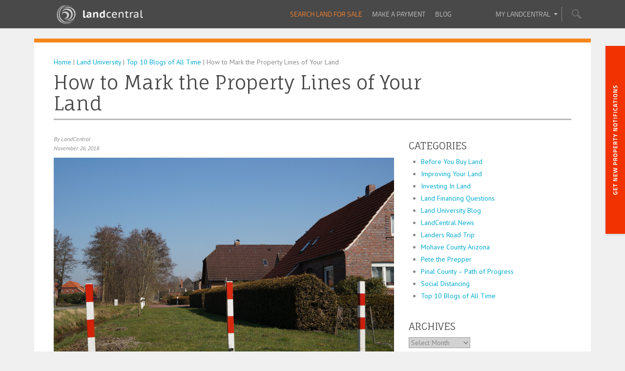

--- FILE ---
content_type: text/html; charset=UTF-8
request_url: https://blog.landcentral.com/land-university-blog/how-to-mark-property-lines/
body_size: 15913
content:
<!DOCTYPE html>
<!--[if lt IE 7]>      <html class="no-js lt-ie9 lt-ie8 lt-ie7" lang="en" prefix="og: https://ogp.me/ns#"> <![endif]-->
<!--[if IE 7]>         <html class="no-js lt-ie9 lt-ie8" lang="en" prefix="og: https://ogp.me/ns#"> <![endif]-->
<!--[if IE 8]>         <html class="no-js lt-ie9" lang="en" prefix="og: https://ogp.me/ns#"> <![endif]-->
<!--[if IE 9]>         <html class="no-js lt-ie10" lang="en" prefix="og: https://ogp.me/ns#"> <![endif]-->
<!--[if gt IE 9]><!--> <html class="no-js" lang="en" prefix="og: https://ogp.me/ns#"> <!--<![endif]-->
<head>
  
  <meta charset="utf-8">
  <title>How to Mark the Property Lines of Your Land - LandCentral</title>
  <meta name="viewport" content="width=device-width, initial-scale=1.0">
  <meta name="p:domain_verify" content="10e168c5e1f3885eef4768973f03e55b"/>

  	<style>img:is([sizes="auto" i], [sizes^="auto," i]) { contain-intrinsic-size: 3000px 1500px }</style>
	
<!-- Search Engine Optimization by Rank Math - https://rankmath.com/ -->
<meta name="description" content="Understanding how to mark the property lines of your land is a useful skill. Learn how to mark the property lines and figure out where your boundaries..."/>
<meta name="robots" content="follow, index, max-snippet:-1, max-video-preview:-1, max-image-preview:large"/>
<link rel="canonical" href="https://blog.landcentral.com/land-university-blog/how-to-mark-property-lines/" />
<meta property="og:locale" content="en_US" />
<meta property="og:type" content="article" />
<meta property="og:title" content="How to Mark the Property Lines of Your Land - LandCentral" />
<meta property="og:description" content="Understanding how to mark the property lines of your land is a useful skill. Learn how to mark the property lines and figure out where your boundaries..." />
<meta property="og:url" content="https://blog.landcentral.com/land-university-blog/how-to-mark-property-lines/" />
<meta property="article:publisher" content="https://www.facebook.com/LandCentral" />
<meta property="article:tag" content="Before You Buy" />
<meta property="article:tag" content="Buying Land" />
<meta property="article:tag" content="Good Advice" />
<meta property="article:tag" content="Maps" />
<meta property="article:tag" content="Research" />
<meta property="article:tag" content="Surveying" />
<meta property="article:tag" content="Zoning" />
<meta property="article:section" content="Land University Blog" />
<meta property="og:updated_time" content="2025-01-30T21:55:55-08:00" />
<meta property="og:image" content="https://landcentral-production.s3.amazonaws.com/wp-content/uploads/2018/10/Blog-3_Property-lines1.jpg" />
<meta property="og:image:secure_url" content="https://landcentral-production.s3.amazonaws.com/wp-content/uploads/2018/10/Blog-3_Property-lines1.jpg" />
<meta property="og:image:width" content="248" />
<meta property="og:image:height" content="248" />
<meta property="og:image:alt" content="mark the property lines" />
<meta property="og:image:type" content="image/jpeg" />
<meta property="article:published_time" content="2018-11-26T11:42:16-08:00" />
<meta property="article:modified_time" content="2025-01-30T21:55:55-08:00" />
<meta name="twitter:card" content="summary_large_image" />
<meta name="twitter:title" content="How to Mark the Property Lines of Your Land - LandCentral" />
<meta name="twitter:description" content="Understanding how to mark the property lines of your land is a useful skill. Learn how to mark the property lines and figure out where your boundaries..." />
<meta name="twitter:site" content="@LandCentral" />
<meta name="twitter:creator" content="@LandCentral" />
<meta name="twitter:image" content="https://landcentral-production.s3.amazonaws.com/wp-content/uploads/2018/10/Blog-3_Property-lines1.jpg" />
<meta name="twitter:label1" content="Written by" />
<meta name="twitter:data1" content="LandCentral" />
<meta name="twitter:label2" content="Time to read" />
<meta name="twitter:data2" content="2 minutes" />
<script type="application/ld+json" class="rank-math-schema">{"@context":"https://schema.org","@graph":[{"@type":"Organization","@id":"https://blog.landcentral.com/#organization","name":"LandCentral","sameAs":["https://www.facebook.com/LandCentral","https://twitter.com/LandCentral"]},{"@type":"WebSite","@id":"https://blog.landcentral.com/#website","url":"https://blog.landcentral.com","publisher":{"@id":"https://blog.landcentral.com/#organization"},"inLanguage":"en-US"},{"@type":"ImageObject","@id":"https://landcentral-production.s3.amazonaws.com/wp-content/uploads/2018/10/Blog-3_Property-lines1.jpg","url":"https://landcentral-production.s3.amazonaws.com/wp-content/uploads/2018/10/Blog-3_Property-lines1.jpg","width":"248","height":"248","inLanguage":"en-US"},{"@type":"BreadcrumbList","@id":"https://blog.landcentral.com/land-university-blog/how-to-mark-property-lines/#breadcrumb","itemListElement":[{"@type":"ListItem","position":"1","item":{"@id":"https://devbloglandcentral.preferati.net","name":"Home"}},{"@type":"ListItem","position":"2","item":{"@id":"https://blog.landcentral.com/category/land-university-blog/","name":"Land University Blog"}},{"@type":"ListItem","position":"3","item":{"@id":"https://blog.landcentral.com/land-university-blog/how-to-mark-property-lines/","name":"How to Mark the Property Lines of Your Land"}}]},{"@type":"WebPage","@id":"https://blog.landcentral.com/land-university-blog/how-to-mark-property-lines/#webpage","url":"https://blog.landcentral.com/land-university-blog/how-to-mark-property-lines/","name":"How to Mark the Property Lines of Your Land - LandCentral","datePublished":"2018-11-26T11:42:16-08:00","dateModified":"2025-01-30T21:55:55-08:00","isPartOf":{"@id":"https://blog.landcentral.com/#website"},"primaryImageOfPage":{"@id":"https://landcentral-production.s3.amazonaws.com/wp-content/uploads/2018/10/Blog-3_Property-lines1.jpg"},"inLanguage":"en-US","breadcrumb":{"@id":"https://blog.landcentral.com/land-university-blog/how-to-mark-property-lines/#breadcrumb"}},{"@type":"Person","@id":"https://blog.landcentral.com/author/landcentral/","name":"LandCentral","url":"https://blog.landcentral.com/author/landcentral/","image":{"@type":"ImageObject","@id":"https://secure.gravatar.com/avatar/19de3102825d14cc753c2df621c4c67c6b8f0e9f047973e73a1b5767fe6c1b98?s=96&amp;d=mm&amp;r=g","url":"https://secure.gravatar.com/avatar/19de3102825d14cc753c2df621c4c67c6b8f0e9f047973e73a1b5767fe6c1b98?s=96&amp;d=mm&amp;r=g","caption":"LandCentral","inLanguage":"en-US"},"worksFor":{"@id":"https://blog.landcentral.com/#organization"}},{"@type":"BlogPosting","headline":"How to Mark the Property Lines of Your Land - LandCentral","keywords":"mark the property lines","datePublished":"2018-11-26T11:42:16-08:00","dateModified":"2025-01-30T21:55:55-08:00","articleSection":"Land University Blog, Top 10 Blogs of All Time","author":{"@id":"https://blog.landcentral.com/author/landcentral/","name":"LandCentral"},"publisher":{"@id":"https://blog.landcentral.com/#organization"},"description":"Understanding how to mark the property lines of your land is a useful skill. Learn how to mark the property lines and figure out where your boundaries...","name":"How to Mark the Property Lines of Your Land - LandCentral","@id":"https://blog.landcentral.com/land-university-blog/how-to-mark-property-lines/#richSnippet","isPartOf":{"@id":"https://blog.landcentral.com/land-university-blog/how-to-mark-property-lines/#webpage"},"image":{"@id":"https://landcentral-production.s3.amazonaws.com/wp-content/uploads/2018/10/Blog-3_Property-lines1.jpg"},"inLanguage":"en-US","mainEntityOfPage":{"@id":"https://blog.landcentral.com/land-university-blog/how-to-mark-property-lines/#webpage"}}]}</script>
<!-- /Rank Math WordPress SEO plugin -->

<link rel='dns-prefetch' href='//static.addtoany.com' />
<link rel='dns-prefetch' href='//ajax.googleapis.com' />
<script type="text/javascript">
/* <![CDATA[ */
window._wpemojiSettings = {"baseUrl":"https:\/\/s.w.org\/images\/core\/emoji\/16.0.1\/72x72\/","ext":".png","svgUrl":"https:\/\/s.w.org\/images\/core\/emoji\/16.0.1\/svg\/","svgExt":".svg","source":{"concatemoji":"\/wp-includes\/js\/wp-emoji-release.min.js?ver=6.8.3"}};
/*! This file is auto-generated */
!function(s,n){var o,i,e;function c(e){try{var t={supportTests:e,timestamp:(new Date).valueOf()};sessionStorage.setItem(o,JSON.stringify(t))}catch(e){}}function p(e,t,n){e.clearRect(0,0,e.canvas.width,e.canvas.height),e.fillText(t,0,0);var t=new Uint32Array(e.getImageData(0,0,e.canvas.width,e.canvas.height).data),a=(e.clearRect(0,0,e.canvas.width,e.canvas.height),e.fillText(n,0,0),new Uint32Array(e.getImageData(0,0,e.canvas.width,e.canvas.height).data));return t.every(function(e,t){return e===a[t]})}function u(e,t){e.clearRect(0,0,e.canvas.width,e.canvas.height),e.fillText(t,0,0);for(var n=e.getImageData(16,16,1,1),a=0;a<n.data.length;a++)if(0!==n.data[a])return!1;return!0}function f(e,t,n,a){switch(t){case"flag":return n(e,"\ud83c\udff3\ufe0f\u200d\u26a7\ufe0f","\ud83c\udff3\ufe0f\u200b\u26a7\ufe0f")?!1:!n(e,"\ud83c\udde8\ud83c\uddf6","\ud83c\udde8\u200b\ud83c\uddf6")&&!n(e,"\ud83c\udff4\udb40\udc67\udb40\udc62\udb40\udc65\udb40\udc6e\udb40\udc67\udb40\udc7f","\ud83c\udff4\u200b\udb40\udc67\u200b\udb40\udc62\u200b\udb40\udc65\u200b\udb40\udc6e\u200b\udb40\udc67\u200b\udb40\udc7f");case"emoji":return!a(e,"\ud83e\udedf")}return!1}function g(e,t,n,a){var r="undefined"!=typeof WorkerGlobalScope&&self instanceof WorkerGlobalScope?new OffscreenCanvas(300,150):s.createElement("canvas"),o=r.getContext("2d",{willReadFrequently:!0}),i=(o.textBaseline="top",o.font="600 32px Arial",{});return e.forEach(function(e){i[e]=t(o,e,n,a)}),i}function t(e){var t=s.createElement("script");t.src=e,t.defer=!0,s.head.appendChild(t)}"undefined"!=typeof Promise&&(o="wpEmojiSettingsSupports",i=["flag","emoji"],n.supports={everything:!0,everythingExceptFlag:!0},e=new Promise(function(e){s.addEventListener("DOMContentLoaded",e,{once:!0})}),new Promise(function(t){var n=function(){try{var e=JSON.parse(sessionStorage.getItem(o));if("object"==typeof e&&"number"==typeof e.timestamp&&(new Date).valueOf()<e.timestamp+604800&&"object"==typeof e.supportTests)return e.supportTests}catch(e){}return null}();if(!n){if("undefined"!=typeof Worker&&"undefined"!=typeof OffscreenCanvas&&"undefined"!=typeof URL&&URL.createObjectURL&&"undefined"!=typeof Blob)try{var e="postMessage("+g.toString()+"("+[JSON.stringify(i),f.toString(),p.toString(),u.toString()].join(",")+"));",a=new Blob([e],{type:"text/javascript"}),r=new Worker(URL.createObjectURL(a),{name:"wpTestEmojiSupports"});return void(r.onmessage=function(e){c(n=e.data),r.terminate(),t(n)})}catch(e){}c(n=g(i,f,p,u))}t(n)}).then(function(e){for(var t in e)n.supports[t]=e[t],n.supports.everything=n.supports.everything&&n.supports[t],"flag"!==t&&(n.supports.everythingExceptFlag=n.supports.everythingExceptFlag&&n.supports[t]);n.supports.everythingExceptFlag=n.supports.everythingExceptFlag&&!n.supports.flag,n.DOMReady=!1,n.readyCallback=function(){n.DOMReady=!0}}).then(function(){return e}).then(function(){var e;n.supports.everything||(n.readyCallback(),(e=n.source||{}).concatemoji?t(e.concatemoji):e.wpemoji&&e.twemoji&&(t(e.twemoji),t(e.wpemoji)))}))}((window,document),window._wpemojiSettings);
/* ]]> */
</script>
<style id='wp-emoji-styles-inline-css' type='text/css'>

	img.wp-smiley, img.emoji {
		display: inline !important;
		border: none !important;
		box-shadow: none !important;
		height: 1em !important;
		width: 1em !important;
		margin: 0 0.07em !important;
		vertical-align: -0.1em !important;
		background: none !important;
		padding: 0 !important;
	}
</style>
<link rel="stylesheet" href="/wp-includes/css/dist/block-library/style.min.css?ver=6.8.3">
<style id='classic-theme-styles-inline-css' type='text/css'>
/*! This file is auto-generated */
.wp-block-button__link{color:#fff;background-color:#32373c;border-radius:9999px;box-shadow:none;text-decoration:none;padding:calc(.667em + 2px) calc(1.333em + 2px);font-size:1.125em}.wp-block-file__button{background:#32373c;color:#fff;text-decoration:none}
</style>
<style id='kia-post-subtitle-style-inline-css' type='text/css'>
.wp-block-kia-post-subtitle{box-sizing:border-box;word-break:break-word}.wp-block-kia-post-subtitle a{display:inline-block}.wp-block-kia-post-subtitle.no-subtitle{opacity:.333}

</style>
<style id='global-styles-inline-css' type='text/css'>
:root{--wp--preset--aspect-ratio--square: 1;--wp--preset--aspect-ratio--4-3: 4/3;--wp--preset--aspect-ratio--3-4: 3/4;--wp--preset--aspect-ratio--3-2: 3/2;--wp--preset--aspect-ratio--2-3: 2/3;--wp--preset--aspect-ratio--16-9: 16/9;--wp--preset--aspect-ratio--9-16: 9/16;--wp--preset--color--black: #000000;--wp--preset--color--cyan-bluish-gray: #abb8c3;--wp--preset--color--white: #ffffff;--wp--preset--color--pale-pink: #f78da7;--wp--preset--color--vivid-red: #cf2e2e;--wp--preset--color--luminous-vivid-orange: #ff6900;--wp--preset--color--luminous-vivid-amber: #fcb900;--wp--preset--color--light-green-cyan: #7bdcb5;--wp--preset--color--vivid-green-cyan: #00d084;--wp--preset--color--pale-cyan-blue: #8ed1fc;--wp--preset--color--vivid-cyan-blue: #0693e3;--wp--preset--color--vivid-purple: #9b51e0;--wp--preset--gradient--vivid-cyan-blue-to-vivid-purple: linear-gradient(135deg,rgba(6,147,227,1) 0%,rgb(155,81,224) 100%);--wp--preset--gradient--light-green-cyan-to-vivid-green-cyan: linear-gradient(135deg,rgb(122,220,180) 0%,rgb(0,208,130) 100%);--wp--preset--gradient--luminous-vivid-amber-to-luminous-vivid-orange: linear-gradient(135deg,rgba(252,185,0,1) 0%,rgba(255,105,0,1) 100%);--wp--preset--gradient--luminous-vivid-orange-to-vivid-red: linear-gradient(135deg,rgba(255,105,0,1) 0%,rgb(207,46,46) 100%);--wp--preset--gradient--very-light-gray-to-cyan-bluish-gray: linear-gradient(135deg,rgb(238,238,238) 0%,rgb(169,184,195) 100%);--wp--preset--gradient--cool-to-warm-spectrum: linear-gradient(135deg,rgb(74,234,220) 0%,rgb(151,120,209) 20%,rgb(207,42,186) 40%,rgb(238,44,130) 60%,rgb(251,105,98) 80%,rgb(254,248,76) 100%);--wp--preset--gradient--blush-light-purple: linear-gradient(135deg,rgb(255,206,236) 0%,rgb(152,150,240) 100%);--wp--preset--gradient--blush-bordeaux: linear-gradient(135deg,rgb(254,205,165) 0%,rgb(254,45,45) 50%,rgb(107,0,62) 100%);--wp--preset--gradient--luminous-dusk: linear-gradient(135deg,rgb(255,203,112) 0%,rgb(199,81,192) 50%,rgb(65,88,208) 100%);--wp--preset--gradient--pale-ocean: linear-gradient(135deg,rgb(255,245,203) 0%,rgb(182,227,212) 50%,rgb(51,167,181) 100%);--wp--preset--gradient--electric-grass: linear-gradient(135deg,rgb(202,248,128) 0%,rgb(113,206,126) 100%);--wp--preset--gradient--midnight: linear-gradient(135deg,rgb(2,3,129) 0%,rgb(40,116,252) 100%);--wp--preset--font-size--small: 13px;--wp--preset--font-size--medium: 20px;--wp--preset--font-size--large: 36px;--wp--preset--font-size--x-large: 42px;--wp--preset--spacing--20: 0.44rem;--wp--preset--spacing--30: 0.67rem;--wp--preset--spacing--40: 1rem;--wp--preset--spacing--50: 1.5rem;--wp--preset--spacing--60: 2.25rem;--wp--preset--spacing--70: 3.38rem;--wp--preset--spacing--80: 5.06rem;--wp--preset--shadow--natural: 6px 6px 9px rgba(0, 0, 0, 0.2);--wp--preset--shadow--deep: 12px 12px 50px rgba(0, 0, 0, 0.4);--wp--preset--shadow--sharp: 6px 6px 0px rgba(0, 0, 0, 0.2);--wp--preset--shadow--outlined: 6px 6px 0px -3px rgba(255, 255, 255, 1), 6px 6px rgba(0, 0, 0, 1);--wp--preset--shadow--crisp: 6px 6px 0px rgba(0, 0, 0, 1);}:where(.is-layout-flex){gap: 0.5em;}:where(.is-layout-grid){gap: 0.5em;}body .is-layout-flex{display: flex;}.is-layout-flex{flex-wrap: wrap;align-items: center;}.is-layout-flex > :is(*, div){margin: 0;}body .is-layout-grid{display: grid;}.is-layout-grid > :is(*, div){margin: 0;}:where(.wp-block-columns.is-layout-flex){gap: 2em;}:where(.wp-block-columns.is-layout-grid){gap: 2em;}:where(.wp-block-post-template.is-layout-flex){gap: 1.25em;}:where(.wp-block-post-template.is-layout-grid){gap: 1.25em;}.has-black-color{color: var(--wp--preset--color--black) !important;}.has-cyan-bluish-gray-color{color: var(--wp--preset--color--cyan-bluish-gray) !important;}.has-white-color{color: var(--wp--preset--color--white) !important;}.has-pale-pink-color{color: var(--wp--preset--color--pale-pink) !important;}.has-vivid-red-color{color: var(--wp--preset--color--vivid-red) !important;}.has-luminous-vivid-orange-color{color: var(--wp--preset--color--luminous-vivid-orange) !important;}.has-luminous-vivid-amber-color{color: var(--wp--preset--color--luminous-vivid-amber) !important;}.has-light-green-cyan-color{color: var(--wp--preset--color--light-green-cyan) !important;}.has-vivid-green-cyan-color{color: var(--wp--preset--color--vivid-green-cyan) !important;}.has-pale-cyan-blue-color{color: var(--wp--preset--color--pale-cyan-blue) !important;}.has-vivid-cyan-blue-color{color: var(--wp--preset--color--vivid-cyan-blue) !important;}.has-vivid-purple-color{color: var(--wp--preset--color--vivid-purple) !important;}.has-black-background-color{background-color: var(--wp--preset--color--black) !important;}.has-cyan-bluish-gray-background-color{background-color: var(--wp--preset--color--cyan-bluish-gray) !important;}.has-white-background-color{background-color: var(--wp--preset--color--white) !important;}.has-pale-pink-background-color{background-color: var(--wp--preset--color--pale-pink) !important;}.has-vivid-red-background-color{background-color: var(--wp--preset--color--vivid-red) !important;}.has-luminous-vivid-orange-background-color{background-color: var(--wp--preset--color--luminous-vivid-orange) !important;}.has-luminous-vivid-amber-background-color{background-color: var(--wp--preset--color--luminous-vivid-amber) !important;}.has-light-green-cyan-background-color{background-color: var(--wp--preset--color--light-green-cyan) !important;}.has-vivid-green-cyan-background-color{background-color: var(--wp--preset--color--vivid-green-cyan) !important;}.has-pale-cyan-blue-background-color{background-color: var(--wp--preset--color--pale-cyan-blue) !important;}.has-vivid-cyan-blue-background-color{background-color: var(--wp--preset--color--vivid-cyan-blue) !important;}.has-vivid-purple-background-color{background-color: var(--wp--preset--color--vivid-purple) !important;}.has-black-border-color{border-color: var(--wp--preset--color--black) !important;}.has-cyan-bluish-gray-border-color{border-color: var(--wp--preset--color--cyan-bluish-gray) !important;}.has-white-border-color{border-color: var(--wp--preset--color--white) !important;}.has-pale-pink-border-color{border-color: var(--wp--preset--color--pale-pink) !important;}.has-vivid-red-border-color{border-color: var(--wp--preset--color--vivid-red) !important;}.has-luminous-vivid-orange-border-color{border-color: var(--wp--preset--color--luminous-vivid-orange) !important;}.has-luminous-vivid-amber-border-color{border-color: var(--wp--preset--color--luminous-vivid-amber) !important;}.has-light-green-cyan-border-color{border-color: var(--wp--preset--color--light-green-cyan) !important;}.has-vivid-green-cyan-border-color{border-color: var(--wp--preset--color--vivid-green-cyan) !important;}.has-pale-cyan-blue-border-color{border-color: var(--wp--preset--color--pale-cyan-blue) !important;}.has-vivid-cyan-blue-border-color{border-color: var(--wp--preset--color--vivid-cyan-blue) !important;}.has-vivid-purple-border-color{border-color: var(--wp--preset--color--vivid-purple) !important;}.has-vivid-cyan-blue-to-vivid-purple-gradient-background{background: var(--wp--preset--gradient--vivid-cyan-blue-to-vivid-purple) !important;}.has-light-green-cyan-to-vivid-green-cyan-gradient-background{background: var(--wp--preset--gradient--light-green-cyan-to-vivid-green-cyan) !important;}.has-luminous-vivid-amber-to-luminous-vivid-orange-gradient-background{background: var(--wp--preset--gradient--luminous-vivid-amber-to-luminous-vivid-orange) !important;}.has-luminous-vivid-orange-to-vivid-red-gradient-background{background: var(--wp--preset--gradient--luminous-vivid-orange-to-vivid-red) !important;}.has-very-light-gray-to-cyan-bluish-gray-gradient-background{background: var(--wp--preset--gradient--very-light-gray-to-cyan-bluish-gray) !important;}.has-cool-to-warm-spectrum-gradient-background{background: var(--wp--preset--gradient--cool-to-warm-spectrum) !important;}.has-blush-light-purple-gradient-background{background: var(--wp--preset--gradient--blush-light-purple) !important;}.has-blush-bordeaux-gradient-background{background: var(--wp--preset--gradient--blush-bordeaux) !important;}.has-luminous-dusk-gradient-background{background: var(--wp--preset--gradient--luminous-dusk) !important;}.has-pale-ocean-gradient-background{background: var(--wp--preset--gradient--pale-ocean) !important;}.has-electric-grass-gradient-background{background: var(--wp--preset--gradient--electric-grass) !important;}.has-midnight-gradient-background{background: var(--wp--preset--gradient--midnight) !important;}.has-small-font-size{font-size: var(--wp--preset--font-size--small) !important;}.has-medium-font-size{font-size: var(--wp--preset--font-size--medium) !important;}.has-large-font-size{font-size: var(--wp--preset--font-size--large) !important;}.has-x-large-font-size{font-size: var(--wp--preset--font-size--x-large) !important;}
:where(.wp-block-post-template.is-layout-flex){gap: 1.25em;}:where(.wp-block-post-template.is-layout-grid){gap: 1.25em;}
:where(.wp-block-columns.is-layout-flex){gap: 2em;}:where(.wp-block-columns.is-layout-grid){gap: 2em;}
:root :where(.wp-block-pullquote){font-size: 1.5em;line-height: 1.6;}
</style>
<link rel="stylesheet" href="/wp-content/plugins/mappress-google-maps-for-wordpress/css/mappress.css?ver=2.40.3">
<link rel="stylesheet" href="/wp-content/plugins/add-to-any/addtoany.min.css?ver=1.16">
<link rel="stylesheet" href="/wp-content/themes/landcentral/assets/css/app.css">
<link rel="stylesheet" href="/wp-content/themes/landcentral/assets/css/print.css" media="print">
<script type="text/javascript" id="addtoany-core-js-before">
/* <![CDATA[ */
window.a2a_config=window.a2a_config||{};a2a_config.callbacks=[];a2a_config.overlays=[];a2a_config.templates={};
/* ]]> */
</script>
<script type="text/javascript" defer src="https://static.addtoany.com/menu/page.js" id="addtoany-core-js"></script>
<script type="text/javascript" src="//ajax.googleapis.com/ajax/libs/jquery/1.10.1/jquery.min.js" id="jquery-js"></script>
<script>window.jQuery || document.write('<script src="https://blog.landcentral.com/wp-content/themes/landcentral/assets/js/vendor/jquery-1.10.1.min.js"><\/script>')</script>
<script type="text/javascript" defer src="/wp-content/plugins/add-to-any/addtoany.min.js?ver=1.1" id="addtoany-jquery-js"></script>
<script type="text/javascript" src="/wp-content/themes/landcentral/assets/js/vendor/detectmobilebrowser.js" id="detectmobile-js"></script>
<script type="text/javascript" src="/wp-content/themes/landcentral/assets/js/vendor/yepnope.1.5.4-min.js" id="yepnope-js"></script>
<script type="text/javascript" src="/wp-content/themes/landcentral/assets/js/plugins.js" id="roots_plugins-js"></script>
<link rel="https://api.w.org/" href="https://blog.landcentral.com/wp-json/" /><link rel="alternate" title="JSON" type="application/json" href="https://blog.landcentral.com/wp-json/wp/v2/posts/348594" /><link rel="alternate" title="oEmbed (JSON)" type="application/json+oembed" href="https://blog.landcentral.com/wp-json/oembed/1.0/embed?url=https%3A%2F%2Fblog.landcentral.com%2Fland-university-blog%2Fhow-to-mark-property-lines%2F" />
<link rel="alternate" title="oEmbed (XML)" type="text/xml+oembed" href="https://blog.landcentral.com/wp-json/oembed/1.0/embed?url=https%3A%2F%2Fblog.landcentral.com%2Fland-university-blog%2Fhow-to-mark-property-lines%2F&#038;format=xml" />
	<link rel="canonical" href="https://blog.landcentral.com/land-university-blog/how-to-mark-property-lines/">
		<style type="text/css" id="wp-custom-css">
			/*
You can add your own CSS here.

Click the help icon above to learn more.
*/

.screen-reader-text {
    position: absolute !important;
    left: -999em;
}

/* Fix to keep oversized blog post images from breaking width constraints */ 
article.post .entry-content img{
  max-width: 100%;
  height: auto;
}		</style>
		  <link rel="alternate" type="application/rss+xml" title="LandCentral Feed" href="https://blog.landcentral.com/feed/">

  <link rel="shortcut icon" href="https://blog.landcentral.com/wp-content/themes/landcentral/assets/img/favicon.png" type="image/x-icon" />
  <link rel="icon" href="https://blog.landcentral.com/wp-content/themes/landcentral/assets/img/favicon.png" type="image/x-icon" />

  <!-- Empty Data Layer for Google Tag Manager -->
  <script>
    dataLayer = [];
  </script>
  <!-- End Data Layer -->

  <!-- Start Visual Website Optimizer Synchronous Code -->
  <script type='text/javascript'>
  var _vis_opt_account_id = 316511;
  var _vis_opt_protocol = (('https:' == document.location.protocol) ? 'https://' : 'http://');
  document.write('<s' + 'cript src="' + _vis_opt_protocol +
  'dev.visualwebsiteoptimizer.com/deploy/js_visitor_settings.php?v=1&a='+_vis_opt_account_id+'&url='
  +encodeURIComponent(document.URL)+'&random='+Math.random()+'" type="text/javascript">' + '<\/s' + 'cript>');
  </script>

  <script type='text/javascript'>
  if(typeof(_vis_opt_settings_loaded) == "boolean") { document.write('<s' + 'cript src="' + _vis_opt_protocol +
  'd5phz18u4wuww.cloudfront.net/vis_opt.js" type="text/javascript">' + '<\/s' + 'cript>'); }
  /* if your site already has jQuery 1.4.2, replace vis_opt.js with vis_opt_no_jquery.js above */
  </script>

  <script type='text/javascript'>
  if(typeof(_vis_opt_settings_loaded) == "boolean" && typeof(_vis_opt_top_initialize) == "function") {
          _vis_opt_top_initialize(); vwo_$(document).ready(function() { _vis_opt_bottom_initialize(); });
  }
  </script>
  <!-- End Visual Website Optimizer Synchronous Code -->

</head>
<body class="wp-singular post-template-default single single-post postid-348594 single-format-standard wp-theme-landcentral how-to-mark-property-lines" itemscope itemtype="http://schema.org/WebPage" id="logged-out">
  <!-- Google Tag Manager --> <noscript><iframe src="//www.googletagmanager.com/ns.html?id=GTM-PHZPPK" height="0" width="0" style="display:none;visibility:hidden"></iframe></noscript> <script>(function(w,d,s,l,i){w[l]=w[l]||[];w[l].push(
  {'gtm.start': new Date().getTime(),event:'gtm.js'}
  );var f=d.getElementsByTagName(s)[0], j=d.createElement(s),dl=l!='dataLayer'?'&l='+l:'';j.async=true;j.src= '//www.googletagmanager.com/gtm.js?id='+i+dl;f.parentNode.insertBefore(j,f); })(window,document,'script','dataLayer','GTM-PHZPPK');</script> <!-- End Google Tag Manager -->
  <!--[if lt IE 7]><div class="alert">You are using an <strong>outdated</strong> browser. Please <a href="http://browsehappy.com/">upgrade your browser</a> or <a href="http://www.google.com/chromeframe/?redirect=true">activate Google Chrome Frame</a> to improve your experience.</div><![endif]-->

  <nav class="navbar navbar-static-top">
  <div class="navbar-inner">
    <div class="container">
      <!-- Brand and toggle get grouped for better mobile display -->
      <div class="navbar-header">
        <button type="button" class="btn-navbar navbar-toggle collapsed" data-toggle="collapse" data-target="#bs-example-navbar-collapse-1" aria-expanded="false">
          <span class="sr-only">Toggle navigation</span>
          <span class="icon-bar"></span>
          <span class="icon-bar"></span>
          <span class="icon-bar"></span>
        </button>
        <img class="print-only print-logo" src="/wp-content/themes/landcentral/assets/img/print-logo.png" alt="LandCentral" />
        <span itemscope itemtype="http://schema.org/Organization">
          <a itemprop="url" class="navbar-brand" href="https://www.landcentral.com">
            <img itemprop="logo" src="/wp-content/themes/landcentral/assets/img/landcentral-logo@2x.png" alt="LandCentral" />
          </a>
        </span>
        <div class="property-num-search">
          <ul class="site-tools">
            <li class="account-menu">
              My Landcentral
              <ul class="site-tool-dropdown">
                <li><a href="https://landcentral.com/account">My Account</a></li>
                <li><a href="https://landcentral.com/search_preferences">Search Preferences</a></li>
                <li><a href="https://landcentral.com/sign_in">Sign In/Out</a></li>
              </ul>
            </li>
            <li><a href="#" class="search-option">Search</a></li>
          </ul>
          <form action="https://landcentral.com/search-properties/search_by_property_num" method="POST">
            <input type="text" id="property_num" name="property_num" placeholder="Search by Property Number" />
            <button type="submit" class="button secondary" id="property-num-search-button">Search</button>
          </form>
        </div><!-- /.property-num-search -->
        <div class="collapse navbar-collapse" id="bs-example-navbar-collapse-1">
          <ul id="menu-primary-navigation" class="nav">
            <li class="menu-search-for-properties">
              <a href="https://www.landcentral.com/search-properties">Search Land For Sale</a>
            </li>
            <li class="menu-make-a-payment">
              <a target="_blank" href="http://landpayment.com/">Make a Payment</a>
            </li>
            <li class="menu-land-university">
              <a href="https://blog.landcentral.com/">Blog</a>
            </li>
            <li class="menu-sign-in">
              <a href="https://my.landcentral.com/sign_in_status">Sign In/Out</a>
            </li>
          </ul>
        </div><!-- /.navbar-collapse -->
      </div>
    </div><!-- /.container -->
  </div><!-- /.navbar-inner -->
</nav>

  <div class="wrap container" role="document">
      <div class="main" role="main">
        <div class="content-block">
  <div class="row">
    <div class="col-xs-12">
      <div class="content clearfix">
      	                                      <p id="breadcrumbs"><span><a href="https://blog.landcentral.com" rel="nofollow">Home</a></span> | <span><a href="/land-university/" rel="nofollow">Land University</a></span>&nbsp;|&nbsp;<span><a href="https://blog.landcentral.com/category/top-10-blogs-of-all-time/">Top 10 Blogs of All Time</a></span>&nbsp;|&nbsp;How to Mark the Property Lines of Your Land</p>
  	    <div class="content-header">
	    <h1>How to Mark the Property Lines of Your Land</h1>
	</div>
  	    <div class="row">
  	    	<div class="col-md-8">
  	    		  			      <article class="post-348594 post type-post status-publish format-standard has-post-thumbnail hentry category-land-university-blog category-top-10-blogs-of-all-time tag-before-you-buy tag-buying-land tag-good-advice tag-maps tag-research tag-surveying tag-zoning">
  			        <header>
  			            			          <div class="author">By LandCentral</div>
<time class="updated" itemprop="datePublished" content="2018-11-26" datetime="2018-11-26T11:42:16-08:00" pubdate>November 26, 2018</time>
  			        </header>
  			        <div class="entry-content">
  			          <p><img fetchpriority="high" decoding="async" class="aligncenter wp-image-348595 size-full" title="Marking the property lines of land" src="https://landcentral.local/wp-content/uploads/2018/10/Blog-3_Property-lines.jpg" alt="property line markers" width="1920" height="1278" srcset="https://landcentral-production.s3.amazonaws.com/wp-content/uploads/2018/10/Blog-3_Property-lines.jpg 1920w, https://landcentral-production.s3.amazonaws.com/wp-content/uploads/2018/10/Blog-3_Property-lines.jpg 230w, https://landcentral-production.s3.amazonaws.com/wp-content/uploads/2018/10/Blog-3_Property-lines.jpg 768w, https://landcentral-production.s3.amazonaws.com/wp-content/uploads/2018/10/Blog-3_Property-lines.jpg 730w" sizes="(max-width: 1920px) 100vw, 1920px" /></p>
<p>Understanding how to mark the property lines of your land is a useful skill for any property owner. How else will you know where your piece of earth ends and the rest of the world begins? While most properties come with a registered survey defining property lines, this does little to show you the physical boundaries when you’re actually standing on your land. Check out LandCentral’s guide for <strong>How to Mark the Property Lines of Your Land:</strong></p>
<h3><strong>Step 1: Map it Out</strong></h3>
<p>Before you can mark the physical property lines of your land, you first have to map it out. There are five ways to find the map of your property lines:</p>
<p style="padding-left: 30px;"><strong>SURVEY –</strong> A <a href="https://en.wikipedia.org/wiki/Surveying" target="_blank" rel="noopener">survey</a> is a drawing which defines the property lines of a piece of land. Typically, these are drawn up by a professional surveyor and will show the exact dimensions of the land including structures, bodies of water and adjacent roads.</p>
<p style="padding-left: 30px;"><strong>HIRE A SURVEYOR –</strong> If your land survey is old and outdated, hire a surveyor to develop a new survey describing exactly where your property lines run. <em>NOTE:</em> Don’t forget to put your new survey on file with the Land Registry Office where you live.</p>
<p style="padding-left: 30px;"><strong>DEED – </strong> Your <a href="https://blog.landcentral.com/land-university-blog/understanding-your-deed/#.W9OjwXpKjR0" target="_blank" rel="noopener">deed</a> will contain a description of your property’s measurements. You should be able to measure from the landmarks in the description to your property lines. This may feel like an old fashioned way of doing things, but it sure beats having your neighbor park their boat on the corner of your lot.</p>
<p style="padding-left: 30px;"><strong>ASSESSOR’S OFFICE –</strong> Head on down to your local <a href="https://www.investopedia.com/terms/a/assessor.asp" target="_blank" rel="noopener">Assessor’s Office</a> and grab a copy of any maps that show dimensions of your property lines or the neighborhood where you live.</p>
<p style="padding-left: 30px;"><strong>ASSESSOR’S WEBSITE –</strong> Don’t feel like a physical visit? Jump on the official website for the assessor’s office in your municipality and use their mapping tools for the real estate in your area. Based on fixed landmarks, you should be able to determine where your property lines reside.</p>
<p><strong>TIP:</strong> <a href="https://blog.landcentral.com/land-university-blog/google-earth-for-land-owners/#.W9OjjXpKjR0" target="_blank" rel="noopener">Google Earth</a> and MapQuest will often have clearly defined boundary lines. But these aren’t always accurate. So don’t get into a land dispute based on Google Maps, okay?</p>
<h3><strong>Step 2: Drive a Stake in It</strong></h3>
<p>Here comes the fun part. Once you’ve figured out exactly where your lines are on a map, set about marking the property lines with a few stakes. These can be simple long wooden stakes with neon tape wrapped around the top, or they can be fancy metal posts purchased specifically for this purpose. Use landmarks from your map to keep you on track and set the markers at all four corners of your land, and then every twenty-five feet or so, depending on the size of your lot.</p>
<p><strong>TIP:</strong> Don’t want to DIY? Have a surveyor spray your property lines with orange spray paint when they’re conducting your new survey. Fun fact, it’s against the law to tamper with an official survey marker, so if you ever get into a dispute with your neighbor, a land marker from a professional surveyor is your best bet.</p>
<h4>Check out these <a href="https://www.zoro.com/zoro-select-reflective-t-post-marker-orangeblk-60-h-re94606/i/G4942506/feature-product?gclid=CjwKCAjw9sreBRBAEiwARroYmyjKiziiXAcTVFoqyK9bBjvh-_Fgn7C-2hQT_kVNRBmcs8ARwn1r7hoC3sEQAvD_BwE" target="_blank" rel="noopener">fun property line markers</a>.</h4>
<p>And it’s that simple. <a href="https://www.landcentral.com/" target="_blank" rel="noopener">LandCentral’s</a> <strong>How to Mark the Property Lines of Your Land</strong> will have your boundaries clearly defined in no time. If you don’t want to do the leg work, check out one of our properties. They come with their own property lines.</p>
<div class='yarpp yarpp-related yarpp-related-website yarpp-template-list'>
<!-- YARPP List -->
<h3>Related posts:</h3><ol>
<li><a href="https://blog.landcentral.com/land-university-blog/zoning-for-beginners-6-easy-basics/" rel="bookmark" title="Zoning for Beginners: 6 Easy Basics">Zoning for Beginners: 6 Easy Basics</a></li>
<li><a href="https://blog.landcentral.com/land-university-blog/steps-to-putting-a-manufactured-home-on-your-property/" rel="bookmark" title="Steps to Putting a Manufactured Home on Your Property">Steps to Putting a Manufactured Home on Your Property</a></li>
<li><a href="https://blog.landcentral.com/before-you-buy-land/zoning-101-what-you-need-to-know/" rel="bookmark" title="Zoning 101: What You Need to Know Before You Buy">Zoning 101: What You Need to Know Before You Buy</a></li>
<li><a href="https://blog.landcentral.com/land-university-blog/complete-beginners-guide-gis/" rel="bookmark" title="The Complete Beginner’s Guide to GIS">The Complete Beginner’s Guide to GIS</a></li>
</ol>
</div>
  			        </div>
                <div class="cta-box">
                  <h4 class="cta-box__h4">Looking for vacant land?</h4>
                  <p class="cta-box__body">LandCentral sells affordable and accessible vacant properties nationwide</p>
                  <a type="button" href="https://www.landcentral.com/search-properties" role="button" class="cta-box__button">View Available Properties</a>
                </div>
  			      </article>
  			      <!-- AddThis Button BEGIN -->
  			      <div class="addthis_toolbox addthis_default_style addthis_32x32_style">
  			      <a class="addthis_button_facebook"></a>
  			      <a class="addthis_button_twitter"></a>
  			      <a class="addthis_button_pinterest_share"></a>
  			      <a class="addthis_button_google_plusone_share"></a>
  			      <a class="addthis_button_email"></a>
  			      <a class="addthis_button_compact"></a><a class="addthis_counter addthis_bubble_style"></a>
  			      </div>
  			      <script type="text/javascript">var addthis_config = {"data_track_addressbar":true};</script>
  			      <script type="text/javascript" src="//s7.addthis.com/js/300/addthis_widget.js#pubid=ra-52de959734fd004c"></script>
  			      <!-- AddThis Button END -->
  			      	    	</div>
  	    	<div class="col-md-4">
  	    		<section class="widget categories-3 widget_categories"><div class="widget-inner"><h3>Categories</h3>
			<ul>
					<li class="cat-item cat-item-927"><a href="https://blog.landcentral.com/category/before-you-buy-land/">Before You Buy Land</a>
</li>
	<li class="cat-item cat-item-929"><a href="https://blog.landcentral.com/category/improving-your-land/">Improving Your Land</a>
</li>
	<li class="cat-item cat-item-930"><a href="https://blog.landcentral.com/category/investing-in-land/">Investing In Land</a>
</li>
	<li class="cat-item cat-item-928"><a href="https://blog.landcentral.com/category/land-financing-questions/">Land Financing Questions</a>
</li>
	<li class="cat-item cat-item-1"><a href="https://blog.landcentral.com/category/land-university-blog/">Land University Blog</a>
</li>
	<li class="cat-item cat-item-126"><a href="https://blog.landcentral.com/category/landcentral-news/">LandCentral News</a>
</li>
	<li class="cat-item cat-item-1135"><a href="https://blog.landcentral.com/category/landers-road-trip/">Landers Road Trip</a>
</li>
	<li class="cat-item cat-item-1191"><a href="https://blog.landcentral.com/category/mohave-county-arizona/">Mohave County Arizona</a>
</li>
	<li class="cat-item cat-item-1151"><a href="https://blog.landcentral.com/category/pete-the-prepper/">Pete the Prepper</a>
</li>
	<li class="cat-item cat-item-1185"><a href="https://blog.landcentral.com/category/pinal-county-path-of-progress/">Pinal County &#8211; Path of Progress</a>
</li>
	<li class="cat-item cat-item-1152"><a href="https://blog.landcentral.com/category/social-distancing/">Social Distancing</a>
</li>
	<li class="cat-item cat-item-1243"><a href="https://blog.landcentral.com/category/top-10-blogs-of-all-time/">Top 10 Blogs of All Time</a>
</li>
			</ul>

			</div></section><section class="widget archives-2 widget_archive"><div class="widget-inner"><h3>Archives</h3>		<label class="screen-reader-text" for="archives-dropdown-2">Archives</label>
		<select id="archives-dropdown-2" name="archive-dropdown">
			
			<option value="">Select Month</option>
				<option value='/2025/12/'> December 2025 </option>
	<option value='/2025/11/'> November 2025 </option>
	<option value='/2025/10/'> October 2025 </option>
	<option value='/2025/09/'> September 2025 </option>
	<option value='/2025/08/'> August 2025 </option>
	<option value='/2025/07/'> July 2025 </option>
	<option value='/2025/06/'> June 2025 </option>
	<option value='/2025/05/'> May 2025 </option>
	<option value='/2025/04/'> April 2025 </option>
	<option value='/2025/03/'> March 2025 </option>
	<option value='/2025/02/'> February 2025 </option>
	<option value='/2025/01/'> January 2025 </option>
	<option value='/2024/12/'> December 2024 </option>
	<option value='/2024/11/'> November 2024 </option>
	<option value='/2024/10/'> October 2024 </option>
	<option value='/2024/09/'> September 2024 </option>
	<option value='/2024/08/'> August 2024 </option>
	<option value='/2024/07/'> July 2024 </option>
	<option value='/2024/06/'> June 2024 </option>
	<option value='/2024/05/'> May 2024 </option>
	<option value='/2024/04/'> April 2024 </option>
	<option value='/2024/03/'> March 2024 </option>
	<option value='/2024/02/'> February 2024 </option>
	<option value='/2023/08/'> August 2023 </option>
	<option value='/2023/07/'> July 2023 </option>
	<option value='/2023/06/'> June 2023 </option>
	<option value='/2023/03/'> March 2023 </option>
	<option value='/2023/02/'> February 2023 </option>
	<option value='/2023/01/'> January 2023 </option>
	<option value='/2022/12/'> December 2022 </option>
	<option value='/2022/10/'> October 2022 </option>
	<option value='/2022/09/'> September 2022 </option>
	<option value='/2022/08/'> August 2022 </option>
	<option value='/2022/07/'> July 2022 </option>
	<option value='/2022/06/'> June 2022 </option>
	<option value='/2022/05/'> May 2022 </option>
	<option value='/2022/04/'> April 2022 </option>
	<option value='/2022/03/'> March 2022 </option>
	<option value='/2022/02/'> February 2022 </option>
	<option value='/2022/01/'> January 2022 </option>
	<option value='/2021/12/'> December 2021 </option>
	<option value='/2021/11/'> November 2021 </option>
	<option value='/2021/10/'> October 2021 </option>
	<option value='/2021/09/'> September 2021 </option>
	<option value='/2021/08/'> August 2021 </option>
	<option value='/2021/07/'> July 2021 </option>
	<option value='/2021/06/'> June 2021 </option>
	<option value='/2021/05/'> May 2021 </option>
	<option value='/2021/04/'> April 2021 </option>
	<option value='/2021/03/'> March 2021 </option>
	<option value='/2021/02/'> February 2021 </option>
	<option value='/2021/01/'> January 2021 </option>
	<option value='/2020/12/'> December 2020 </option>
	<option value='/2020/11/'> November 2020 </option>
	<option value='/2020/10/'> October 2020 </option>
	<option value='/2020/09/'> September 2020 </option>
	<option value='/2020/08/'> August 2020 </option>
	<option value='/2020/07/'> July 2020 </option>
	<option value='/2020/06/'> June 2020 </option>
	<option value='/2020/05/'> May 2020 </option>
	<option value='/2020/04/'> April 2020 </option>
	<option value='/2020/02/'> February 2020 </option>
	<option value='/2020/01/'> January 2020 </option>
	<option value='/2019/12/'> December 2019 </option>
	<option value='/2019/11/'> November 2019 </option>
	<option value='/2019/10/'> October 2019 </option>
	<option value='/2019/09/'> September 2019 </option>
	<option value='/2019/08/'> August 2019 </option>
	<option value='/2019/07/'> July 2019 </option>
	<option value='/2019/06/'> June 2019 </option>
	<option value='/2019/05/'> May 2019 </option>
	<option value='/2019/04/'> April 2019 </option>
	<option value='/2019/03/'> March 2019 </option>
	<option value='/2019/02/'> February 2019 </option>
	<option value='/2019/01/'> January 2019 </option>
	<option value='/2018/12/'> December 2018 </option>
	<option value='/2018/11/'> November 2018 </option>
	<option value='/2018/10/'> October 2018 </option>
	<option value='/2018/09/'> September 2018 </option>
	<option value='/2018/08/'> August 2018 </option>
	<option value='/2018/07/'> July 2018 </option>
	<option value='/2018/06/'> June 2018 </option>
	<option value='/2018/05/'> May 2018 </option>
	<option value='/2018/04/'> April 2018 </option>
	<option value='/2018/03/'> March 2018 </option>
	<option value='/2018/02/'> February 2018 </option>
	<option value='/2017/09/'> September 2017 </option>
	<option value='/2017/02/'> February 2017 </option>
	<option value='/2017/01/'> January 2017 </option>
	<option value='/2016/12/'> December 2016 </option>
	<option value='/2016/11/'> November 2016 </option>
	<option value='/2016/10/'> October 2016 </option>
	<option value='/2016/09/'> September 2016 </option>
	<option value='/2016/08/'> August 2016 </option>
	<option value='/2016/07/'> July 2016 </option>
	<option value='/2016/06/'> June 2016 </option>
	<option value='/2016/05/'> May 2016 </option>
	<option value='/2016/04/'> April 2016 </option>
	<option value='/2016/03/'> March 2016 </option>
	<option value='/2016/02/'> February 2016 </option>
	<option value='/2016/01/'> January 2016 </option>
	<option value='/2015/12/'> December 2015 </option>
	<option value='/2015/11/'> November 2015 </option>
	<option value='/2015/10/'> October 2015 </option>
	<option value='/2015/09/'> September 2015 </option>
	<option value='/2015/08/'> August 2015 </option>
	<option value='/2015/07/'> July 2015 </option>
	<option value='/2015/06/'> June 2015 </option>
	<option value='/2015/05/'> May 2015 </option>
	<option value='/2015/04/'> April 2015 </option>
	<option value='/2015/03/'> March 2015 </option>
	<option value='/2015/02/'> February 2015 </option>
	<option value='/2015/01/'> January 2015 </option>
	<option value='/2014/12/'> December 2014 </option>
	<option value='/2014/11/'> November 2014 </option>
	<option value='/2014/10/'> October 2014 </option>
	<option value='/2014/09/'> September 2014 </option>
	<option value='/2014/08/'> August 2014 </option>
	<option value='/2014/07/'> July 2014 </option>
	<option value='/2014/06/'> June 2014 </option>
	<option value='/2014/05/'> May 2014 </option>
	<option value='/2014/04/'> April 2014 </option>
	<option value='/2014/03/'> March 2014 </option>
	<option value='/2014/02/'> February 2014 </option>
	<option value='/2014/01/'> January 2014 </option>
	<option value='/2013/12/'> December 2013 </option>
	<option value='/2013/10/'> October 2013 </option>
	<option value='/2013/09/'> September 2013 </option>
	<option value='/2013/08/'> August 2013 </option>
	<option value='/2013/06/'> June 2013 </option>
	<option value='/2013/05/'> May 2013 </option>
	<option value='/2013/04/'> April 2013 </option>
	<option value='/2013/02/'> February 2013 </option>
	<option value='/2012/12/'> December 2012 </option>
	<option value='/2012/04/'> April 2012 </option>
	<option value='/2012/02/'> February 2012 </option>
	<option value='/2011/12/'> December 2011 </option>
	<option value='/2010/07/'> July 2010 </option>
	<option value='/2009/11/'> November 2009 </option>
	<option value='/2009/05/'> May 2009 </option>
	<option value='/2009/04/'> April 2009 </option>

		</select>

			<script type="text/javascript">
/* <![CDATA[ */

(function() {
	var dropdown = document.getElementById( "archives-dropdown-2" );
	function onSelectChange() {
		if ( dropdown.options[ dropdown.selectedIndex ].value !== '' ) {
			document.location.href = this.options[ this.selectedIndex ].value;
		}
	}
	dropdown.onchange = onSelectChange;
})();

/* ]]> */
</script>
</div></section><style scoped type="text/css">.utcw-ajf0ka {word-wrap:break-word}.utcw-ajf0ka span,.utcw-ajf0ka a{border-width:0px;white-space:nowrap}.utcw-ajf0ka span:hover,.utcw-ajf0ka a:hover{border-width:0px}</style><section class="widget utcw-2 widget_utcw widget_tag_cloud"><div class="widget-inner"><h3>Subjects</h3><div class="utcw-ajf0ka tagcloud"><a class="tag-link-4 utcw-tag utcw-tag-oregon" href="/tag/oregon/" style="font-size:10.3680981595px" title="10 topics">Oregon</a> <a class="tag-link-5 utcw-tag utcw-tag-farming" href="/tag/farming/" style="font-size:11.226993865px" title="17 topics">Farming</a> <a class="tag-link-15 utcw-tag utcw-tag-california" href="/tag/california/" style="font-size:12.2085889571px" title="25 topics">California</a> <a class="tag-link-16 utcw-tag utcw-tag-investment" href="/tag/investment/" style="font-size:14.0490797546px" title="40 topics">Investment</a> <a class="tag-link-23 utcw-tag utcw-tag-florida" href="/tag/florida/" style="font-size:10.8588957055px" title="14 topics">Florida</a> <a class="tag-link-42 utcw-tag utcw-tag-camping" href="/tag/camping/" style="font-size:11.963190184px" title="23 topics">Camping</a> <a class="tag-link-60 utcw-tag utcw-tag-hunting" href="/tag/hunting/" style="font-size:10.3680981595px" title="10 topics">Hunting</a> <a class="tag-link-63 utcw-tag utcw-tag-arizona" href="/tag/arizona/" style="font-size:11.5950920245px" title="20 topics">Arizona</a> <a class="tag-link-64 utcw-tag utcw-tag-colorado" href="/tag/colorado/" style="font-size:10.3680981595px" title="10 topics">Colorado</a> <a class="tag-link-169 utcw-tag utcw-tag-fishing" href="/tag/fishing/" style="font-size:10.490797546px" title="11 topics">Fishing</a> <a class="tag-link-932 utcw-tag utcw-tag-buying-land" href="/tag/buying-land/" style="font-size:27.1779141104px" title="147 topics">Buying Land</a> <a class="tag-link-933 utcw-tag utcw-tag-before-you-buy" href="/tag/before-you-buy/" style="font-size:16.1349693252px" title="57 topics">Before You Buy</a> <a class="tag-link-934 utcw-tag utcw-tag-invest" href="/tag/invest/" style="font-size:20.0613496933px" title="89 topics">Invest</a> <a class="tag-link-936 utcw-tag utcw-tag-government" href="/tag/government/" style="font-size:10.8588957055px" title="14 topics">Government</a> <a class="tag-link-937 utcw-tag utcw-tag-good-advice" href="/tag/good-advice/" style="font-size:30px" title="170 topics">Good Advice</a> <a class="tag-link-938 utcw-tag utcw-tag-county-help" href="/tag/county-help/" style="font-size:10.981595092px" title="15 topics">County Help</a> <a class="tag-link-940 utcw-tag utcw-tag-research" href="/tag/research/" style="font-size:17.3619631902px" title="67 topics">Research</a> <a class="tag-link-949 utcw-tag utcw-tag-water" href="/tag/water/" style="font-size:12.9447852761px" title="31 topics">Water</a> <a class="tag-link-950 utcw-tag utcw-tag-build" href="/tag/build/" style="font-size:17.2392638037px" title="66 topics">Build</a> <a class="tag-link-951 utcw-tag utcw-tag-zoning" href="/tag/zoning/" style="font-size:12.6993865031px" title="29 topics">Zoning</a> <a class="tag-link-953 utcw-tag utcw-tag-money" href="/tag/money/" style="font-size:12.3312883436px" title="26 topics">Money</a> <a class="tag-link-957 utcw-tag utcw-tag-land-for-sale" href="/tag/land-for-sale/" style="font-size:19.9386503067px" title="88 topics">Land For Sale</a> <a class="tag-link-958 utcw-tag utcw-tag-weather" href="/tag/weather/" style="font-size:10.490797546px" title="11 topics">Weather</a> <a class="tag-link-960 utcw-tag utcw-tag-recreation" href="/tag/recreation/" style="font-size:13.0674846626px" title="32 topics">Recreation</a> <a class="tag-link-963 utcw-tag utcw-tag-land-value" href="/tag/land-value/" style="font-size:12.3312883436px" title="26 topics">Land Value</a> <a class="tag-link-964 utcw-tag utcw-tag-cheap-land" href="/tag/cheap-land/" style="font-size:12.9447852761px" title="31 topics">Cheap Land</a> <a class="tag-link-965 utcw-tag utcw-tag-big-land" href="/tag/big-land/" style="font-size:12.8220858896px" title="30 topics">Big Land</a> <a class="tag-link-966 utcw-tag utcw-tag-utilities" href="/tag/utilities/" style="font-size:11.717791411px" title="21 topics">Utilities</a> <a class="tag-link-968 utcw-tag utcw-tag-home-improvement" href="/tag/home-improvement/" style="font-size:15.3987730061px" title="51 topics">Home Improvement</a> <a class="tag-link-970 utcw-tag utcw-tag-smart-thinking" href="/tag/smart-thinking/" style="font-size:15.2760736196px" title="50 topics">Smart Thinking</a> <a class="tag-link-971 utcw-tag utcw-tag-eco-friendly" href="/tag/eco-friendly/" style="font-size:13.4355828221px" title="35 topics">Eco Friendly</a> <a class="tag-link-975 utcw-tag utcw-tag-surveying" href="/tag/surveying/" style="font-size:10.3680981595px" title="10 topics">Surveying</a> <a class="tag-link-981 utcw-tag utcw-tag-great-outdoors" href="/tag/great-outdoors/" style="font-size:13.0674846626px" title="32 topics">Great Outdoors</a> <a class="tag-link-984 utcw-tag utcw-tag-maps" href="/tag/maps/" style="font-size:10.3680981595px" title="10 topics">Maps</a> <a class="tag-link-990 utcw-tag utcw-tag-off-the-grid-2" href="/tag/off-the-grid-2/" style="font-size:16.5030674847px" title="60 topics">Off The Grid</a> <a class="tag-link-991 utcw-tag utcw-tag-solar" href="/tag/solar/" style="font-size:10.6134969325px" title="12 topics">Solar</a> <a class="tag-link-995 utcw-tag utcw-tag-diy" href="/tag/diy/" style="font-size:14.0490797546px" title="40 topics">DIY</a> <a class="tag-link-1004 utcw-tag utcw-tag-2014s-most-popular-posts" href="/tag/2014s-most-popular-posts/" style="font-size:10.8588957055px" title="14 topics">2014's Most Popular Posts</a> <a class="tag-link-1012 utcw-tag utcw-tag-rv" href="/tag/rv/" style="font-size:10.490797546px" title="11 topics">RV</a> <a class="tag-link-1016 utcw-tag utcw-tag-investing" href="/tag/investing/" style="font-size:10px" title="7 topics">investing</a> <a class="tag-link-1049 utcw-tag utcw-tag-land-investment" href="/tag/land-investment/" style="font-size:10.245398773px" title="9 topics">Land Investment</a> <a class="tag-link-1072 utcw-tag utcw-tag-raw-land" href="/tag/raw-land/" style="font-size:11.5950920245px" title="20 topics">raw land</a> <a class="tag-link-1100 utcw-tag utcw-tag-land" href="/tag/land/" style="font-size:10.3680981595px" title="10 topics">land</a> <a class="tag-link-1134 utcw-tag utcw-tag-off-grid" href="/tag/off-grid/" style="font-size:10.3680981595px" title="10 topics">Off Grid</a> <a class="tag-link-1136 utcw-tag utcw-tag-road-trip" href="/tag/road-trip/" style="font-size:10.6134969325px" title="12 topics">road trip</a></div></div></section>  	    	</div>
  	    </div>
      </div>
    </div>
  </div>
</div>
      </div><!-- /.main -->
        </div><!-- /.wrap -->

    <div id="newsletter-flyout">
    <div id="newsletter-flyout-inner">
      <div id="newsletter-flyout-button"><span>Get New Property Notifications</span></div>
      <div id="newsletter-form-wrap">
                  <form action="" method="" name="optin_form" id="optin_form">
            
            <h2 class="newsletter-mobile-only">Get New Property Notifications</h2>
            <p>Get the latest properties sent to your inbox.<br />
<br />
We'll alert you to new land for sale matching your preferences.</p>
                        <input type="hidden" name="elqFormName" value="LCEmailSignUp">
            <input name="elqSiteID" type="hidden" value="1280">
            <input name="elqCustomerGUID" type="hidden" value="">
            <input name="elqCookieWrite" type="hidden" value="0">
            <div class="form-row">
              <label for="Contact0FirstName">First Name</label>
              <input id="signup_name_first" name="Contact0FirstName" type="text" class="required" value="" autocomplete="off">
            </div>
            <div class="form-row">
              <label for="Contact0LastName">Last Name</label>
              <input id="signup_name_last" name="Contact0LastName" type="text" class="required" value="" autocomplete="off">
            </div>
            <div class="form-row">
              <label for="Contact0Email">Email</label>
              <input id="signup_email" name="Contact0Email" type="text" class="required" value="" autocomplete="off">
            </div>
            <div class="submit-button clearfix">
              <input id="signup_submit" class="button" name="submit" type="submit" value="Submit"><p class="custom-error">All fields are required.</p>
            </div>
          </form>
        </div><!-- #newsletter-form-wrap-->
      </div><!-- #newsletter-flyout-inner -->
    </div><!-- #newsletter-flyout -->
      <div class="container">
    <div class="row footer-states-wrapper">
      <div class="col-xs-12">
        <footer class="content-info content-block" role="contentinfo">
          <div class="row row-eq-height">
            <div class="col-md-4 hidden-sm">
              <div class="footer-states-image"></div>
            </div>
            <div class="col-md-2 col-sm-3 footer-headlines" id="footer-headlines">
              <h3>Selling Land <br>Since 1997</h3>
              <h2>We Have Land For Sale Across The United States</h2>
            </div><!-- #footer-headlines -->
            <div class="col-md-6 col-sm-9 footer-state-wrapper" id="state-wrapper">
              <ul id="footer-states">
                <li>
                  <a href="https://www.landcentral.com/land-for-sale/alabama">Alabama</a>
                </li>
                <li>
                  <a href="https://www.landcentral.com/land-for-sale/alaska">Alaska</a>
                </li>
                <li>
                  <a href="https://www.landcentral.com/land-for-sale/arizona">Arizona</a>
                </li>
                <li>
                  <a href="https://www.landcentral.com/land-for-sale/arkansas">Arkansas</a>
                </li>
                <li>
                  <a href="https://www.landcentral.com/land-for-sale/california">California</a>
                </li>
                <li>
                  <a href="https://www.landcentral.com/land-for-sale/colorado">Colorado</a>
                </li>
                <li>
                  <a href="https://www.landcentral.com/land-for-sale/connecticut">Connecticut</a>
                </li>
                <li>
                  <a href="https://www.landcentral.com/land-for-sale/delaware">Delaware</a>
                </li>
                <li>
                  <a href="https://www.landcentral.com/land-for-sale/florida">Florida</a>
                </li>
                <li>
                  <a href="https://www.landcentral.com/land-for-sale/georgia">Georgia</a>
                </li>
                <li>
                  <a href="https://www.landcentral.com/land-for-sale/hawaii">Hawaii</a>
                </li>
                <li>
                  <a href="https://www.landcentral.com/land-for-sale/idaho">Idaho</a>
                </li>
                <li>
                  <a href="https://www.landcentral.com/land-for-sale/illinois">Illinois</a>
                </li>
                <li>
                  <a href="https://www.landcentral.com/land-for-sale/indiana">Indiana</a>
                </li>
                <li>
                  <a href="https://www.landcentral.com/land-for-sale/iowa">Iowa</a>
                </li>
                <li>
                  <a href="https://www.landcentral.com/land-for-sale/kansas">Kansas</a>
                </li>
                <li>
                  <a href="https://www.landcentral.com/land-for-sale/kentucky">Kentucky</a>
                </li>
                <li>
                  <a href="https://www.landcentral.com/land-for-sale/louisiana">Louisiana</a>
                </li>
                <li>
                  <a href="https://www.landcentral.com/land-for-sale/maine">Maine</a>
                </li>
                <li>
                  <a href="https://www.landcentral.com/land-for-sale/maryland">Maryland</a>
                </li>
                <li>
                  <a href="https://www.landcentral.com/land-for-sale/massachusetts">Massachusetts</a>
                </li>
                <li>
                  <a href="https://www.landcentral.com/land-for-sale/michigan">Michigan</a>
                </li>
                <li>
                  <a href="https://www.landcentral.com/land-for-sale/minnesota">Minnesota</a>
                </li>
                <li>
                  <a href="https://www.landcentral.com/land-for-sale/mississippi">Mississippi</a>
                </li>
                <li>
                  <a href="https://www.landcentral.com/land-for-sale/missouri">Missouri</a>
                </li>
                <li>
                  <a href="https://www.landcentral.com/land-for-sale/montana">Montana</a>
                </li>
                <li>
                  <a href="https://www.landcentral.com/land-for-sale/nebraska">Nebraska</a>
                </li>
                <li>
                  <a href="https://www.landcentral.com/land-for-sale/nevada">Nevada</a>
                </li>
                <li>
                  <a href="https://www.landcentral.com/land-for-sale/new-hampshire">New Hampshire</a>
                </li>
                <li>
                  <a href="https://www.landcentral.com/land-for-sale/new-jersey">New Jersey</a>
                </li>
                <li>
                  <a href="https://www.landcentral.com/land-for-sale/new-mexico">New Mexico</a>
                </li>
                <li>
                  <a href="https://www.landcentral.com/land-for-sale/new-york">New York</a>
                </li>
                <li>
                  <a href="https://www.landcentral.com/land-for-sale/north-carolina">North Carolina</a>
                </li>
                <li>
                  <a href="https://www.landcentral.com/land-for-sale/north-dakota">North Dakota</a>
                </li>
                <li>
                  <a href="https://www.landcentral.com/land-for-sale/ohio">Ohio</a>
                </li>
                <li>
                  <a href="https://www.landcentral.com/land-for-sale/oklahoma">Oklahoma</a>
                </li>
                <li>
                  <a href="https://www.landcentral.com/land-for-sale/oregon">Oregon</a>
                </li>
                <li>
                  <a href="https://www.landcentral.com/land-for-sale/pennsylvania">Pennsylvania</a>
                </li>
                <li>
                  <a href="https://www.landcentral.com/land-for-sale/rhode-island">Rhode Island</a>
                </li>
                <li>
                  <a href="https://www.landcentral.com/land-for-sale/south-carolina">South Carolina</a>
                </li>
                <li>
                  <a href="https://www.landcentral.com/land-for-sale/south-dakota">South Dakota</a>
                </li>
                <li>
                  <a href="https://www.landcentral.com/land-for-sale/tennessee">Tennessee</a>
                </li>
                <li>
                  <a href="https://www.landcentral.com/land-for-sale/texas">Texas</a>
                </li>
                <li>
                  <a href="https://www.landcentral.com/land-for-sale/utah">Utah</a>
                </li>
                <li>
                  <a href="https://www.landcentral.com/land-for-sale/vermont">Vermont</a>
                </li>
                <li>
                  <a href="https://www.landcentral.com/land-for-sale/virginia">Virginia</a>
                </li>
                <li>
                  <a href="https://www.landcentral.com/land-for-sale/washington">Washington</a>
                </li>
                <li>
                  <a href="https://www.landcentral.com/land-for-sale/west-virginia">West Virginia</a>
                </li>
                <li>
                  <a href="https://www.landcentral.com/land-for-sale/wisconsin">Wisconsin</a>
                </li>
                <li>
                  <a href="https://www.landcentral.com/land-for-sale/wyoming">Wyoming</a>
                </li>
              </ul>
            </div><!-- #state-wrapper -->
          </div>
        </footer>
      </div>
    </div>
  </div>

  <footer class="sub-footer clearfix">
    <div class="container">
      <div class="row">
        <div class="col-md-2">
          <a class="brand" href="https://www.landcentral.com/">
            <img src="/wp-content/themes/landcentral/assets/img/lc_logo_medium_gray_square.png" alt="LandCentral" />
          </a>
        </div><!-- .col -->
        <div class="col-md-4">
          <div id="address-copyright" class="address-copyright">
            <div itemscope itemtype="http://schema.org/Corporation">
              <div itemprop="address" itemscope itemtype="http://schema.org/PostalAddress">
                <p>
                  <span itemprop="streetAddress">12500 SE 2nd Circle, Suite 115<br/>
                  Suite 120</span><br/>
                  <span itemprop="addressLocality">Vancouver</span>, <span itemprop="addressRegion">WA</span> <span itemprop="postalCode">98684</span>
                </p>
              </div>
              <p><span itemprop="telephone">360-448-4292</span></p>
            </div>
            <p class="address-copyright-text">2025 &copy; LandCentral. All rights reserved.</p>
          </div><!-- #address-copyright -->
        </div><!-- .col -->

        <div id="footer-menu" class="footer-menu col-md-3">
          <ul id="menu-footer-navigation" class="menu">
            <li class="menu-about-us"><a href= "https://www.landcentral.com/about-us">About Us</a></li>
            <li class="menu-testimonials"><a href="https://www.landcentral.com/testimonials">Testimonials</a></li>
            <li class="menu-faq"><a href="https://www.landcentral.com/faq">FAQ</a></li>
            <li class="menu-contact"><a href="https://www.landcentral.com/contact">Contact</a></li>
          </ul>
        </div><!-- .col --><!-- #footer-menu -->
        <div class="col-md-3">
          <div id="footer-social" class="footer-social">
            <ul>
              <li id="facebook">
                <a href="http://www.facebook.com/pages/LandCentralcom/64992984828" target="_blank" rel="noopener noreferrer"><svg class="icon icon-facebook"><use xlink:href="/wp-content/themes/landcentral/assets/svg/symbol-defs.svg#icon-facebook"></use></svg><span class="icon-name"> icon-facebook</span></a>
              </li>

              <li class="youtube">
                <a href="https://www.youtube.com/channel/UCZ-h3vINsSh_MecLwVilrzA/featured" target="_blank" rel="noopener noreferrer">
                  <svg class="icon icon-youtube"><use xlink:href="/wp-content/themes/landcentral/assets/svg/symbol-defs.svg#icon-youtube"></use></svg><span class="icon-name"> icon-youtube</span></a>
              </li>

              <li id="twitter">
                <a href="http://www.twitter.com/landcentral" target="_blank" rel="noopener noreferrer"><svg class="icon icon-twitter"><use xlink:href="/wp-content/themes/landcentral/assets/svg/symbol-defs.svg#icon-twitter"></use></svg><span class="icon-name"> icon-twitter</span></a>
              </li>
            </ul>
          </div><!-- #footer-social -->
          <div class="footer-legal">
            <ul>
              <li class="menu-privacy-policy"><a rel="nofollow" href="https://www.landcentral.com/privacy-policy">Privacy Policy</a></li>
              <li class="menu-terms-conditions"><a rel="nofollow" href="https://www.landcentral.com/terms-conditions">Terms &#038; Conditions</a></li>
            </ul>
          </div><!-- .footer-legal -->
        </div><!-- .col -->
      </div>
    </div><!-- .sub-footer -->
  </footer>

<script type="speculationrules">
{"prefetch":[{"source":"document","where":{"and":[{"href_matches":"\/*"},{"not":{"href_matches":["\/wp-*.php","\/wp-admin\/*","\/wp-content\/uploads\/*","\/wp-content\/*","\/wp-content\/plugins\/*","\/wp-content\/themes\/landcentral\/*","\/*\\?(.+)"]}},{"not":{"selector_matches":"a[rel~=\"nofollow\"]"}},{"not":{"selector_matches":".no-prefetch, .no-prefetch a"}}]},"eagerness":"conservative"}]}
</script>
<link rel="stylesheet" href="/wp-content/plugins/yet-another-related-posts-plugin/style/related.css?ver=5.30.11">
<script type="text/javascript" id="SPSMainJS-js-extra">
/* <![CDATA[ */
var spsAjax = {"ajaxurl":"https:\/\/blog.landcentral.com\/wp-admin\/admin-ajax.php"};
/* ]]> */
</script>
<script type="text/javascript" src="/wp-content/plugins/subtext-property-search/js/SPSMain.js" id="SPSMainJS-js"></script>
<script type="text/javascript" src="/wp-content/themes/landcentral/assets/js/main.js" id="roots_main-js"></script>

  <!-- Act-On Beacon -->

  <script>/*<![CDATA[*/(function(w,a,b,d,s){w[a]=w[a]||{};w[a][b]=w[a][b]||{q:[],track:function(r,e,t){this.q.push({r:r,e:e,t:t||+new Date});}};var e=d.createElement(s);var f=d.getElementsByTagName(s)[0];e.async=1;e.src='//explore.landcentral.com/cdnr/22/acton/bn/tracker/30225';f.parentNode.insertBefore(e,f);})(window,'ActOn','Beacon',document,'script');ActOn.Beacon.track();/*]]>*/</script>

  <script type="text/javascript" src="/wp-content/themes/landcentral/assets/js/vendor/bootstrap.min.js"></script>

<script>(function(){function c(){var b=a.contentDocument||a.contentWindow.document;if(b){var d=b.createElement('script');d.innerHTML="window.__CF$cv$params={r:'9b214f019b7e48fc',t:'MTc2NjQyNDIyMy4wMDAwMDA='};var a=document.createElement('script');a.nonce='';a.src='/cdn-cgi/challenge-platform/scripts/jsd/main.js';document.getElementsByTagName('head')[0].appendChild(a);";b.getElementsByTagName('head')[0].appendChild(d)}}if(document.body){var a=document.createElement('iframe');a.height=1;a.width=1;a.style.position='absolute';a.style.top=0;a.style.left=0;a.style.border='none';a.style.visibility='hidden';document.body.appendChild(a);if('loading'!==document.readyState)c();else if(window.addEventListener)document.addEventListener('DOMContentLoaded',c);else{var e=document.onreadystatechange||function(){};document.onreadystatechange=function(b){e(b);'loading'!==document.readyState&&(document.onreadystatechange=e,c())}}}})();</script></body>
</html>
<!-- Rendered by Flywheel -->


--- FILE ---
content_type: text/css
request_url: https://blog.landcentral.com/wp-content/plugins/mappress-google-maps-for-wordpress/css/mappress.css?ver=2.40.3
body_size: 2605
content:
/*
	This program is distributed in the hope that it will be useful,
	but WITHOUT ANY WARRANTY; without even the implied warranty of
	MERCHANTABILITY or FITNESS FOR A PARTICULAR PURPOSE.
*/

/*
	-----------------------------------------------------------------------------------
	The !important modifier is used because some themes use high-priority selectors
	on img tags that can interfere with Google map tiles.
	-----------------------------------------------------------------------------------
*/

/*
	-----------------------------------------------------------------------------------
	Layout - map canvas, poi list and directions
	-----------------------------------------------------------------------------------
*/

.mapp-align-left { float: left !important; }
.mapp-align-right { float: right !important; }
.mapp-align-center { margin-left: auto !important; margin-right: auto !important; }
.mapp-align-default {}

/*
	-----------------------------------------------------------------------------------
	Map layout - table containing map, directions, poi list
	-----------------------------------------------------------------------------------
*/

.mapp-layout {
	margin: 5px ;
	padding: 0px ;
}

/* Links for the map */
.mapp-map-links {
	background-color: #F0F0F0;
	border-top: 1px solid lightgray;
	border-bottom: 1px solid lightgray;
}

.mapp-map-links a {
	margin: 2px 15px 2px 5px;
	text-decoration: none;
}

.mapp-map-links a:hover {
	text-decoration: underline;
}

.mapp-hidden {
	display: none;
}

/* Dialog box for map */
.mapp-dialog {
	position:relative;
	display:none;
}

.mapp-dialog-inner {
	position: absolute;
	width: 200px;
	left: 50%;
	top: 30px;
	margin-left: -100px;
	padding: 10px;
	background-color: white;
	z-index: 99999999999;
	text-align: center;
	border: 1px solid gray;
	box-shadow: 0px 0px 20px rgba(0,0,0,0.75);
	border-radius: 5px;
}

/*
	-----------------------------------------------------------------------------------
	Map canvas - container where map is rendered
	-----------------------------------------------------------------------------------
*/

/* Div on which the map is rendered */
.mapp-canvas {
	overflow: hidden !important;
	padding: 0px !important;
	margin: 0px;  	/* Do not set !important on this - plugin overrides it using a style during display, for map alignment */
	color: black !important;
}

/* Map tiles */
.mapp-canvas img {
	background-color: transparent !important;
	max-width: none !important;  		/* Some themes have max-width/max-height set 	*/
	max-height: none !important;
	visibility: inherit !important;
	padding: 0px !important;
	margin: 0px !important;
	box-shadow: none !important;		/* 2012 adds box shadow to all images */
	border-radius: 0px !important;					/* 2012 adds border-radius to all images */
}


/*
	-----------------------------------------------------------------------------------
	InfoWindow

	The InfoWindow ('bubble') will inherit its styling from your blog.
	Some minimal styling is applied below.
	-----------------------------------------------------------------------------------
*/

.mapp-iw {
	padding: 0px ;
	margin: 0px ;
	color: black ;
	line-height: normal ;
}

.mapp-iw .mapp-title {
	font-weight: bold;
}

.mapp-iw .mapp-body {
	padding-bottom: 4px;
}

.mapp-iw .mapp-thumb {
	padding-right: 10px !important;     /* important is used here because otherwise .mapp-canvas img setting will take priority */
	vertical-align: top;
	float: left;
}

.mapp-iw img {
	margin: 3px 3px 3px 0px !important;
}

.mapp-iw .mapp-links {
	clear: both;            /* Clear any floats from images in body */
	white-space: nowrap;    /* Don't let links split in small infowindows */
	margin: 0px;
	padding-top: 4px ;
	border-top: 1px solid lightgray ;
}

.mapp-iw .mapp-links a {}

/*
	-----------------------------------------------------------------------------------
	Infobox
	-----------------------------------------------------------------------------------
*/

.mapp-ib {
	background-color: white;
	border: 1px solid lightgray;
	border-collapse: separate;      /* Without this, box shadow won't work on IE9 */
	-moz-box-shadow: 5px 5px 5px #888;
	-webkit-box-shadow: 5px 5px 5px #888;
	box-shadow: 5px 5px 5px #888;
	display: none;
	max-width: 450px;				
	min-width: 200px;
	overflow: auto;
	padding: 15px;
	position: absolute;
	z-index: 100;                   /* WP thickbox has z-index 102, this keeps editor's IB below it */
}

/* Close button */
.mapp-ib-close {
	display: block;
	position: absolute;
	cursor: pointer;
	right: 5px;
	top: 5px;
}

/* Triangular tip */
.mapp-ib-tip {
	position: absolute;
	top: -10px;		/* Use -12 instead of -10, otherwise a line may appear above tip */
	left: 20px;
	margin: 0;
	border-top: 10px solid white;
	border-left: 10px solid transparent;
	border-right: 10px solid transparent;
	border-bottom: none;
	padding: 0;
	width: 0;
	height: 0;
	/* ie6 height fix */
	font-size: 0;
	line-height: 0;
	z-index: 101;
}


/*
	-----------------------------------------------------------------------------------
	POI List
	-----------------------------------------------------------------------------------
*/

.mapp-poi-list {
	overflow-y: auto ;
	overflow-x: hidden ;
	max-height: 300px;          /* To show all entries put this in your styles.css: max-height: auto; */
}

.mapp-poi-list table {
	margin-top: 10px ;
	width: 100% ;
	line-height: normal ;
	border-collapse: collapse ;
}

.mapp-poi-list th {
	font-weight: bold;
}

.mapp-poi-list td {
	padding: 5px ;
	margin: 0px ;
	border: none ;
	border-bottom: 1px solid lightgray ;
	vertical-align: middle ;
}

/*
	-----------------------------------------------------------------------------------
	Directions
	-----------------------------------------------------------------------------------
*/

.mapp-directions {
	display: none;
	text-align: left;
	overflow: none ;
	margin: 10px 0 0 0 ;
}

/* Directions travel mode buttons */
.mapp-travelmode {
	border: 1px solid lightgray ;
	display: inline-block ;
	text-align: center ;
	vertical-align: middle ;
	width: 50px ;
	height: 27px ;
	line-height: 27px ;
	background-color: rgb(245, 245, 245) ;
	padding: 0px ;
	margin: 0px ;
}

.mapp-travelmode-on {
	background-color: rgb(210, 210, 210) ;
}

.mapp-dir-swap {
	display:inline-block;
	border: 1px solid lightgray ;
	text-align: center ;
	vertical-align: middle ;
	width: 24px ;
	height: 24px ;
	line-height: 24px ;
	background-color: rgb(245, 245, 245) ;
	padding: 0px ;
	margin: 0px ;
	position: relative;
	vertical-align: bottom;
}

/* Put a border around the route options returned from Google */
.adp-list {
	border: 1px solid lightgray ;
	cursor: pointer ;
}

.mapp-route {
	margin: 10px 0 0px 0 ;
}

.mapp-route input {
	width: 80% ;
	line-height: normal ;
}

.mapp-route li {
	padding: 2px ;
}

.mapp-dir-icon { cursor: pointer; display: inline-block; vertical-align: middle; margin: 0; padding: 0; background: transparent url('../images/directions.png') no-repeat; }
.mapp-dir-car { width: 15px; height: 12px; background-position: 0px -96px; }
.mapp-dir-bus { width: 13px; height: 15px; background-position: 0px -426px; }
.mapp-dir-walk { width: 10px; height: 16px; background-position: 0px -489px; }
.mapp-dir-bike { width: 17px; height: 14px; background-position: 0px -340px; }
.mapp-dir-transit { width: 17px; height: 14px; background-position: 0px -425px; }
.mapp-dir-arrows { width: 10px; height: 12px; background-position: -10px -489px; }
.mapp-dir-del { width: 7px; height: 7px; background-position: 0px -189px;  }

.mapp-dir-letter { cursor: move; display: inline-block; vertical-align: middle; margin: 0; padding: 0; background: transparent url('../images/directions.png') no-repeat; }
.mapp-dir-a { width: 24px; height: 24px; background-position: 0px -140px; }
.mapp-dir-b { width: 24px; height: 24px; background-position: 0px -72px; }
.mapp-dir-dot { width: 9px; height: 10px; background-position: 0px -108px; }

/*
	-----------------------------------------------------------------------------------
	Styling for MapPress internal messages, etc.  You shouldn't need to change these.
	Note that some styling is in inline styles because the CSS may not be initially
	loaded...
	-----------------------------------------------------------------------------------
*/

/*
	-----------------------------------------------------------------------------------
	Custom map controls (traffic, bicycling)
	-----------------------------------------------------------------------------------
*/

.mapp-control {
	border: black 1px solid;
	margin: 5px 0px 0px 0px;
	background-color: white;
	padding: 1px 6px 1px 6px;
	border: 1px solid #717b87;
	box-shadow: 0px 2px 4px rgba(0,0,0,0.4);
	color: #333333;
	cursor: pointer;
	font-family: Arial,sans-serif;
	font-size: 13px;
	text-align: center;
}

.mapp-control * {
	margin: 0px;
	padding: 0px;
	vertical-align: baseline;
}

/*
	-----------------------------------------------------------------------------------
	Misc
	-----------------------------------------------------------------------------------
*/

/* Icons, e.g. in poi list */
.mapp-icon {
	max-width: 32px !important; 	/* 2012 tries to override */
	max-height: 32px;
	vertical-align: middle;
	box-shadow: none !important;	/* 2012 applies box shadow to all images */
}

/* Medium icon */
.mapp-icon-medium {
	width: 24px !important;
	height: 24px;
	vertical-align: middle;
}

/* Small icon */
.mapp-icon-small {
	width: 16px !important;
	height: 16px;
	vertical-align: middle;
}


/* Icons, aligned 'top' */
.mapp-icon-top {
	max-width: 32px;
	height: 32px;
	vertical-align: top;
}

/* Error messages, e.g. invalid address */
.mapp-error {
	background-color: #ffebe8;
	margin: 0;
	padding: 2px;
	background-color: pink;
	border: 1px solid red !important;
}

/* Table for options settings */
.mapp-table {
	width: auto;
	height: auto;
	background-color: rgb(249, 249, 249);
	border: 1px solid #dfdfdf;
	border-radius: 3px;
}

.mapp-table th {
	font-weight: bold;
	background-color: rgb(241, 241, 241);
	width: auto;
	height: auto;
	border-bottom: 1px solid lightgray;
	padding: 7px;
}

.mapp-table td {
	width: auto;
	height: auto;
	border-bottom: 1px solid lightgray;
	vertical-align: top;
	padding: 5px;
}

.mapp-table tfoot {
	background-color: rgb(241, 241, 241);
}

.mapp-spinner {
	display: inline-block;
	height:16px;
	width: 16px;
	margin-left: 10px;
	margin-right: 10px;
	background: transparent url(../images/loading.gif) no-repeat center center;
}

.mapp-spinner-center {
	display: inline-block;
	height:16px;
	width: 16px;
	position: relative;
	left: 50%;
	top: 50%;
	margin-left: -8px;
	margin-top: -8px;
	background: transparent url(../images/loading.gif) no-repeat center center;
}

.mapp-poi-list-nav {
	background-color: #F0F0F0;
	border-top: 1px solid lightgray;
	border-bottom: 1px solid lightgray;
	padding-left: 5px;
	text-align: center;
	color: #777;
}

.mapp-search-button { display: inline-block; vertical-align: middle; margin-left: 5px; margin-right: 5px; margin-top: 0px; margin-bottom: 0px; padding: 0; background: transparent url('../images/search.png') no-repeat center; width: 13px; height: 13px; }
.mapp-next { display: inline-block; vertical-align: middle; margin-left: 10px; padding: 0; background: transparent url('../images/next.png') no-repeat; width: 22px; height: 22px; }
.mapp-next-off { display: inline-block; vertical-align: middle; margin-left: 10px; padding: 0; background: transparent url('../images/next-off.png') no-repeat; width: 22px; height: 22px; }
.mapp-prev { display: inline-block; vertical-align: middle; margin-right: 10px; padding: 0; background: transparent url('../images/prev.png') no-repeat; width: 22px; height: 22px; }
.mapp-prev-off { display: inline-block; vertical-align: middle; margin-right: 10px; padding: 0; background: transparent url('../images/prev-off.png') no-repeat; width: 22px; height: 22px; }


--- FILE ---
content_type: text/css
request_url: https://blog.landcentral.com/wp-content/themes/landcentral/assets/css/app.css
body_size: 46632
content:
/*!
 * Bootstrap v3.3.7 (http://getbootstrap.com)
 * Copyright 2011-2016 Twitter, Inc.
 * Licensed under MIT (https://github.com/twbs/bootstrap/blob/master/LICENSE)
 *//*! normalize.css v3.0.3 | MIT License | github.com/necolas/normalize.css */html{font-family:sans-serif;-webkit-text-size-adjust:100%;-ms-text-size-adjust:100%}body{margin:0}article,aside,details,figcaption,figure,footer,header,hgroup,main,menu,nav,section,summary{display:block}audio,canvas,progress,video{display:inline-block;vertical-align:baseline}audio:not([controls]){display:none;height:0}[hidden],template{display:none}a{background-color:transparent}a:active,a:hover{outline:0}abbr[title]{border-bottom:1px dotted}b,strong{font-weight:bold}dfn{font-style:italic}h1{margin:.67em 0;font-size:2em}mark{color:#000;background:#ff0}small{font-size:80%}sub,sup{position:relative;font-size:75%;line-height:0;vertical-align:baseline}sup{top:-.5em}sub{bottom:-.25em}img{border:0}svg:not(:root){overflow:hidden}figure{margin:1em 40px}hr{height:0;-webkit-box-sizing:content-box;-moz-box-sizing:content-box;box-sizing:content-box}pre{overflow:auto}code,kbd,pre,samp{font-family:monospace, monospace;font-size:1em}button,input,optgroup,select,textarea{margin:0;font:inherit;color:inherit}button{overflow:visible}button,select{text-transform:none}button,html input[type="button"],input[type="reset"],input[type="submit"]{-webkit-appearance:button;cursor:pointer}button[disabled],html input[disabled]{cursor:default}button::-moz-focus-inner,input::-moz-focus-inner{padding:0;border:0}input{line-height:normal}input[type="checkbox"],input[type="radio"]{-webkit-box-sizing:border-box;-moz-box-sizing:border-box;box-sizing:border-box;padding:0}input[type="number"]::-webkit-inner-spin-button,input[type="number"]::-webkit-outer-spin-button{height:auto}input[type="search"]{-webkit-box-sizing:content-box;-moz-box-sizing:content-box;box-sizing:content-box;-webkit-appearance:textfield}input[type="search"]::-webkit-search-cancel-button,input[type="search"]::-webkit-search-decoration{-webkit-appearance:none}fieldset{padding:.35em .625em .75em;margin:0 2px;border:1px solid #c0c0c0}legend{padding:0;border:0}textarea{overflow:auto}optgroup{font-weight:bold}table{border-spacing:0;border-collapse:collapse}td,th{padding:0}/*! Source: https://github.com/h5bp/html5-boilerplate/blob/master/src/css/main.css */@media print{*,*:before,*:after{color:#000 !important;text-shadow:none !important;background:transparent !important;-webkit-box-shadow:none !important;box-shadow:none !important}a,a:visited{text-decoration:underline}a[href]:after{content:" (" attr(href) ")"}abbr[title]:after{content:" (" attr(title) ")"}a[href^="#"]:after,a[href^="javascript:"]:after{content:""}pre,blockquote{border:1px solid #999;page-break-inside:avoid}thead{display:table-header-group}tr,img{page-break-inside:avoid}img{max-width:100% !important}p,h2,h3{orphans:3;widows:3}h2,h3{page-break-after:avoid}.navbar{display:none}.btn>.caret,.dropup>.btn>.caret{border-top-color:#000 !important}.label{border:1px solid #000}.table{border-collapse:collapse !important}.table td,.table th{background-color:#fff !important}.table-bordered th,.table-bordered td{border:1px solid #ddd !important}}@font-face{font-family:'Glyphicons Halflings';src:url("../fonts/glyphicons-halflings-regular.eot");src:url("../fonts/glyphicons-halflings-regular.eot?#iefix") format("embedded-opentype"),url("../fonts/glyphicons-halflings-regular.woff2") format("woff2"),url("../fonts/glyphicons-halflings-regular.woff") format("woff"),url("../fonts/glyphicons-halflings-regular.ttf") format("truetype"),url("../fonts/glyphicons-halflings-regular.svg#glyphicons_halflingsregular") format("svg")}.glyphicon{position:relative;top:1px;display:inline-block;font-family:'Glyphicons Halflings';font-style:normal;font-weight:normal;line-height:1;-webkit-font-smoothing:antialiased;-moz-osx-font-smoothing:grayscale}.glyphicon-asterisk:before{content:"\002a"}.glyphicon-plus:before{content:"\002b"}.glyphicon-euro:before,.glyphicon-eur:before{content:"\20ac"}.glyphicon-minus:before{content:"\2212"}.glyphicon-cloud:before{content:"\2601"}.glyphicon-envelope:before{content:"\2709"}.glyphicon-pencil:before{content:"\270f"}.glyphicon-glass:before{content:"\e001"}.glyphicon-music:before{content:"\e002"}.glyphicon-search:before{content:"\e003"}.glyphicon-heart:before{content:"\e005"}.glyphicon-star:before{content:"\e006"}.glyphicon-star-empty:before{content:"\e007"}.glyphicon-user:before{content:"\e008"}.glyphicon-film:before{content:"\e009"}.glyphicon-th-large:before{content:"\e010"}.glyphicon-th:before{content:"\e011"}.glyphicon-th-list:before{content:"\e012"}.glyphicon-ok:before{content:"\e013"}.glyphicon-remove:before{content:"\e014"}.glyphicon-zoom-in:before{content:"\e015"}.glyphicon-zoom-out:before{content:"\e016"}.glyphicon-off:before{content:"\e017"}.glyphicon-signal:before{content:"\e018"}.glyphicon-cog:before{content:"\e019"}.glyphicon-trash:before{content:"\e020"}.glyphicon-home:before{content:"\e021"}.glyphicon-file:before{content:"\e022"}.glyphicon-time:before{content:"\e023"}.glyphicon-road:before{content:"\e024"}.glyphicon-download-alt:before{content:"\e025"}.glyphicon-download:before{content:"\e026"}.glyphicon-upload:before{content:"\e027"}.glyphicon-inbox:before{content:"\e028"}.glyphicon-play-circle:before{content:"\e029"}.glyphicon-repeat:before{content:"\e030"}.glyphicon-refresh:before{content:"\e031"}.glyphicon-list-alt:before{content:"\e032"}.glyphicon-lock:before{content:"\e033"}.glyphicon-flag:before{content:"\e034"}.glyphicon-headphones:before{content:"\e035"}.glyphicon-volume-off:before{content:"\e036"}.glyphicon-volume-down:before{content:"\e037"}.glyphicon-volume-up:before{content:"\e038"}.glyphicon-qrcode:before{content:"\e039"}.glyphicon-barcode:before{content:"\e040"}.glyphicon-tag:before{content:"\e041"}.glyphicon-tags:before{content:"\e042"}.glyphicon-book:before{content:"\e043"}.glyphicon-bookmark:before{content:"\e044"}.glyphicon-print:before{content:"\e045"}.glyphicon-camera:before{content:"\e046"}.glyphicon-font:before{content:"\e047"}.glyphicon-bold:before{content:"\e048"}.glyphicon-italic:before{content:"\e049"}.glyphicon-text-height:before{content:"\e050"}.glyphicon-text-width:before{content:"\e051"}.glyphicon-align-left:before{content:"\e052"}.glyphicon-align-center:before{content:"\e053"}.glyphicon-align-right:before{content:"\e054"}.glyphicon-align-justify:before{content:"\e055"}.glyphicon-list:before{content:"\e056"}.glyphicon-indent-left:before{content:"\e057"}.glyphicon-indent-right:before{content:"\e058"}.glyphicon-facetime-video:before{content:"\e059"}.glyphicon-picture:before{content:"\e060"}.glyphicon-map-marker:before{content:"\e062"}.glyphicon-adjust:before{content:"\e063"}.glyphicon-tint:before{content:"\e064"}.glyphicon-edit:before{content:"\e065"}.glyphicon-share:before{content:"\e066"}.glyphicon-check:before{content:"\e067"}.glyphicon-move:before{content:"\e068"}.glyphicon-step-backward:before{content:"\e069"}.glyphicon-fast-backward:before{content:"\e070"}.glyphicon-backward:before{content:"\e071"}.glyphicon-play:before{content:"\e072"}.glyphicon-pause:before{content:"\e073"}.glyphicon-stop:before{content:"\e074"}.glyphicon-forward:before{content:"\e075"}.glyphicon-fast-forward:before{content:"\e076"}.glyphicon-step-forward:before{content:"\e077"}.glyphicon-eject:before{content:"\e078"}.glyphicon-chevron-left:before{content:"\e079"}.glyphicon-chevron-right:before{content:"\e080"}.glyphicon-plus-sign:before{content:"\e081"}.glyphicon-minus-sign:before{content:"\e082"}.glyphicon-remove-sign:before{content:"\e083"}.glyphicon-ok-sign:before{content:"\e084"}.glyphicon-question-sign:before{content:"\e085"}.glyphicon-info-sign:before{content:"\e086"}.glyphicon-screenshot:before{content:"\e087"}.glyphicon-remove-circle:before{content:"\e088"}.glyphicon-ok-circle:before{content:"\e089"}.glyphicon-ban-circle:before{content:"\e090"}.glyphicon-arrow-left:before{content:"\e091"}.glyphicon-arrow-right:before{content:"\e092"}.glyphicon-arrow-up:before{content:"\e093"}.glyphicon-arrow-down:before{content:"\e094"}.glyphicon-share-alt:before{content:"\e095"}.glyphicon-resize-full:before{content:"\e096"}.glyphicon-resize-small:before{content:"\e097"}.glyphicon-exclamation-sign:before{content:"\e101"}.glyphicon-gift:before{content:"\e102"}.glyphicon-leaf:before{content:"\e103"}.glyphicon-fire:before{content:"\e104"}.glyphicon-eye-open:before{content:"\e105"}.glyphicon-eye-close:before{content:"\e106"}.glyphicon-warning-sign:before{content:"\e107"}.glyphicon-plane:before{content:"\e108"}.glyphicon-calendar:before{content:"\e109"}.glyphicon-random:before{content:"\e110"}.glyphicon-comment:before{content:"\e111"}.glyphicon-magnet:before{content:"\e112"}.glyphicon-chevron-up:before{content:"\e113"}.glyphicon-chevron-down:before{content:"\e114"}.glyphicon-retweet:before{content:"\e115"}.glyphicon-shopping-cart:before{content:"\e116"}.glyphicon-folder-close:before{content:"\e117"}.glyphicon-folder-open:before{content:"\e118"}.glyphicon-resize-vertical:before{content:"\e119"}.glyphicon-resize-horizontal:before{content:"\e120"}.glyphicon-hdd:before{content:"\e121"}.glyphicon-bullhorn:before{content:"\e122"}.glyphicon-bell:before{content:"\e123"}.glyphicon-certificate:before{content:"\e124"}.glyphicon-thumbs-up:before{content:"\e125"}.glyphicon-thumbs-down:before{content:"\e126"}.glyphicon-hand-right:before{content:"\e127"}.glyphicon-hand-left:before{content:"\e128"}.glyphicon-hand-up:before{content:"\e129"}.glyphicon-hand-down:before{content:"\e130"}.glyphicon-circle-arrow-right:before{content:"\e131"}.glyphicon-circle-arrow-left:before{content:"\e132"}.glyphicon-circle-arrow-up:before{content:"\e133"}.glyphicon-circle-arrow-down:before{content:"\e134"}.glyphicon-globe:before{content:"\e135"}.glyphicon-wrench:before{content:"\e136"}.glyphicon-tasks:before{content:"\e137"}.glyphicon-filter:before{content:"\e138"}.glyphicon-briefcase:before{content:"\e139"}.glyphicon-fullscreen:before{content:"\e140"}.glyphicon-dashboard:before{content:"\e141"}.glyphicon-paperclip:before{content:"\e142"}.glyphicon-heart-empty:before{content:"\e143"}.glyphicon-link:before{content:"\e144"}.glyphicon-phone:before{content:"\e145"}.glyphicon-pushpin:before{content:"\e146"}.glyphicon-usd:before{content:"\e148"}.glyphicon-gbp:before{content:"\e149"}.glyphicon-sort:before{content:"\e150"}.glyphicon-sort-by-alphabet:before{content:"\e151"}.glyphicon-sort-by-alphabet-alt:before{content:"\e152"}.glyphicon-sort-by-order:before{content:"\e153"}.glyphicon-sort-by-order-alt:before{content:"\e154"}.glyphicon-sort-by-attributes:before{content:"\e155"}.glyphicon-sort-by-attributes-alt:before{content:"\e156"}.glyphicon-unchecked:before{content:"\e157"}.glyphicon-expand:before{content:"\e158"}.glyphicon-collapse-down:before{content:"\e159"}.glyphicon-collapse-up:before{content:"\e160"}.glyphicon-log-in:before{content:"\e161"}.glyphicon-flash:before{content:"\e162"}.glyphicon-log-out:before{content:"\e163"}.glyphicon-new-window:before{content:"\e164"}.glyphicon-record:before{content:"\e165"}.glyphicon-save:before{content:"\e166"}.glyphicon-open:before{content:"\e167"}.glyphicon-saved:before{content:"\e168"}.glyphicon-import:before{content:"\e169"}.glyphicon-export:before{content:"\e170"}.glyphicon-send:before{content:"\e171"}.glyphicon-floppy-disk:before{content:"\e172"}.glyphicon-floppy-saved:before{content:"\e173"}.glyphicon-floppy-remove:before{content:"\e174"}.glyphicon-floppy-save:before{content:"\e175"}.glyphicon-floppy-open:before{content:"\e176"}.glyphicon-credit-card:before{content:"\e177"}.glyphicon-transfer:before{content:"\e178"}.glyphicon-cutlery:before{content:"\e179"}.glyphicon-header:before{content:"\e180"}.glyphicon-compressed:before{content:"\e181"}.glyphicon-earphone:before{content:"\e182"}.glyphicon-phone-alt:before{content:"\e183"}.glyphicon-tower:before{content:"\e184"}.glyphicon-stats:before{content:"\e185"}.glyphicon-sd-video:before{content:"\e186"}.glyphicon-hd-video:before{content:"\e187"}.glyphicon-subtitles:before{content:"\e188"}.glyphicon-sound-stereo:before{content:"\e189"}.glyphicon-sound-dolby:before{content:"\e190"}.glyphicon-sound-5-1:before{content:"\e191"}.glyphicon-sound-6-1:before{content:"\e192"}.glyphicon-sound-7-1:before{content:"\e193"}.glyphicon-copyright-mark:before{content:"\e194"}.glyphicon-registration-mark:before{content:"\e195"}.glyphicon-cloud-download:before{content:"\e197"}.glyphicon-cloud-upload:before{content:"\e198"}.glyphicon-tree-conifer:before{content:"\e199"}.glyphicon-tree-deciduous:before{content:"\e200"}.glyphicon-cd:before{content:"\e201"}.glyphicon-save-file:before{content:"\e202"}.glyphicon-open-file:before{content:"\e203"}.glyphicon-level-up:before{content:"\e204"}.glyphicon-copy:before{content:"\e205"}.glyphicon-paste:before{content:"\e206"}.glyphicon-alert:before{content:"\e209"}.glyphicon-equalizer:before{content:"\e210"}.glyphicon-king:before{content:"\e211"}.glyphicon-queen:before{content:"\e212"}.glyphicon-pawn:before{content:"\e213"}.glyphicon-bishop:before{content:"\e214"}.glyphicon-knight:before{content:"\e215"}.glyphicon-baby-formula:before{content:"\e216"}.glyphicon-tent:before{content:"\26fa"}.glyphicon-blackboard:before{content:"\e218"}.glyphicon-bed:before{content:"\e219"}.glyphicon-apple:before{content:"\f8ff"}.glyphicon-erase:before{content:"\e221"}.glyphicon-hourglass:before{content:"\231b"}.glyphicon-lamp:before{content:"\e223"}.glyphicon-duplicate:before{content:"\e224"}.glyphicon-piggy-bank:before{content:"\e225"}.glyphicon-scissors:before{content:"\e226"}.glyphicon-bitcoin:before{content:"\e227"}.glyphicon-btc:before{content:"\e227"}.glyphicon-xbt:before{content:"\e227"}.glyphicon-yen:before{content:"\00a5"}.glyphicon-jpy:before{content:"\00a5"}.glyphicon-ruble:before{content:"\20bd"}.glyphicon-rub:before{content:"\20bd"}.glyphicon-scale:before{content:"\e230"}.glyphicon-ice-lolly:before{content:"\e231"}.glyphicon-ice-lolly-tasted:before{content:"\e232"}.glyphicon-education:before{content:"\e233"}.glyphicon-option-horizontal:before{content:"\e234"}.glyphicon-option-vertical:before{content:"\e235"}.glyphicon-menu-hamburger:before{content:"\e236"}.glyphicon-modal-window:before{content:"\e237"}.glyphicon-oil:before{content:"\e238"}.glyphicon-grain:before{content:"\e239"}.glyphicon-sunglasses:before{content:"\e240"}.glyphicon-text-size:before{content:"\e241"}.glyphicon-text-color:before{content:"\e242"}.glyphicon-text-background:before{content:"\e243"}.glyphicon-object-align-top:before{content:"\e244"}.glyphicon-object-align-bottom:before{content:"\e245"}.glyphicon-object-align-horizontal:before{content:"\e246"}.glyphicon-object-align-left:before{content:"\e247"}.glyphicon-object-align-vertical:before{content:"\e248"}.glyphicon-object-align-right:before{content:"\e249"}.glyphicon-triangle-right:before{content:"\e250"}.glyphicon-triangle-left:before{content:"\e251"}.glyphicon-triangle-bottom:before{content:"\e252"}.glyphicon-triangle-top:before{content:"\e253"}.glyphicon-console:before{content:"\e254"}.glyphicon-superscript:before{content:"\e255"}.glyphicon-subscript:before{content:"\e256"}.glyphicon-menu-left:before{content:"\e257"}.glyphicon-menu-right:before{content:"\e258"}.glyphicon-menu-down:before{content:"\e259"}.glyphicon-menu-up:before{content:"\e260"}*{-webkit-box-sizing:border-box;-moz-box-sizing:border-box;box-sizing:border-box}*:before,*:after{-webkit-box-sizing:border-box;-moz-box-sizing:border-box;box-sizing:border-box}html{font-size:10px;-webkit-tap-highlight-color:transparent}body{font-family:"Helvetica Neue", Helvetica, Arial, sans-serif;font-size:14px;line-height:1.42857143;color:#333;background-color:#fff}input,button,select,textarea{font-family:inherit;font-size:inherit;line-height:inherit}a{color:#337ab7;text-decoration:none}a:hover,a:focus{color:#23527c;text-decoration:underline}a:focus{outline:5px auto -webkit-focus-ring-color;outline-offset:-2px}figure{margin:0}img{vertical-align:middle}.img-responsive,.thumbnail>img,.thumbnail a>img,.carousel-inner>.item>img,.carousel-inner>.item>a>img{display:block;max-width:100%;height:auto}.img-rounded{border-radius:6px}.img-thumbnail{display:inline-block;max-width:100%;height:auto;padding:4px;line-height:1.42857143;background-color:#fff;border:1px solid #ddd;border-radius:4px;-webkit-transition:all .2s ease-in-out;-o-transition:all .2s ease-in-out;transition:all .2s ease-in-out}.img-circle{border-radius:50%}hr{margin-top:20px;margin-bottom:20px;border:0;border-top:1px solid #eee}.sr-only{position:absolute;width:1px;height:1px;padding:0;margin:-1px;overflow:hidden;clip:rect(0, 0, 0, 0);border:0}.sr-only-focusable:active,.sr-only-focusable:focus{position:static;width:auto;height:auto;margin:0;overflow:visible;clip:auto}[role="button"]{cursor:pointer}h1,h2,h3,h4,h5,h6,.h1,.h2,.h3,.h4,.h5,.h6{font-family:inherit;font-weight:500;line-height:1.1;color:inherit}h1 small,h2 small,h3 small,h4 small,h5 small,h6 small,.h1 small,.h2 small,.h3 small,.h4 small,.h5 small,.h6 small,h1 .small,h2 .small,h3 .small,h4 .small,h5 .small,h6 .small,.h1 .small,.h2 .small,.h3 .small,.h4 .small,.h5 .small,.h6 .small{font-weight:normal;line-height:1;color:#777}h1,.h1,h2,.h2,h3,.h3{margin-top:20px;margin-bottom:10px}h1 small,.h1 small,h2 small,.h2 small,h3 small,.h3 small,h1 .small,.h1 .small,h2 .small,.h2 .small,h3 .small,.h3 .small{font-size:65%}h4,.h4,h5,.h5,h6,.h6{margin-top:10px;margin-bottom:10px}h4 small,.h4 small,h5 small,.h5 small,h6 small,.h6 small,h4 .small,.h4 .small,h5 .small,.h5 .small,h6 .small,.h6 .small{font-size:75%}h1,.h1{font-size:36px}h2,.h2{font-size:30px}h3,.h3{font-size:24px}h4,.h4{font-size:18px}h5,.h5{font-size:14px}h6,.h6{font-size:12px}p{margin:0 0 10px}.lead{margin-bottom:20px;font-size:16px;font-weight:300;line-height:1.4}@media (min-width: 768px){.lead{font-size:21px}}small,.small{font-size:85%}mark,.mark{padding:.2em;background-color:#fcf8e3}.text-left{text-align:left}.text-right{text-align:right}.text-center{text-align:center}.text-justify{text-align:justify}.text-nowrap{white-space:nowrap}.text-lowercase{text-transform:lowercase}.text-uppercase{text-transform:uppercase}.text-capitalize{text-transform:capitalize}.text-muted{color:#777}.text-primary{color:#337ab7}a.text-primary:hover,a.text-primary:focus{color:#286090}.text-success{color:#3c763d}a.text-success:hover,a.text-success:focus{color:#2b542c}.text-info{color:#31708f}a.text-info:hover,a.text-info:focus{color:#245269}.text-warning{color:#8a6d3b}a.text-warning:hover,a.text-warning:focus{color:#66512c}.text-danger{color:#a94442}a.text-danger:hover,a.text-danger:focus{color:#843534}.bg-primary{color:#fff;background-color:#337ab7}a.bg-primary:hover,a.bg-primary:focus{background-color:#286090}.bg-success{background-color:#dff0d8}a.bg-success:hover,a.bg-success:focus{background-color:#c1e2b3}.bg-info{background-color:#d9edf7}a.bg-info:hover,a.bg-info:focus{background-color:#afd9ee}.bg-warning{background-color:#fcf8e3}a.bg-warning:hover,a.bg-warning:focus{background-color:#f7ecb5}.bg-danger{background-color:#f2dede}a.bg-danger:hover,a.bg-danger:focus{background-color:#e4b9b9}.page-header{padding-bottom:9px;margin:40px 0 20px;border-bottom:1px solid #eee}ul,ol{margin-top:0;margin-bottom:10px}ul ul,ol ul,ul ol,ol ol{margin-bottom:0}.list-unstyled{padding-left:0;list-style:none}.list-inline{padding-left:0;margin-left:-5px;list-style:none}.list-inline>li{display:inline-block;padding-right:5px;padding-left:5px}dl{margin-top:0;margin-bottom:20px}dt,dd{line-height:1.42857143}dt{font-weight:bold}dd{margin-left:0}@media (min-width: 768px){.dl-horizontal dt{float:left;width:160px;overflow:hidden;clear:left;text-align:right;text-overflow:ellipsis;white-space:nowrap}.dl-horizontal dd{margin-left:180px}}abbr[title],abbr[data-original-title]{cursor:help;border-bottom:1px dotted #777}.initialism{font-size:90%;text-transform:uppercase}blockquote{padding:10px 20px;margin:0 0 20px;font-size:17.5px;border-left:5px solid #eee}blockquote p:last-child,blockquote ul:last-child,blockquote ol:last-child{margin-bottom:0}blockquote footer,blockquote small,blockquote .small{display:block;font-size:80%;line-height:1.42857143;color:#777}blockquote footer:before,blockquote small:before,blockquote .small:before{content:'\2014 \00A0'}.blockquote-reverse,blockquote.pull-right{padding-right:15px;padding-left:0;text-align:right;border-right:5px solid #eee;border-left:0}.blockquote-reverse footer:before,blockquote.pull-right footer:before,.blockquote-reverse small:before,blockquote.pull-right small:before,.blockquote-reverse .small:before,blockquote.pull-right .small:before{content:''}.blockquote-reverse footer:after,blockquote.pull-right footer:after,.blockquote-reverse small:after,blockquote.pull-right small:after,.blockquote-reverse .small:after,blockquote.pull-right .small:after{content:'\00A0 \2014'}address{margin-bottom:20px;font-style:normal;line-height:1.42857143}code,kbd,pre,samp{font-family:Menlo, Monaco, Consolas, "Courier New", monospace}code{padding:2px 4px;font-size:90%;color:#c7254e;background-color:#f9f2f4;border-radius:4px}kbd{padding:2px 4px;font-size:90%;color:#fff;background-color:#333;border-radius:3px;-webkit-box-shadow:inset 0 -1px 0 rgba(0,0,0,0.25);box-shadow:inset 0 -1px 0 rgba(0,0,0,0.25)}kbd kbd{padding:0;font-size:100%;font-weight:bold;-webkit-box-shadow:none;box-shadow:none}pre{display:block;padding:9.5px;margin:0 0 10px;font-size:13px;line-height:1.42857143;color:#333;word-break:break-all;word-wrap:break-word;background-color:#f5f5f5;border:1px solid #ccc;border-radius:4px}pre code{padding:0;font-size:inherit;color:inherit;white-space:pre-wrap;background-color:transparent;border-radius:0}.pre-scrollable{max-height:340px;overflow-y:scroll}.container{padding-right:15px;padding-left:15px;margin-right:auto;margin-left:auto}@media (min-width: 768px){.container{width:750px}}@media (min-width: 992px){.container{width:970px}}@media (min-width: 1200px){.container{width:1170px}}.container-fluid{padding-right:15px;padding-left:15px;margin-right:auto;margin-left:auto}.row{margin-right:-15px;margin-left:-15px}.col-xs-1,.col-sm-1,.col-md-1,.col-lg-1,.col-xs-2,.col-sm-2,.col-md-2,.col-lg-2,.col-xs-3,.col-sm-3,.col-md-3,.col-lg-3,.col-xs-4,.col-sm-4,.col-md-4,.col-lg-4,.col-xs-5,.col-sm-5,.col-md-5,.col-lg-5,.col-xs-6,.col-sm-6,.col-md-6,.col-lg-6,.col-xs-7,.col-sm-7,.col-md-7,.col-lg-7,.col-xs-8,.col-sm-8,.col-md-8,.col-lg-8,.col-xs-9,.col-sm-9,.col-md-9,.col-lg-9,.col-xs-10,.col-sm-10,.col-md-10,.col-lg-10,.col-xs-11,.col-sm-11,.col-md-11,.col-lg-11,.col-xs-12,.col-sm-12,.col-md-12,.col-lg-12{position:relative;min-height:1px;padding-right:15px;padding-left:15px}.col-xs-1,.col-xs-2,.col-xs-3,.col-xs-4,.col-xs-5,.col-xs-6,.col-xs-7,.col-xs-8,.col-xs-9,.col-xs-10,.col-xs-11,.col-xs-12{float:left}.col-xs-12{width:100%}.col-xs-11{width:91.66666667%}.col-xs-10{width:83.33333333%}.col-xs-9{width:75%}.col-xs-8{width:66.66666667%}.col-xs-7{width:58.33333333%}.col-xs-6{width:50%}.col-xs-5{width:41.66666667%}.col-xs-4{width:33.33333333%}.col-xs-3{width:25%}.col-xs-2{width:16.66666667%}.col-xs-1{width:8.33333333%}.col-xs-pull-12{right:100%}.col-xs-pull-11{right:91.66666667%}.col-xs-pull-10{right:83.33333333%}.col-xs-pull-9{right:75%}.col-xs-pull-8{right:66.66666667%}.col-xs-pull-7{right:58.33333333%}.col-xs-pull-6{right:50%}.col-xs-pull-5{right:41.66666667%}.col-xs-pull-4{right:33.33333333%}.col-xs-pull-3{right:25%}.col-xs-pull-2{right:16.66666667%}.col-xs-pull-1{right:8.33333333%}.col-xs-pull-0{right:auto}.col-xs-push-12{left:100%}.col-xs-push-11{left:91.66666667%}.col-xs-push-10{left:83.33333333%}.col-xs-push-9{left:75%}.col-xs-push-8{left:66.66666667%}.col-xs-push-7{left:58.33333333%}.col-xs-push-6{left:50%}.col-xs-push-5{left:41.66666667%}.col-xs-push-4{left:33.33333333%}.col-xs-push-3{left:25%}.col-xs-push-2{left:16.66666667%}.col-xs-push-1{left:8.33333333%}.col-xs-push-0{left:auto}.col-xs-offset-12{margin-left:100%}.col-xs-offset-11{margin-left:91.66666667%}.col-xs-offset-10{margin-left:83.33333333%}.col-xs-offset-9{margin-left:75%}.col-xs-offset-8{margin-left:66.66666667%}.col-xs-offset-7{margin-left:58.33333333%}.col-xs-offset-6{margin-left:50%}.col-xs-offset-5{margin-left:41.66666667%}.col-xs-offset-4{margin-left:33.33333333%}.col-xs-offset-3{margin-left:25%}.col-xs-offset-2{margin-left:16.66666667%}.col-xs-offset-1{margin-left:8.33333333%}.col-xs-offset-0{margin-left:0}@media (min-width: 768px){.col-sm-1,.col-sm-2,.col-sm-3,.col-sm-4,.col-sm-5,.col-sm-6,.col-sm-7,.col-sm-8,.col-sm-9,.col-sm-10,.col-sm-11,.col-sm-12{float:left}.col-sm-12{width:100%}.col-sm-11{width:91.66666667%}.col-sm-10{width:83.33333333%}.col-sm-9{width:75%}.col-sm-8{width:66.66666667%}.col-sm-7{width:58.33333333%}.col-sm-6{width:50%}.col-sm-5{width:41.66666667%}.col-sm-4{width:33.33333333%}.col-sm-3{width:25%}.col-sm-2{width:16.66666667%}.col-sm-1{width:8.33333333%}.col-sm-pull-12{right:100%}.col-sm-pull-11{right:91.66666667%}.col-sm-pull-10{right:83.33333333%}.col-sm-pull-9{right:75%}.col-sm-pull-8{right:66.66666667%}.col-sm-pull-7{right:58.33333333%}.col-sm-pull-6{right:50%}.col-sm-pull-5{right:41.66666667%}.col-sm-pull-4{right:33.33333333%}.col-sm-pull-3{right:25%}.col-sm-pull-2{right:16.66666667%}.col-sm-pull-1{right:8.33333333%}.col-sm-pull-0{right:auto}.col-sm-push-12{left:100%}.col-sm-push-11{left:91.66666667%}.col-sm-push-10{left:83.33333333%}.col-sm-push-9{left:75%}.col-sm-push-8{left:66.66666667%}.col-sm-push-7{left:58.33333333%}.col-sm-push-6{left:50%}.col-sm-push-5{left:41.66666667%}.col-sm-push-4{left:33.33333333%}.col-sm-push-3{left:25%}.col-sm-push-2{left:16.66666667%}.col-sm-push-1{left:8.33333333%}.col-sm-push-0{left:auto}.col-sm-offset-12{margin-left:100%}.col-sm-offset-11{margin-left:91.66666667%}.col-sm-offset-10{margin-left:83.33333333%}.col-sm-offset-9{margin-left:75%}.col-sm-offset-8{margin-left:66.66666667%}.col-sm-offset-7{margin-left:58.33333333%}.col-sm-offset-6{margin-left:50%}.col-sm-offset-5{margin-left:41.66666667%}.col-sm-offset-4{margin-left:33.33333333%}.col-sm-offset-3{margin-left:25%}.col-sm-offset-2{margin-left:16.66666667%}.col-sm-offset-1{margin-left:8.33333333%}.col-sm-offset-0{margin-left:0}}@media (min-width: 992px){.col-md-1,.col-md-2,.col-md-3,.col-md-4,.col-md-5,.col-md-6,.col-md-7,.col-md-8,.col-md-9,.col-md-10,.col-md-11,.col-md-12{float:left}.col-md-12{width:100%}.col-md-11{width:91.66666667%}.col-md-10{width:83.33333333%}.col-md-9{width:75%}.col-md-8{width:66.66666667%}.col-md-7{width:58.33333333%}.col-md-6{width:50%}.col-md-5{width:41.66666667%}.col-md-4{width:33.33333333%}.col-md-3{width:25%}.col-md-2{width:16.66666667%}.col-md-1{width:8.33333333%}.col-md-pull-12{right:100%}.col-md-pull-11{right:91.66666667%}.col-md-pull-10{right:83.33333333%}.col-md-pull-9{right:75%}.col-md-pull-8{right:66.66666667%}.col-md-pull-7{right:58.33333333%}.col-md-pull-6{right:50%}.col-md-pull-5{right:41.66666667%}.col-md-pull-4{right:33.33333333%}.col-md-pull-3{right:25%}.col-md-pull-2{right:16.66666667%}.col-md-pull-1{right:8.33333333%}.col-md-pull-0{right:auto}.col-md-push-12{left:100%}.col-md-push-11{left:91.66666667%}.col-md-push-10{left:83.33333333%}.col-md-push-9{left:75%}.col-md-push-8{left:66.66666667%}.col-md-push-7{left:58.33333333%}.col-md-push-6{left:50%}.col-md-push-5{left:41.66666667%}.col-md-push-4{left:33.33333333%}.col-md-push-3{left:25%}.col-md-push-2{left:16.66666667%}.col-md-push-1{left:8.33333333%}.col-md-push-0{left:auto}.col-md-offset-12{margin-left:100%}.col-md-offset-11{margin-left:91.66666667%}.col-md-offset-10{margin-left:83.33333333%}.col-md-offset-9{margin-left:75%}.col-md-offset-8{margin-left:66.66666667%}.col-md-offset-7{margin-left:58.33333333%}.col-md-offset-6{margin-left:50%}.col-md-offset-5{margin-left:41.66666667%}.col-md-offset-4{margin-left:33.33333333%}.col-md-offset-3{margin-left:25%}.col-md-offset-2{margin-left:16.66666667%}.col-md-offset-1{margin-left:8.33333333%}.col-md-offset-0{margin-left:0}}@media (min-width: 1200px){.col-lg-1,.col-lg-2,.col-lg-3,.col-lg-4,.col-lg-5,.col-lg-6,.col-lg-7,.col-lg-8,.col-lg-9,.col-lg-10,.col-lg-11,.col-lg-12{float:left}.col-lg-12{width:100%}.col-lg-11{width:91.66666667%}.col-lg-10{width:83.33333333%}.col-lg-9{width:75%}.col-lg-8{width:66.66666667%}.col-lg-7{width:58.33333333%}.col-lg-6{width:50%}.col-lg-5{width:41.66666667%}.col-lg-4{width:33.33333333%}.col-lg-3{width:25%}.col-lg-2{width:16.66666667%}.col-lg-1{width:8.33333333%}.col-lg-pull-12{right:100%}.col-lg-pull-11{right:91.66666667%}.col-lg-pull-10{right:83.33333333%}.col-lg-pull-9{right:75%}.col-lg-pull-8{right:66.66666667%}.col-lg-pull-7{right:58.33333333%}.col-lg-pull-6{right:50%}.col-lg-pull-5{right:41.66666667%}.col-lg-pull-4{right:33.33333333%}.col-lg-pull-3{right:25%}.col-lg-pull-2{right:16.66666667%}.col-lg-pull-1{right:8.33333333%}.col-lg-pull-0{right:auto}.col-lg-push-12{left:100%}.col-lg-push-11{left:91.66666667%}.col-lg-push-10{left:83.33333333%}.col-lg-push-9{left:75%}.col-lg-push-8{left:66.66666667%}.col-lg-push-7{left:58.33333333%}.col-lg-push-6{left:50%}.col-lg-push-5{left:41.66666667%}.col-lg-push-4{left:33.33333333%}.col-lg-push-3{left:25%}.col-lg-push-2{left:16.66666667%}.col-lg-push-1{left:8.33333333%}.col-lg-push-0{left:auto}.col-lg-offset-12{margin-left:100%}.col-lg-offset-11{margin-left:91.66666667%}.col-lg-offset-10{margin-left:83.33333333%}.col-lg-offset-9{margin-left:75%}.col-lg-offset-8{margin-left:66.66666667%}.col-lg-offset-7{margin-left:58.33333333%}.col-lg-offset-6{margin-left:50%}.col-lg-offset-5{margin-left:41.66666667%}.col-lg-offset-4{margin-left:33.33333333%}.col-lg-offset-3{margin-left:25%}.col-lg-offset-2{margin-left:16.66666667%}.col-lg-offset-1{margin-left:8.33333333%}.col-lg-offset-0{margin-left:0}}table{background-color:transparent}caption{padding-top:8px;padding-bottom:8px;color:#777;text-align:left}th{text-align:left}.table{width:100%;max-width:100%;margin-bottom:20px}.table>thead>tr>th,.table>tbody>tr>th,.table>tfoot>tr>th,.table>thead>tr>td,.table>tbody>tr>td,.table>tfoot>tr>td{padding:8px;line-height:1.42857143;vertical-align:top;border-top:1px solid #ddd}.table>thead>tr>th{vertical-align:bottom;border-bottom:2px solid #ddd}.table>caption+thead>tr:first-child>th,.table>colgroup+thead>tr:first-child>th,.table>thead:first-child>tr:first-child>th,.table>caption+thead>tr:first-child>td,.table>colgroup+thead>tr:first-child>td,.table>thead:first-child>tr:first-child>td{border-top:0}.table>tbody+tbody{border-top:2px solid #ddd}.table .table{background-color:#fff}.table-condensed>thead>tr>th,.table-condensed>tbody>tr>th,.table-condensed>tfoot>tr>th,.table-condensed>thead>tr>td,.table-condensed>tbody>tr>td,.table-condensed>tfoot>tr>td{padding:5px}.table-bordered{border:1px solid #ddd}.table-bordered>thead>tr>th,.table-bordered>tbody>tr>th,.table-bordered>tfoot>tr>th,.table-bordered>thead>tr>td,.table-bordered>tbody>tr>td,.table-bordered>tfoot>tr>td{border:1px solid #ddd}.table-bordered>thead>tr>th,.table-bordered>thead>tr>td{border-bottom-width:2px}.table-striped>tbody>tr:nth-of-type(odd){background-color:#f9f9f9}.table-hover>tbody>tr:hover{background-color:#f5f5f5}table col[class*="col-"]{position:static;display:table-column;float:none}table td[class*="col-"],table th[class*="col-"]{position:static;display:table-cell;float:none}.table>thead>tr>td.active,.table>tbody>tr>td.active,.table>tfoot>tr>td.active,.table>thead>tr>th.active,.table>tbody>tr>th.active,.table>tfoot>tr>th.active,.table>thead>tr.active>td,.table>tbody>tr.active>td,.table>tfoot>tr.active>td,.table>thead>tr.active>th,.table>tbody>tr.active>th,.table>tfoot>tr.active>th{background-color:#f5f5f5}.table-hover>tbody>tr>td.active:hover,.table-hover>tbody>tr>th.active:hover,.table-hover>tbody>tr.active:hover>td,.table-hover>tbody>tr:hover>.active,.table-hover>tbody>tr.active:hover>th{background-color:#e8e8e8}.table>thead>tr>td.success,.table>tbody>tr>td.success,.table>tfoot>tr>td.success,.table>thead>tr>th.success,.table>tbody>tr>th.success,.table>tfoot>tr>th.success,.table>thead>tr.success>td,.table>tbody>tr.success>td,.table>tfoot>tr.success>td,.table>thead>tr.success>th,.table>tbody>tr.success>th,.table>tfoot>tr.success>th{background-color:#dff0d8}.table-hover>tbody>tr>td.success:hover,.table-hover>tbody>tr>th.success:hover,.table-hover>tbody>tr.success:hover>td,.table-hover>tbody>tr:hover>.success,.table-hover>tbody>tr.success:hover>th{background-color:#d0e9c6}.table>thead>tr>td.info,.table>tbody>tr>td.info,.table>tfoot>tr>td.info,.table>thead>tr>th.info,.table>tbody>tr>th.info,.table>tfoot>tr>th.info,.table>thead>tr.info>td,.table>tbody>tr.info>td,.table>tfoot>tr.info>td,.table>thead>tr.info>th,.table>tbody>tr.info>th,.table>tfoot>tr.info>th{background-color:#d9edf7}.table-hover>tbody>tr>td.info:hover,.table-hover>tbody>tr>th.info:hover,.table-hover>tbody>tr.info:hover>td,.table-hover>tbody>tr:hover>.info,.table-hover>tbody>tr.info:hover>th{background-color:#c4e3f3}.table>thead>tr>td.warning,.table>tbody>tr>td.warning,.table>tfoot>tr>td.warning,.table>thead>tr>th.warning,.table>tbody>tr>th.warning,.table>tfoot>tr>th.warning,.table>thead>tr.warning>td,.table>tbody>tr.warning>td,.table>tfoot>tr.warning>td,.table>thead>tr.warning>th,.table>tbody>tr.warning>th,.table>tfoot>tr.warning>th{background-color:#fcf8e3}.table-hover>tbody>tr>td.warning:hover,.table-hover>tbody>tr>th.warning:hover,.table-hover>tbody>tr.warning:hover>td,.table-hover>tbody>tr:hover>.warning,.table-hover>tbody>tr.warning:hover>th{background-color:#faf2cc}.table>thead>tr>td.danger,.table>tbody>tr>td.danger,.table>tfoot>tr>td.danger,.table>thead>tr>th.danger,.table>tbody>tr>th.danger,.table>tfoot>tr>th.danger,.table>thead>tr.danger>td,.table>tbody>tr.danger>td,.table>tfoot>tr.danger>td,.table>thead>tr.danger>th,.table>tbody>tr.danger>th,.table>tfoot>tr.danger>th{background-color:#f2dede}.table-hover>tbody>tr>td.danger:hover,.table-hover>tbody>tr>th.danger:hover,.table-hover>tbody>tr.danger:hover>td,.table-hover>tbody>tr:hover>.danger,.table-hover>tbody>tr.danger:hover>th{background-color:#ebcccc}.table-responsive{min-height:.01%;overflow-x:auto}@media screen and (max-width: 767px){.table-responsive{width:100%;margin-bottom:15px;overflow-y:hidden;-ms-overflow-style:-ms-autohiding-scrollbar;border:1px solid #ddd}.table-responsive>.table{margin-bottom:0}.table-responsive>.table>thead>tr>th,.table-responsive>.table>tbody>tr>th,.table-responsive>.table>tfoot>tr>th,.table-responsive>.table>thead>tr>td,.table-responsive>.table>tbody>tr>td,.table-responsive>.table>tfoot>tr>td{white-space:nowrap}.table-responsive>.table-bordered{border:0}.table-responsive>.table-bordered>thead>tr>th:first-child,.table-responsive>.table-bordered>tbody>tr>th:first-child,.table-responsive>.table-bordered>tfoot>tr>th:first-child,.table-responsive>.table-bordered>thead>tr>td:first-child,.table-responsive>.table-bordered>tbody>tr>td:first-child,.table-responsive>.table-bordered>tfoot>tr>td:first-child{border-left:0}.table-responsive>.table-bordered>thead>tr>th:last-child,.table-responsive>.table-bordered>tbody>tr>th:last-child,.table-responsive>.table-bordered>tfoot>tr>th:last-child,.table-responsive>.table-bordered>thead>tr>td:last-child,.table-responsive>.table-bordered>tbody>tr>td:last-child,.table-responsive>.table-bordered>tfoot>tr>td:last-child{border-right:0}.table-responsive>.table-bordered>tbody>tr:last-child>th,.table-responsive>.table-bordered>tfoot>tr:last-child>th,.table-responsive>.table-bordered>tbody>tr:last-child>td,.table-responsive>.table-bordered>tfoot>tr:last-child>td{border-bottom:0}}fieldset{min-width:0;padding:0;margin:0;border:0}legend{display:block;width:100%;padding:0;margin-bottom:20px;font-size:21px;line-height:inherit;color:#333;border:0;border-bottom:1px solid #e5e5e5}label{display:inline-block;max-width:100%;margin-bottom:5px;font-weight:bold}input[type="search"]{-webkit-box-sizing:border-box;-moz-box-sizing:border-box;box-sizing:border-box}input[type="radio"],input[type="checkbox"]{margin:4px 0 0;margin-top:1px \9;line-height:normal}input[type="file"]{display:block}input[type="range"]{display:block;width:100%}select[multiple],select[size]{height:auto}input[type="file"]:focus,input[type="radio"]:focus,input[type="checkbox"]:focus{outline:5px auto -webkit-focus-ring-color;outline-offset:-2px}output{display:block;padding-top:7px;font-size:14px;line-height:1.42857143;color:#555}.form-control{display:block;width:100%;height:34px;padding:6px 12px;font-size:14px;line-height:1.42857143;color:#555;background-color:#fff;background-image:none;border:1px solid #ccc;border-radius:4px;-webkit-box-shadow:inset 0 1px 1px rgba(0,0,0,0.075);box-shadow:inset 0 1px 1px rgba(0,0,0,0.075);-webkit-transition:border-color ease-in-out .15s, -webkit-box-shadow ease-in-out .15s;-o-transition:border-color ease-in-out .15s, box-shadow ease-in-out .15s;transition:border-color ease-in-out .15s, box-shadow ease-in-out .15s}.form-control:focus{border-color:#66afe9;outline:0;-webkit-box-shadow:inset 0 1px 1px rgba(0,0,0,0.075),0 0 8px rgba(102,175,233,0.6);box-shadow:inset 0 1px 1px rgba(0,0,0,0.075),0 0 8px rgba(102,175,233,0.6)}.form-control::-moz-placeholder{color:#999;opacity:1}.form-control:-ms-input-placeholder{color:#999}.form-control::-webkit-input-placeholder{color:#999}.form-control::-ms-expand{background-color:transparent;border:0}.form-control[disabled],.form-control[readonly],fieldset[disabled] .form-control{background-color:#eee;opacity:1}.form-control[disabled],fieldset[disabled] .form-control{cursor:not-allowed}textarea.form-control{height:auto}input[type="search"]{-webkit-appearance:none}@media screen and (-webkit-min-device-pixel-ratio: 0){input[type="date"].form-control,input[type="time"].form-control,input[type="datetime-local"].form-control,input[type="month"].form-control{line-height:34px}input[type="date"].input-sm,input[type="time"].input-sm,input[type="datetime-local"].input-sm,input[type="month"].input-sm,.input-group-sm input[type="date"],.input-group-sm input[type="time"],.input-group-sm input[type="datetime-local"],.input-group-sm input[type="month"]{line-height:30px}input[type="date"].input-lg,input[type="time"].input-lg,input[type="datetime-local"].input-lg,input[type="month"].input-lg,.input-group-lg input[type="date"],.input-group-lg input[type="time"],.input-group-lg input[type="datetime-local"],.input-group-lg input[type="month"]{line-height:46px}}.form-group{margin-bottom:15px}.radio,.checkbox{position:relative;display:block;margin-top:10px;margin-bottom:10px}.radio label,.checkbox label{min-height:20px;padding-left:20px;margin-bottom:0;font-weight:normal;cursor:pointer}.radio input[type="radio"],.radio-inline input[type="radio"],.checkbox input[type="checkbox"],.checkbox-inline input[type="checkbox"]{position:absolute;margin-top:4px \9;margin-left:-20px}.radio+.radio,.checkbox+.checkbox{margin-top:-5px}.radio-inline,.checkbox-inline{position:relative;display:inline-block;padding-left:20px;margin-bottom:0;font-weight:normal;vertical-align:middle;cursor:pointer}.radio-inline+.radio-inline,.checkbox-inline+.checkbox-inline{margin-top:0;margin-left:10px}input[type="radio"][disabled],input[type="checkbox"][disabled],input[type="radio"].disabled,input[type="checkbox"].disabled,fieldset[disabled] input[type="radio"],fieldset[disabled] input[type="checkbox"]{cursor:not-allowed}.radio-inline.disabled,.checkbox-inline.disabled,fieldset[disabled] .radio-inline,fieldset[disabled] .checkbox-inline{cursor:not-allowed}.radio.disabled label,.checkbox.disabled label,fieldset[disabled] .radio label,fieldset[disabled] .checkbox label{cursor:not-allowed}.form-control-static{min-height:34px;padding-top:7px;padding-bottom:7px;margin-bottom:0}.form-control-static.input-lg,.form-control-static.input-sm{padding-right:0;padding-left:0}.input-sm{height:30px;padding:5px 10px;font-size:12px;line-height:1.5;border-radius:3px}select.input-sm{height:30px;line-height:30px}textarea.input-sm,select[multiple].input-sm{height:auto}.form-group-sm .form-control{height:30px;padding:5px 10px;font-size:12px;line-height:1.5;border-radius:3px}.form-group-sm select.form-control{height:30px;line-height:30px}.form-group-sm textarea.form-control,.form-group-sm select[multiple].form-control{height:auto}.form-group-sm .form-control-static{height:30px;min-height:32px;padding:6px 10px;font-size:12px;line-height:1.5}.input-lg{height:46px;padding:10px 16px;font-size:18px;line-height:1.3333333;border-radius:6px}select.input-lg{height:46px;line-height:46px}textarea.input-lg,select[multiple].input-lg{height:auto}.form-group-lg .form-control{height:46px;padding:10px 16px;font-size:18px;line-height:1.3333333;border-radius:6px}.form-group-lg select.form-control{height:46px;line-height:46px}.form-group-lg textarea.form-control,.form-group-lg select[multiple].form-control{height:auto}.form-group-lg .form-control-static{height:46px;min-height:38px;padding:11px 16px;font-size:18px;line-height:1.3333333}.has-feedback{position:relative}.has-feedback .form-control{padding-right:42.5px}.form-control-feedback{position:absolute;top:0;right:0;z-index:2;display:block;width:34px;height:34px;line-height:34px;text-align:center;pointer-events:none}.input-lg+.form-control-feedback,.input-group-lg+.form-control-feedback,.form-group-lg .form-control+.form-control-feedback{width:46px;height:46px;line-height:46px}.input-sm+.form-control-feedback,.input-group-sm+.form-control-feedback,.form-group-sm .form-control+.form-control-feedback{width:30px;height:30px;line-height:30px}.has-success .help-block,.has-success .control-label,.has-success .radio,.has-success .checkbox,.has-success .radio-inline,.has-success .checkbox-inline,.has-success.radio label,.has-success.checkbox label,.has-success.radio-inline label,.has-success.checkbox-inline label{color:#3c763d}.has-success .form-control{border-color:#3c763d;-webkit-box-shadow:inset 0 1px 1px rgba(0,0,0,0.075);box-shadow:inset 0 1px 1px rgba(0,0,0,0.075)}.has-success .form-control:focus{border-color:#2b542c;-webkit-box-shadow:inset 0 1px 1px rgba(0,0,0,0.075),0 0 6px #67b168;box-shadow:inset 0 1px 1px rgba(0,0,0,0.075),0 0 6px #67b168}.has-success .input-group-addon{color:#3c763d;background-color:#dff0d8;border-color:#3c763d}.has-success .form-control-feedback{color:#3c763d}.has-warning .help-block,.has-warning .control-label,.has-warning .radio,.has-warning .checkbox,.has-warning .radio-inline,.has-warning .checkbox-inline,.has-warning.radio label,.has-warning.checkbox label,.has-warning.radio-inline label,.has-warning.checkbox-inline label{color:#8a6d3b}.has-warning .form-control{border-color:#8a6d3b;-webkit-box-shadow:inset 0 1px 1px rgba(0,0,0,0.075);box-shadow:inset 0 1px 1px rgba(0,0,0,0.075)}.has-warning .form-control:focus{border-color:#66512c;-webkit-box-shadow:inset 0 1px 1px rgba(0,0,0,0.075),0 0 6px #c0a16b;box-shadow:inset 0 1px 1px rgba(0,0,0,0.075),0 0 6px #c0a16b}.has-warning .input-group-addon{color:#8a6d3b;background-color:#fcf8e3;border-color:#8a6d3b}.has-warning .form-control-feedback{color:#8a6d3b}.has-error .help-block,.has-error .control-label,.has-error .radio,.has-error .checkbox,.has-error .radio-inline,.has-error .checkbox-inline,.has-error.radio label,.has-error.checkbox label,.has-error.radio-inline label,.has-error.checkbox-inline label{color:#a94442}.has-error .form-control{border-color:#a94442;-webkit-box-shadow:inset 0 1px 1px rgba(0,0,0,0.075);box-shadow:inset 0 1px 1px rgba(0,0,0,0.075)}.has-error .form-control:focus{border-color:#843534;-webkit-box-shadow:inset 0 1px 1px rgba(0,0,0,0.075),0 0 6px #ce8483;box-shadow:inset 0 1px 1px rgba(0,0,0,0.075),0 0 6px #ce8483}.has-error .input-group-addon{color:#a94442;background-color:#f2dede;border-color:#a94442}.has-error .form-control-feedback{color:#a94442}.has-feedback label ~ .form-control-feedback{top:25px}.has-feedback label.sr-only ~ .form-control-feedback{top:0}.help-block{display:block;margin-top:5px;margin-bottom:10px;color:#737373}@media (min-width: 768px){.form-inline .form-group{display:inline-block;margin-bottom:0;vertical-align:middle}.form-inline .form-control{display:inline-block;width:auto;vertical-align:middle}.form-inline .form-control-static{display:inline-block}.form-inline .input-group{display:inline-table;vertical-align:middle}.form-inline .input-group .input-group-addon,.form-inline .input-group .input-group-btn,.form-inline .input-group .form-control{width:auto}.form-inline .input-group>.form-control{width:100%}.form-inline .control-label{margin-bottom:0;vertical-align:middle}.form-inline .radio,.form-inline .checkbox{display:inline-block;margin-top:0;margin-bottom:0;vertical-align:middle}.form-inline .radio label,.form-inline .checkbox label{padding-left:0}.form-inline .radio input[type="radio"],.form-inline .checkbox input[type="checkbox"]{position:relative;margin-left:0}.form-inline .has-feedback .form-control-feedback{top:0}}.form-horizontal .radio,.form-horizontal .checkbox,.form-horizontal .radio-inline,.form-horizontal .checkbox-inline{padding-top:7px;margin-top:0;margin-bottom:0}.form-horizontal .radio,.form-horizontal .checkbox{min-height:27px}.form-horizontal .form-group{margin-right:-15px;margin-left:-15px}@media (min-width: 768px){.form-horizontal .control-label{padding-top:7px;margin-bottom:0;text-align:right}}.form-horizontal .has-feedback .form-control-feedback{right:15px}@media (min-width: 768px){.form-horizontal .form-group-lg .control-label{padding-top:11px;font-size:18px}}@media (min-width: 768px){.form-horizontal .form-group-sm .control-label{padding-top:6px;font-size:12px}}.btn{display:inline-block;padding:6px 12px;margin-bottom:0;font-size:14px;font-weight:normal;line-height:1.42857143;text-align:center;white-space:nowrap;vertical-align:middle;-ms-touch-action:manipulation;touch-action:manipulation;cursor:pointer;-webkit-user-select:none;-moz-user-select:none;-ms-user-select:none;user-select:none;background-image:none;border:1px solid transparent;border-radius:4px}.btn:focus,.btn:active:focus,.btn.active:focus,.btn.focus,.btn:active.focus,.btn.active.focus{outline:5px auto -webkit-focus-ring-color;outline-offset:-2px}.btn:hover,.btn:focus,.btn.focus{color:#333;text-decoration:none}.btn:active,.btn.active{background-image:none;outline:0;-webkit-box-shadow:inset 0 3px 5px rgba(0,0,0,0.125);box-shadow:inset 0 3px 5px rgba(0,0,0,0.125)}.btn.disabled,.btn[disabled],fieldset[disabled] .btn{cursor:not-allowed;filter:alpha(opacity=65);-webkit-box-shadow:none;box-shadow:none;opacity:.65}a.btn.disabled,fieldset[disabled] a.btn{pointer-events:none}.btn-default{color:#333;background-color:#fff;border-color:#ccc}.btn-default:focus,.btn-default.focus{color:#333;background-color:#e6e6e6;border-color:#8c8c8c}.btn-default:hover{color:#333;background-color:#e6e6e6;border-color:#adadad}.btn-default:active,.btn-default.active,.open>.dropdown-toggle.btn-default{color:#333;background-color:#e6e6e6;border-color:#adadad}.btn-default:active:hover,.btn-default.active:hover,.open>.dropdown-toggle.btn-default:hover,.btn-default:active:focus,.btn-default.active:focus,.open>.dropdown-toggle.btn-default:focus,.btn-default:active.focus,.btn-default.active.focus,.open>.dropdown-toggle.btn-default.focus{color:#333;background-color:#d4d4d4;border-color:#8c8c8c}.btn-default:active,.btn-default.active,.open>.dropdown-toggle.btn-default{background-image:none}.btn-default.disabled:hover,.btn-default[disabled]:hover,fieldset[disabled] .btn-default:hover,.btn-default.disabled:focus,.btn-default[disabled]:focus,fieldset[disabled] .btn-default:focus,.btn-default.disabled.focus,.btn-default[disabled].focus,fieldset[disabled] .btn-default.focus{background-color:#fff;border-color:#ccc}.btn-default .badge{color:#fff;background-color:#333}.btn-primary{color:#fff;background-color:#337ab7;border-color:#2e6da4}.btn-primary:focus,.btn-primary.focus{color:#fff;background-color:#286090;border-color:#122b40}.btn-primary:hover{color:#fff;background-color:#286090;border-color:#204d74}.btn-primary:active,.btn-primary.active,.open>.dropdown-toggle.btn-primary{color:#fff;background-color:#286090;border-color:#204d74}.btn-primary:active:hover,.btn-primary.active:hover,.open>.dropdown-toggle.btn-primary:hover,.btn-primary:active:focus,.btn-primary.active:focus,.open>.dropdown-toggle.btn-primary:focus,.btn-primary:active.focus,.btn-primary.active.focus,.open>.dropdown-toggle.btn-primary.focus{color:#fff;background-color:#204d74;border-color:#122b40}.btn-primary:active,.btn-primary.active,.open>.dropdown-toggle.btn-primary{background-image:none}.btn-primary.disabled:hover,.btn-primary[disabled]:hover,fieldset[disabled] .btn-primary:hover,.btn-primary.disabled:focus,.btn-primary[disabled]:focus,fieldset[disabled] .btn-primary:focus,.btn-primary.disabled.focus,.btn-primary[disabled].focus,fieldset[disabled] .btn-primary.focus{background-color:#337ab7;border-color:#2e6da4}.btn-primary .badge{color:#337ab7;background-color:#fff}.btn-success{color:#fff;background-color:#5cb85c;border-color:#4cae4c}.btn-success:focus,.btn-success.focus{color:#fff;background-color:#449d44;border-color:#255625}.btn-success:hover{color:#fff;background-color:#449d44;border-color:#398439}.btn-success:active,.btn-success.active,.open>.dropdown-toggle.btn-success{color:#fff;background-color:#449d44;border-color:#398439}.btn-success:active:hover,.btn-success.active:hover,.open>.dropdown-toggle.btn-success:hover,.btn-success:active:focus,.btn-success.active:focus,.open>.dropdown-toggle.btn-success:focus,.btn-success:active.focus,.btn-success.active.focus,.open>.dropdown-toggle.btn-success.focus{color:#fff;background-color:#398439;border-color:#255625}.btn-success:active,.btn-success.active,.open>.dropdown-toggle.btn-success{background-image:none}.btn-success.disabled:hover,.btn-success[disabled]:hover,fieldset[disabled] .btn-success:hover,.btn-success.disabled:focus,.btn-success[disabled]:focus,fieldset[disabled] .btn-success:focus,.btn-success.disabled.focus,.btn-success[disabled].focus,fieldset[disabled] .btn-success.focus{background-color:#5cb85c;border-color:#4cae4c}.btn-success .badge{color:#5cb85c;background-color:#fff}.btn-info{color:#fff;background-color:#5bc0de;border-color:#46b8da}.btn-info:focus,.btn-info.focus{color:#fff;background-color:#31b0d5;border-color:#1b6d85}.btn-info:hover{color:#fff;background-color:#31b0d5;border-color:#269abc}.btn-info:active,.btn-info.active,.open>.dropdown-toggle.btn-info{color:#fff;background-color:#31b0d5;border-color:#269abc}.btn-info:active:hover,.btn-info.active:hover,.open>.dropdown-toggle.btn-info:hover,.btn-info:active:focus,.btn-info.active:focus,.open>.dropdown-toggle.btn-info:focus,.btn-info:active.focus,.btn-info.active.focus,.open>.dropdown-toggle.btn-info.focus{color:#fff;background-color:#269abc;border-color:#1b6d85}.btn-info:active,.btn-info.active,.open>.dropdown-toggle.btn-info{background-image:none}.btn-info.disabled:hover,.btn-info[disabled]:hover,fieldset[disabled] .btn-info:hover,.btn-info.disabled:focus,.btn-info[disabled]:focus,fieldset[disabled] .btn-info:focus,.btn-info.disabled.focus,.btn-info[disabled].focus,fieldset[disabled] .btn-info.focus{background-color:#5bc0de;border-color:#46b8da}.btn-info .badge{color:#5bc0de;background-color:#fff}.btn-warning{color:#fff;background-color:#f0ad4e;border-color:#eea236}.btn-warning:focus,.btn-warning.focus{color:#fff;background-color:#ec971f;border-color:#985f0d}.btn-warning:hover{color:#fff;background-color:#ec971f;border-color:#d58512}.btn-warning:active,.btn-warning.active,.open>.dropdown-toggle.btn-warning{color:#fff;background-color:#ec971f;border-color:#d58512}.btn-warning:active:hover,.btn-warning.active:hover,.open>.dropdown-toggle.btn-warning:hover,.btn-warning:active:focus,.btn-warning.active:focus,.open>.dropdown-toggle.btn-warning:focus,.btn-warning:active.focus,.btn-warning.active.focus,.open>.dropdown-toggle.btn-warning.focus{color:#fff;background-color:#d58512;border-color:#985f0d}.btn-warning:active,.btn-warning.active,.open>.dropdown-toggle.btn-warning{background-image:none}.btn-warning.disabled:hover,.btn-warning[disabled]:hover,fieldset[disabled] .btn-warning:hover,.btn-warning.disabled:focus,.btn-warning[disabled]:focus,fieldset[disabled] .btn-warning:focus,.btn-warning.disabled.focus,.btn-warning[disabled].focus,fieldset[disabled] .btn-warning.focus{background-color:#f0ad4e;border-color:#eea236}.btn-warning .badge{color:#f0ad4e;background-color:#fff}.btn-danger{color:#fff;background-color:#d9534f;border-color:#d43f3a}.btn-danger:focus,.btn-danger.focus{color:#fff;background-color:#c9302c;border-color:#761c19}.btn-danger:hover{color:#fff;background-color:#c9302c;border-color:#ac2925}.btn-danger:active,.btn-danger.active,.open>.dropdown-toggle.btn-danger{color:#fff;background-color:#c9302c;border-color:#ac2925}.btn-danger:active:hover,.btn-danger.active:hover,.open>.dropdown-toggle.btn-danger:hover,.btn-danger:active:focus,.btn-danger.active:focus,.open>.dropdown-toggle.btn-danger:focus,.btn-danger:active.focus,.btn-danger.active.focus,.open>.dropdown-toggle.btn-danger.focus{color:#fff;background-color:#ac2925;border-color:#761c19}.btn-danger:active,.btn-danger.active,.open>.dropdown-toggle.btn-danger{background-image:none}.btn-danger.disabled:hover,.btn-danger[disabled]:hover,fieldset[disabled] .btn-danger:hover,.btn-danger.disabled:focus,.btn-danger[disabled]:focus,fieldset[disabled] .btn-danger:focus,.btn-danger.disabled.focus,.btn-danger[disabled].focus,fieldset[disabled] .btn-danger.focus{background-color:#d9534f;border-color:#d43f3a}.btn-danger .badge{color:#d9534f;background-color:#fff}.btn-link{font-weight:normal;color:#337ab7;border-radius:0}.btn-link,.btn-link:active,.btn-link.active,.btn-link[disabled],fieldset[disabled] .btn-link{background-color:transparent;-webkit-box-shadow:none;box-shadow:none}.btn-link,.btn-link:hover,.btn-link:focus,.btn-link:active{border-color:transparent}.btn-link:hover,.btn-link:focus{color:#23527c;text-decoration:underline;background-color:transparent}.btn-link[disabled]:hover,fieldset[disabled] .btn-link:hover,.btn-link[disabled]:focus,fieldset[disabled] .btn-link:focus{color:#777;text-decoration:none}.btn-lg,.btn-group-lg>.btn{padding:10px 16px;font-size:18px;line-height:1.3333333;border-radius:6px}.btn-sm,.btn-group-sm>.btn{padding:5px 10px;font-size:12px;line-height:1.5;border-radius:3px}.btn-xs,.btn-group-xs>.btn{padding:1px 5px;font-size:12px;line-height:1.5;border-radius:3px}.btn-block{display:block;width:100%}.btn-block+.btn-block{margin-top:5px}input[type="submit"].btn-block,input[type="reset"].btn-block,input[type="button"].btn-block{width:100%}.fade{opacity:0;-webkit-transition:opacity .15s linear;-o-transition:opacity .15s linear;transition:opacity .15s linear}.fade.in{opacity:1}.collapse{display:none}.collapse.in{display:block}tr.collapse.in{display:table-row}tbody.collapse.in{display:table-row-group}.collapsing{position:relative;height:0;overflow:hidden;-webkit-transition-timing-function:ease;-o-transition-timing-function:ease;transition-timing-function:ease;-webkit-transition-duration:.35s;-o-transition-duration:.35s;transition-duration:.35s;-webkit-transition-property:height, visibility;-o-transition-property:height, visibility;transition-property:height, visibility}.caret{display:inline-block;width:0;height:0;margin-left:2px;vertical-align:middle;border-top:4px dashed;border-top:4px solid \9;border-right:4px solid transparent;border-left:4px solid transparent}.dropup,.dropdown{position:relative}.dropdown-toggle:focus{outline:0}.dropdown-menu{position:absolute;top:100%;left:0;z-index:1000;display:none;float:left;min-width:160px;padding:5px 0;margin:2px 0 0;font-size:14px;text-align:left;list-style:none;background-color:#fff;-webkit-background-clip:padding-box;background-clip:padding-box;border:1px solid #ccc;border:1px solid rgba(0,0,0,0.15);border-radius:4px;-webkit-box-shadow:0 6px 12px rgba(0,0,0,0.175);box-shadow:0 6px 12px rgba(0,0,0,0.175)}.dropdown-menu.pull-right{right:0;left:auto}.dropdown-menu .divider{height:1px;margin:9px 0;overflow:hidden;background-color:#e5e5e5}.dropdown-menu>li>a{display:block;padding:3px 20px;clear:both;font-weight:normal;line-height:1.42857143;color:#333;white-space:nowrap}.dropdown-menu>li>a:hover,.dropdown-menu>li>a:focus{color:#262626;text-decoration:none;background-color:#f5f5f5}.dropdown-menu>.active>a,.dropdown-menu>.active>a:hover,.dropdown-menu>.active>a:focus{color:#fff;text-decoration:none;background-color:#337ab7;outline:0}.dropdown-menu>.disabled>a,.dropdown-menu>.disabled>a:hover,.dropdown-menu>.disabled>a:focus{color:#777}.dropdown-menu>.disabled>a:hover,.dropdown-menu>.disabled>a:focus{text-decoration:none;cursor:not-allowed;background-color:transparent;background-image:none;filter:progid:DXImageTransform.Microsoft.gradient(enabled = false)}.open>.dropdown-menu{display:block}.open>a{outline:0}.dropdown-menu-right{right:0;left:auto}.dropdown-menu-left{right:auto;left:0}.dropdown-header{display:block;padding:3px 20px;font-size:12px;line-height:1.42857143;color:#777;white-space:nowrap}.dropdown-backdrop{position:fixed;top:0;right:0;bottom:0;left:0;z-index:990}.pull-right>.dropdown-menu{right:0;left:auto}.dropup .caret,.navbar-fixed-bottom .dropdown .caret{content:"";border-top:0;border-bottom:4px dashed;border-bottom:4px solid \9}.dropup .dropdown-menu,.navbar-fixed-bottom .dropdown .dropdown-menu{top:auto;bottom:100%;margin-bottom:2px}@media (min-width: 768px){.navbar-right .dropdown-menu{right:0;left:auto}.navbar-right .dropdown-menu-left{right:auto;left:0}}.btn-group,.btn-group-vertical{position:relative;display:inline-block;vertical-align:middle}.btn-group>.btn,.btn-group-vertical>.btn{position:relative;float:left}.btn-group>.btn:hover,.btn-group-vertical>.btn:hover,.btn-group>.btn:focus,.btn-group-vertical>.btn:focus,.btn-group>.btn:active,.btn-group-vertical>.btn:active,.btn-group>.btn.active,.btn-group-vertical>.btn.active{z-index:2}.btn-group .btn+.btn,.btn-group .btn+.btn-group,.btn-group .btn-group+.btn,.btn-group .btn-group+.btn-group{margin-left:-1px}.btn-toolbar{margin-left:-5px}.btn-toolbar .btn,.btn-toolbar .btn-group,.btn-toolbar .input-group{float:left}.btn-toolbar>.btn,.btn-toolbar>.btn-group,.btn-toolbar>.input-group{margin-left:5px}.btn-group>.btn:not(:first-child):not(:last-child):not(.dropdown-toggle){border-radius:0}.btn-group>.btn:first-child{margin-left:0}.btn-group>.btn:first-child:not(:last-child):not(.dropdown-toggle){border-top-right-radius:0;border-bottom-right-radius:0}.btn-group>.btn:last-child:not(:first-child),.btn-group>.dropdown-toggle:not(:first-child){border-top-left-radius:0;border-bottom-left-radius:0}.btn-group>.btn-group{float:left}.btn-group>.btn-group:not(:first-child):not(:last-child)>.btn{border-radius:0}.btn-group>.btn-group:first-child:not(:last-child)>.btn:last-child,.btn-group>.btn-group:first-child:not(:last-child)>.dropdown-toggle{border-top-right-radius:0;border-bottom-right-radius:0}.btn-group>.btn-group:last-child:not(:first-child)>.btn:first-child{border-top-left-radius:0;border-bottom-left-radius:0}.btn-group .dropdown-toggle:active,.btn-group.open .dropdown-toggle{outline:0}.btn-group>.btn+.dropdown-toggle{padding-right:8px;padding-left:8px}.btn-group>.btn-lg+.dropdown-toggle{padding-right:12px;padding-left:12px}.btn-group.open .dropdown-toggle{-webkit-box-shadow:inset 0 3px 5px rgba(0,0,0,0.125);box-shadow:inset 0 3px 5px rgba(0,0,0,0.125)}.btn-group.open .dropdown-toggle.btn-link{-webkit-box-shadow:none;box-shadow:none}.btn .caret{margin-left:0}.btn-lg .caret{border-width:5px 5px 0;border-bottom-width:0}.dropup .btn-lg .caret{border-width:0 5px 5px}.btn-group-vertical>.btn,.btn-group-vertical>.btn-group,.btn-group-vertical>.btn-group>.btn{display:block;float:none;width:100%;max-width:100%}.btn-group-vertical>.btn-group>.btn{float:none}.btn-group-vertical>.btn+.btn,.btn-group-vertical>.btn+.btn-group,.btn-group-vertical>.btn-group+.btn,.btn-group-vertical>.btn-group+.btn-group{margin-top:-1px;margin-left:0}.btn-group-vertical>.btn:not(:first-child):not(:last-child){border-radius:0}.btn-group-vertical>.btn:first-child:not(:last-child){border-top-left-radius:4px;border-top-right-radius:4px;border-bottom-right-radius:0;border-bottom-left-radius:0}.btn-group-vertical>.btn:last-child:not(:first-child){border-top-left-radius:0;border-top-right-radius:0;border-bottom-right-radius:4px;border-bottom-left-radius:4px}.btn-group-vertical>.btn-group:not(:first-child):not(:last-child)>.btn{border-radius:0}.btn-group-vertical>.btn-group:first-child:not(:last-child)>.btn:last-child,.btn-group-vertical>.btn-group:first-child:not(:last-child)>.dropdown-toggle{border-bottom-right-radius:0;border-bottom-left-radius:0}.btn-group-vertical>.btn-group:last-child:not(:first-child)>.btn:first-child{border-top-left-radius:0;border-top-right-radius:0}.btn-group-justified{display:table;width:100%;table-layout:fixed;border-collapse:separate}.btn-group-justified>.btn,.btn-group-justified>.btn-group{display:table-cell;float:none;width:1%}.btn-group-justified>.btn-group .btn{width:100%}.btn-group-justified>.btn-group .dropdown-menu{left:auto}[data-toggle="buttons"]>.btn input[type="radio"],[data-toggle="buttons"]>.btn-group>.btn input[type="radio"],[data-toggle="buttons"]>.btn input[type="checkbox"],[data-toggle="buttons"]>.btn-group>.btn input[type="checkbox"]{position:absolute;clip:rect(0, 0, 0, 0);pointer-events:none}.input-group{position:relative;display:table;border-collapse:separate}.input-group[class*="col-"]{float:none;padding-right:0;padding-left:0}.input-group .form-control{position:relative;z-index:2;float:left;width:100%;margin-bottom:0}.input-group .form-control:focus{z-index:3}.input-group-lg>.form-control,.input-group-lg>.input-group-addon,.input-group-lg>.input-group-btn>.btn{height:46px;padding:10px 16px;font-size:18px;line-height:1.3333333;border-radius:6px}select.input-group-lg>.form-control,select.input-group-lg>.input-group-addon,select.input-group-lg>.input-group-btn>.btn{height:46px;line-height:46px}textarea.input-group-lg>.form-control,textarea.input-group-lg>.input-group-addon,textarea.input-group-lg>.input-group-btn>.btn,select[multiple].input-group-lg>.form-control,select[multiple].input-group-lg>.input-group-addon,select[multiple].input-group-lg>.input-group-btn>.btn{height:auto}.input-group-sm>.form-control,.input-group-sm>.input-group-addon,.input-group-sm>.input-group-btn>.btn{height:30px;padding:5px 10px;font-size:12px;line-height:1.5;border-radius:3px}select.input-group-sm>.form-control,select.input-group-sm>.input-group-addon,select.input-group-sm>.input-group-btn>.btn{height:30px;line-height:30px}textarea.input-group-sm>.form-control,textarea.input-group-sm>.input-group-addon,textarea.input-group-sm>.input-group-btn>.btn,select[multiple].input-group-sm>.form-control,select[multiple].input-group-sm>.input-group-addon,select[multiple].input-group-sm>.input-group-btn>.btn{height:auto}.input-group-addon,.input-group-btn,.input-group .form-control{display:table-cell}.input-group-addon:not(:first-child):not(:last-child),.input-group-btn:not(:first-child):not(:last-child),.input-group .form-control:not(:first-child):not(:last-child){border-radius:0}.input-group-addon,.input-group-btn{width:1%;white-space:nowrap;vertical-align:middle}.input-group-addon{padding:6px 12px;font-size:14px;font-weight:normal;line-height:1;color:#555;text-align:center;background-color:#eee;border:1px solid #ccc;border-radius:4px}.input-group-addon.input-sm{padding:5px 10px;font-size:12px;border-radius:3px}.input-group-addon.input-lg{padding:10px 16px;font-size:18px;border-radius:6px}.input-group-addon input[type="radio"],.input-group-addon input[type="checkbox"]{margin-top:0}.input-group .form-control:first-child,.input-group-addon:first-child,.input-group-btn:first-child>.btn,.input-group-btn:first-child>.btn-group>.btn,.input-group-btn:first-child>.dropdown-toggle,.input-group-btn:last-child>.btn:not(:last-child):not(.dropdown-toggle),.input-group-btn:last-child>.btn-group:not(:last-child)>.btn{border-top-right-radius:0;border-bottom-right-radius:0}.input-group-addon:first-child{border-right:0}.input-group .form-control:last-child,.input-group-addon:last-child,.input-group-btn:last-child>.btn,.input-group-btn:last-child>.btn-group>.btn,.input-group-btn:last-child>.dropdown-toggle,.input-group-btn:first-child>.btn:not(:first-child),.input-group-btn:first-child>.btn-group:not(:first-child)>.btn{border-top-left-radius:0;border-bottom-left-radius:0}.input-group-addon:last-child{border-left:0}.input-group-btn{position:relative;font-size:0;white-space:nowrap}.input-group-btn>.btn{position:relative}.input-group-btn>.btn+.btn{margin-left:-1px}.input-group-btn>.btn:hover,.input-group-btn>.btn:focus,.input-group-btn>.btn:active{z-index:2}.input-group-btn:first-child>.btn,.input-group-btn:first-child>.btn-group{margin-right:-1px}.input-group-btn:last-child>.btn,.input-group-btn:last-child>.btn-group{z-index:2;margin-left:-1px}.nav{padding-left:0;margin-bottom:0;list-style:none}.nav>li{position:relative;display:block}.nav>li>a{position:relative;display:block;padding:10px 15px}.nav>li>a:hover,.nav>li>a:focus{text-decoration:none;background-color:#eee}.nav>li.disabled>a{color:#777}.nav>li.disabled>a:hover,.nav>li.disabled>a:focus{color:#777;text-decoration:none;cursor:not-allowed;background-color:transparent}.nav .open>a,.nav .open>a:hover,.nav .open>a:focus{background-color:#eee;border-color:#337ab7}.nav .nav-divider{height:1px;margin:9px 0;overflow:hidden;background-color:#e5e5e5}.nav>li>a>img{max-width:none}.nav-tabs{border-bottom:1px solid #ddd}.nav-tabs>li{float:left;margin-bottom:-1px}.nav-tabs>li>a{margin-right:2px;line-height:1.42857143;border:1px solid transparent;border-radius:4px 4px 0 0}.nav-tabs>li>a:hover{border-color:#eee #eee #ddd}.nav-tabs>li.active>a,.nav-tabs>li.active>a:hover,.nav-tabs>li.active>a:focus{color:#555;cursor:default;background-color:#fff;border:1px solid #ddd;border-bottom-color:transparent}.nav-tabs.nav-justified{width:100%;border-bottom:0}.nav-tabs.nav-justified>li{float:none}.nav-tabs.nav-justified>li>a{margin-bottom:5px;text-align:center}.nav-tabs.nav-justified>.dropdown .dropdown-menu{top:auto;left:auto}@media (min-width: 768px){.nav-tabs.nav-justified>li{display:table-cell;width:1%}.nav-tabs.nav-justified>li>a{margin-bottom:0}}.nav-tabs.nav-justified>li>a{margin-right:0;border-radius:4px}.nav-tabs.nav-justified>.active>a,.nav-tabs.nav-justified>.active>a:hover,.nav-tabs.nav-justified>.active>a:focus{border:1px solid #ddd}@media (min-width: 768px){.nav-tabs.nav-justified>li>a{border-bottom:1px solid #ddd;border-radius:4px 4px 0 0}.nav-tabs.nav-justified>.active>a,.nav-tabs.nav-justified>.active>a:hover,.nav-tabs.nav-justified>.active>a:focus{border-bottom-color:#fff}}.nav-pills>li{float:left}.nav-pills>li>a{border-radius:4px}.nav-pills>li+li{margin-left:2px}.nav-pills>li.active>a,.nav-pills>li.active>a:hover,.nav-pills>li.active>a:focus{color:#fff;background-color:#337ab7}.nav-stacked>li{float:none}.nav-stacked>li+li{margin-top:2px;margin-left:0}.nav-justified{width:100%}.nav-justified>li{float:none}.nav-justified>li>a{margin-bottom:5px;text-align:center}.nav-justified>.dropdown .dropdown-menu{top:auto;left:auto}@media (min-width: 768px){.nav-justified>li{display:table-cell;width:1%}.nav-justified>li>a{margin-bottom:0}}.nav-tabs-justified{border-bottom:0}.nav-tabs-justified>li>a{margin-right:0;border-radius:4px}.nav-tabs-justified>.active>a,.nav-tabs-justified>.active>a:hover,.nav-tabs-justified>.active>a:focus{border:1px solid #ddd}@media (min-width: 768px){.nav-tabs-justified>li>a{border-bottom:1px solid #ddd;border-radius:4px 4px 0 0}.nav-tabs-justified>.active>a,.nav-tabs-justified>.active>a:hover,.nav-tabs-justified>.active>a:focus{border-bottom-color:#fff}}.tab-content>.tab-pane{display:none}.tab-content>.active{display:block}.nav-tabs .dropdown-menu{margin-top:-1px;border-top-left-radius:0;border-top-right-radius:0}.navbar{position:relative;min-height:50px;margin-bottom:20px;border:1px solid transparent}@media (min-width: 768px){.navbar{border-radius:4px}}@media (min-width: 768px){.navbar-header{float:left}}.navbar-collapse{padding-right:15px;padding-left:15px;overflow-x:visible;-webkit-overflow-scrolling:touch;border-top:1px solid transparent;-webkit-box-shadow:inset 0 1px 0 rgba(255,255,255,0.1);box-shadow:inset 0 1px 0 rgba(255,255,255,0.1)}.navbar-collapse.in{overflow-y:auto}@media (min-width: 768px){.navbar-collapse{width:auto;border-top:0;-webkit-box-shadow:none;box-shadow:none}.navbar-collapse.collapse{display:block !important;height:auto !important;padding-bottom:0;overflow:visible !important}.navbar-collapse.in{overflow-y:visible}.navbar-fixed-top .navbar-collapse,.navbar-static-top .navbar-collapse,.navbar-fixed-bottom .navbar-collapse{padding-right:0;padding-left:0}}.navbar-fixed-top .navbar-collapse,.navbar-fixed-bottom .navbar-collapse{max-height:340px}@media (max-device-width: 480px) and (orientation: landscape){.navbar-fixed-top .navbar-collapse,.navbar-fixed-bottom .navbar-collapse{max-height:200px}}.container>.navbar-header,.container-fluid>.navbar-header,.container>.navbar-collapse,.container-fluid>.navbar-collapse{margin-right:-15px;margin-left:-15px}@media (min-width: 768px){.container>.navbar-header,.container-fluid>.navbar-header,.container>.navbar-collapse,.container-fluid>.navbar-collapse{margin-right:0;margin-left:0}}.navbar-static-top{z-index:1000;border-width:0 0 1px}@media (min-width: 768px){.navbar-static-top{border-radius:0}}.navbar-fixed-top,.navbar-fixed-bottom{position:fixed;right:0;left:0;z-index:1030}@media (min-width: 768px){.navbar-fixed-top,.navbar-fixed-bottom{border-radius:0}}.navbar-fixed-top{top:0;border-width:0 0 1px}.navbar-fixed-bottom{bottom:0;margin-bottom:0;border-width:1px 0 0}.navbar-brand{float:left;height:50px;padding:15px 15px;font-size:18px;line-height:20px}.navbar-brand:hover,.navbar-brand:focus{text-decoration:none}.navbar-brand>img{display:block}@media (min-width: 768px){.navbar>.container .navbar-brand,.navbar>.container-fluid .navbar-brand{margin-left:-15px}}.navbar-toggle{position:relative;float:right;padding:9px 10px;margin-top:8px;margin-right:15px;margin-bottom:8px;background-color:transparent;background-image:none;border:1px solid transparent;border-radius:4px}.navbar-toggle:focus{outline:0}.navbar-toggle .icon-bar{display:block;width:22px;height:2px;border-radius:1px}.navbar-toggle .icon-bar+.icon-bar{margin-top:4px}@media (min-width: 768px){.navbar-toggle{display:none}}.navbar-nav{margin:7.5px -15px}.navbar-nav>li>a{padding-top:10px;padding-bottom:10px;line-height:20px}@media (max-width: 767px){.navbar-nav .open .dropdown-menu{position:static;float:none;width:auto;margin-top:0;background-color:transparent;border:0;-webkit-box-shadow:none;box-shadow:none}.navbar-nav .open .dropdown-menu>li>a,.navbar-nav .open .dropdown-menu .dropdown-header{padding:5px 15px 5px 25px}.navbar-nav .open .dropdown-menu>li>a{line-height:20px}.navbar-nav .open .dropdown-menu>li>a:hover,.navbar-nav .open .dropdown-menu>li>a:focus{background-image:none}}@media (min-width: 768px){.navbar-nav{float:left;margin:0}.navbar-nav>li{float:left}.navbar-nav>li>a{padding-top:15px;padding-bottom:15px}}.navbar-form{padding:10px 15px;margin-top:8px;margin-right:-15px;margin-bottom:8px;margin-left:-15px;border-top:1px solid transparent;border-bottom:1px solid transparent;-webkit-box-shadow:inset 0 1px 0 rgba(255,255,255,0.1),0 1px 0 rgba(255,255,255,0.1);box-shadow:inset 0 1px 0 rgba(255,255,255,0.1),0 1px 0 rgba(255,255,255,0.1)}@media (min-width: 768px){.navbar-form .form-group{display:inline-block;margin-bottom:0;vertical-align:middle}.navbar-form .form-control{display:inline-block;width:auto;vertical-align:middle}.navbar-form .form-control-static{display:inline-block}.navbar-form .input-group{display:inline-table;vertical-align:middle}.navbar-form .input-group .input-group-addon,.navbar-form .input-group .input-group-btn,.navbar-form .input-group .form-control{width:auto}.navbar-form .input-group>.form-control{width:100%}.navbar-form .control-label{margin-bottom:0;vertical-align:middle}.navbar-form .radio,.navbar-form .checkbox{display:inline-block;margin-top:0;margin-bottom:0;vertical-align:middle}.navbar-form .radio label,.navbar-form .checkbox label{padding-left:0}.navbar-form .radio input[type="radio"],.navbar-form .checkbox input[type="checkbox"]{position:relative;margin-left:0}.navbar-form .has-feedback .form-control-feedback{top:0}}@media (max-width: 767px){.navbar-form .form-group{margin-bottom:5px}.navbar-form .form-group:last-child{margin-bottom:0}}@media (min-width: 768px){.navbar-form{width:auto;padding-top:0;padding-bottom:0;margin-right:0;margin-left:0;border:0;-webkit-box-shadow:none;box-shadow:none}}.navbar-nav>li>.dropdown-menu{margin-top:0;border-top-left-radius:0;border-top-right-radius:0}.navbar-fixed-bottom .navbar-nav>li>.dropdown-menu{margin-bottom:0;border-top-left-radius:4px;border-top-right-radius:4px;border-bottom-right-radius:0;border-bottom-left-radius:0}.navbar-btn{margin-top:8px;margin-bottom:8px}.navbar-btn.btn-sm{margin-top:10px;margin-bottom:10px}.navbar-btn.btn-xs{margin-top:14px;margin-bottom:14px}.navbar-text{margin-top:15px;margin-bottom:15px}@media (min-width: 768px){.navbar-text{float:left;margin-right:15px;margin-left:15px}}@media (min-width: 768px){.navbar-left{float:left !important}.navbar-right{float:right !important;margin-right:-15px}.navbar-right ~ .navbar-right{margin-right:0}}.navbar-default{background-color:#f8f8f8;border-color:#e7e7e7}.navbar-default .navbar-brand{color:#777}.navbar-default .navbar-brand:hover,.navbar-default .navbar-brand:focus{color:#5e5e5e;background-color:transparent}.navbar-default .navbar-text{color:#777}.navbar-default .navbar-nav>li>a{color:#777}.navbar-default .navbar-nav>li>a:hover,.navbar-default .navbar-nav>li>a:focus{color:#333;background-color:transparent}.navbar-default .navbar-nav>.active>a,.navbar-default .navbar-nav>.active>a:hover,.navbar-default .navbar-nav>.active>a:focus{color:#555;background-color:#e7e7e7}.navbar-default .navbar-nav>.disabled>a,.navbar-default .navbar-nav>.disabled>a:hover,.navbar-default .navbar-nav>.disabled>a:focus{color:#ccc;background-color:transparent}.navbar-default .navbar-toggle{border-color:#ddd}.navbar-default .navbar-toggle:hover,.navbar-default .navbar-toggle:focus{background-color:#ddd}.navbar-default .navbar-toggle .icon-bar{background-color:#888}.navbar-default .navbar-collapse,.navbar-default .navbar-form{border-color:#e7e7e7}.navbar-default .navbar-nav>.open>a,.navbar-default .navbar-nav>.open>a:hover,.navbar-default .navbar-nav>.open>a:focus{color:#555;background-color:#e7e7e7}@media (max-width: 767px){.navbar-default .navbar-nav .open .dropdown-menu>li>a{color:#777}.navbar-default .navbar-nav .open .dropdown-menu>li>a:hover,.navbar-default .navbar-nav .open .dropdown-menu>li>a:focus{color:#333;background-color:transparent}.navbar-default .navbar-nav .open .dropdown-menu>.active>a,.navbar-default .navbar-nav .open .dropdown-menu>.active>a:hover,.navbar-default .navbar-nav .open .dropdown-menu>.active>a:focus{color:#555;background-color:#e7e7e7}.navbar-default .navbar-nav .open .dropdown-menu>.disabled>a,.navbar-default .navbar-nav .open .dropdown-menu>.disabled>a:hover,.navbar-default .navbar-nav .open .dropdown-menu>.disabled>a:focus{color:#ccc;background-color:transparent}}.navbar-default .navbar-link{color:#777}.navbar-default .navbar-link:hover{color:#333}.navbar-default .btn-link{color:#777}.navbar-default .btn-link:hover,.navbar-default .btn-link:focus{color:#333}.navbar-default .btn-link[disabled]:hover,fieldset[disabled] .navbar-default .btn-link:hover,.navbar-default .btn-link[disabled]:focus,fieldset[disabled] .navbar-default .btn-link:focus{color:#ccc}.navbar-inverse{background-color:#222;border-color:#080808}.navbar-inverse .navbar-brand{color:#9d9d9d}.navbar-inverse .navbar-brand:hover,.navbar-inverse .navbar-brand:focus{color:#fff;background-color:transparent}.navbar-inverse .navbar-text{color:#9d9d9d}.navbar-inverse .navbar-nav>li>a{color:#9d9d9d}.navbar-inverse .navbar-nav>li>a:hover,.navbar-inverse .navbar-nav>li>a:focus{color:#fff;background-color:transparent}.navbar-inverse .navbar-nav>.active>a,.navbar-inverse .navbar-nav>.active>a:hover,.navbar-inverse .navbar-nav>.active>a:focus{color:#fff;background-color:#080808}.navbar-inverse .navbar-nav>.disabled>a,.navbar-inverse .navbar-nav>.disabled>a:hover,.navbar-inverse .navbar-nav>.disabled>a:focus{color:#444;background-color:transparent}.navbar-inverse .navbar-toggle{border-color:#333}.navbar-inverse .navbar-toggle:hover,.navbar-inverse .navbar-toggle:focus{background-color:#333}.navbar-inverse .navbar-toggle .icon-bar{background-color:#fff}.navbar-inverse .navbar-collapse,.navbar-inverse .navbar-form{border-color:#101010}.navbar-inverse .navbar-nav>.open>a,.navbar-inverse .navbar-nav>.open>a:hover,.navbar-inverse .navbar-nav>.open>a:focus{color:#fff;background-color:#080808}@media (max-width: 767px){.navbar-inverse .navbar-nav .open .dropdown-menu>.dropdown-header{border-color:#080808}.navbar-inverse .navbar-nav .open .dropdown-menu .divider{background-color:#080808}.navbar-inverse .navbar-nav .open .dropdown-menu>li>a{color:#9d9d9d}.navbar-inverse .navbar-nav .open .dropdown-menu>li>a:hover,.navbar-inverse .navbar-nav .open .dropdown-menu>li>a:focus{color:#fff;background-color:transparent}.navbar-inverse .navbar-nav .open .dropdown-menu>.active>a,.navbar-inverse .navbar-nav .open .dropdown-menu>.active>a:hover,.navbar-inverse .navbar-nav .open .dropdown-menu>.active>a:focus{color:#fff;background-color:#080808}.navbar-inverse .navbar-nav .open .dropdown-menu>.disabled>a,.navbar-inverse .navbar-nav .open .dropdown-menu>.disabled>a:hover,.navbar-inverse .navbar-nav .open .dropdown-menu>.disabled>a:focus{color:#444;background-color:transparent}}.navbar-inverse .navbar-link{color:#9d9d9d}.navbar-inverse .navbar-link:hover{color:#fff}.navbar-inverse .btn-link{color:#9d9d9d}.navbar-inverse .btn-link:hover,.navbar-inverse .btn-link:focus{color:#fff}.navbar-inverse .btn-link[disabled]:hover,fieldset[disabled] .navbar-inverse .btn-link:hover,.navbar-inverse .btn-link[disabled]:focus,fieldset[disabled] .navbar-inverse .btn-link:focus{color:#444}.breadcrumb{padding:8px 15px;margin-bottom:20px;list-style:none;background-color:#f5f5f5;border-radius:4px}.breadcrumb>li{display:inline-block}.breadcrumb>li+li:before{padding:0 5px;color:#ccc;content:"/\00a0"}.breadcrumb>.active{color:#777}.pagination{display:inline-block;padding-left:0;margin:20px 0;border-radius:4px}.pagination>li{display:inline}.pagination>li>a,.pagination>li>span{position:relative;float:left;padding:6px 12px;margin-left:-1px;line-height:1.42857143;color:#337ab7;text-decoration:none;background-color:#fff;border:1px solid #ddd}.pagination>li:first-child>a,.pagination>li:first-child>span{margin-left:0;border-top-left-radius:4px;border-bottom-left-radius:4px}.pagination>li:last-child>a,.pagination>li:last-child>span{border-top-right-radius:4px;border-bottom-right-radius:4px}.pagination>li>a:hover,.pagination>li>span:hover,.pagination>li>a:focus,.pagination>li>span:focus{z-index:2;color:#23527c;background-color:#eee;border-color:#ddd}.pagination>.active>a,.pagination>.active>span,.pagination>.active>a:hover,.pagination>.active>span:hover,.pagination>.active>a:focus,.pagination>.active>span:focus{z-index:3;color:#fff;cursor:default;background-color:#337ab7;border-color:#337ab7}.pagination>.disabled>span,.pagination>.disabled>span:hover,.pagination>.disabled>span:focus,.pagination>.disabled>a,.pagination>.disabled>a:hover,.pagination>.disabled>a:focus{color:#777;cursor:not-allowed;background-color:#fff;border-color:#ddd}.pagination-lg>li>a,.pagination-lg>li>span{padding:10px 16px;font-size:18px;line-height:1.3333333}.pagination-lg>li:first-child>a,.pagination-lg>li:first-child>span{border-top-left-radius:6px;border-bottom-left-radius:6px}.pagination-lg>li:last-child>a,.pagination-lg>li:last-child>span{border-top-right-radius:6px;border-bottom-right-radius:6px}.pagination-sm>li>a,.pagination-sm>li>span{padding:5px 10px;font-size:12px;line-height:1.5}.pagination-sm>li:first-child>a,.pagination-sm>li:first-child>span{border-top-left-radius:3px;border-bottom-left-radius:3px}.pagination-sm>li:last-child>a,.pagination-sm>li:last-child>span{border-top-right-radius:3px;border-bottom-right-radius:3px}.pager{padding-left:0;margin:20px 0;text-align:center;list-style:none}.pager li{display:inline}.pager li>a,.pager li>span{display:inline-block;padding:5px 14px;background-color:#fff;border:1px solid #ddd;border-radius:15px}.pager li>a:hover,.pager li>a:focus{text-decoration:none;background-color:#eee}.pager .next>a,.pager .next>span{float:right}.pager .previous>a,.pager .previous>span{float:left}.pager .disabled>a,.pager .disabled>a:hover,.pager .disabled>a:focus,.pager .disabled>span{color:#777;cursor:not-allowed;background-color:#fff}.label{display:inline;padding:.2em .6em .3em;font-size:75%;font-weight:bold;line-height:1;color:#fff;text-align:center;white-space:nowrap;vertical-align:baseline;border-radius:.25em}a.label:hover,a.label:focus{color:#fff;text-decoration:none;cursor:pointer}.label:empty{display:none}.btn .label{position:relative;top:-1px}.label-default{background-color:#777}.label-default[href]:hover,.label-default[href]:focus{background-color:#5e5e5e}.label-primary{background-color:#337ab7}.label-primary[href]:hover,.label-primary[href]:focus{background-color:#286090}.label-success{background-color:#5cb85c}.label-success[href]:hover,.label-success[href]:focus{background-color:#449d44}.label-info{background-color:#5bc0de}.label-info[href]:hover,.label-info[href]:focus{background-color:#31b0d5}.label-warning{background-color:#f0ad4e}.label-warning[href]:hover,.label-warning[href]:focus{background-color:#ec971f}.label-danger{background-color:#d9534f}.label-danger[href]:hover,.label-danger[href]:focus{background-color:#c9302c}.badge{display:inline-block;min-width:10px;padding:3px 7px;font-size:12px;font-weight:bold;line-height:1;color:#fff;text-align:center;white-space:nowrap;vertical-align:middle;background-color:#777;border-radius:10px}.badge:empty{display:none}.btn .badge{position:relative;top:-1px}.btn-xs .badge,.btn-group-xs>.btn .badge{top:0;padding:1px 5px}a.badge:hover,a.badge:focus{color:#fff;text-decoration:none;cursor:pointer}.list-group-item.active>.badge,.nav-pills>.active>a>.badge{color:#337ab7;background-color:#fff}.list-group-item>.badge{float:right}.list-group-item>.badge+.badge{margin-right:5px}.nav-pills>li>a>.badge{margin-left:3px}.jumbotron{padding-top:30px;padding-bottom:30px;margin-bottom:30px;color:inherit;background-color:#eee}.jumbotron h1,.jumbotron .h1{color:inherit}.jumbotron p{margin-bottom:15px;font-size:21px;font-weight:200}.jumbotron>hr{border-top-color:#d5d5d5}.container .jumbotron,.container-fluid .jumbotron{padding-right:15px;padding-left:15px;border-radius:6px}.jumbotron .container{max-width:100%}@media screen and (min-width: 768px){.jumbotron{padding-top:48px;padding-bottom:48px}.container .jumbotron,.container-fluid .jumbotron{padding-right:60px;padding-left:60px}.jumbotron h1,.jumbotron .h1{font-size:63px}}.thumbnail{display:block;padding:4px;margin-bottom:20px;line-height:1.42857143;background-color:#fff;border:1px solid #ddd;border-radius:4px;-webkit-transition:border .2s ease-in-out;-o-transition:border .2s ease-in-out;transition:border .2s ease-in-out}.thumbnail>img,.thumbnail a>img{margin-right:auto;margin-left:auto}a.thumbnail:hover,a.thumbnail:focus,a.thumbnail.active{border-color:#337ab7}.thumbnail .caption{padding:9px;color:#333}.alert{padding:15px;margin-bottom:20px;border:1px solid transparent;border-radius:4px}.alert h4{margin-top:0;color:inherit}.alert .alert-link{font-weight:bold}.alert>p,.alert>ul{margin-bottom:0}.alert>p+p{margin-top:5px}.alert-dismissable,.alert-dismissible{padding-right:35px}.alert-dismissable .close,.alert-dismissible .close{position:relative;top:-2px;right:-21px;color:inherit}.alert-success{color:#3c763d;background-color:#dff0d8;border-color:#d6e9c6}.alert-success hr{border-top-color:#c9e2b3}.alert-success .alert-link{color:#2b542c}.alert-info{color:#31708f;background-color:#d9edf7;border-color:#bce8f1}.alert-info hr{border-top-color:#a6e1ec}.alert-info .alert-link{color:#245269}.alert-warning{color:#8a6d3b;background-color:#fcf8e3;border-color:#faebcc}.alert-warning hr{border-top-color:#f7e1b5}.alert-warning .alert-link{color:#66512c}.alert-danger{color:#a94442;background-color:#f2dede;border-color:#ebccd1}.alert-danger hr{border-top-color:#e4b9c0}.alert-danger .alert-link{color:#843534}@-webkit-keyframes progress-bar-stripes{from{background-position:40px 0}to{background-position:0 0}}@-o-keyframes progress-bar-stripes{from{background-position:40px 0}to{background-position:0 0}}@keyframes progress-bar-stripes{from{background-position:40px 0}to{background-position:0 0}}.progress{height:20px;margin-bottom:20px;overflow:hidden;background-color:#f5f5f5;border-radius:4px;-webkit-box-shadow:inset 0 1px 2px rgba(0,0,0,0.1);box-shadow:inset 0 1px 2px rgba(0,0,0,0.1)}.progress-bar{float:left;width:0;height:100%;font-size:12px;line-height:20px;color:#fff;text-align:center;background-color:#337ab7;-webkit-box-shadow:inset 0 -1px 0 rgba(0,0,0,0.15);box-shadow:inset 0 -1px 0 rgba(0,0,0,0.15);-webkit-transition:width .6s ease;-o-transition:width .6s ease;transition:width .6s ease}.progress-striped .progress-bar,.progress-bar-striped{background-image:-webkit-linear-gradient(45deg, rgba(255,255,255,0.15) 25%, transparent 25%, transparent 50%, rgba(255,255,255,0.15) 50%, rgba(255,255,255,0.15) 75%, transparent 75%, transparent);background-image:-o-linear-gradient(45deg, rgba(255,255,255,0.15) 25%, transparent 25%, transparent 50%, rgba(255,255,255,0.15) 50%, rgba(255,255,255,0.15) 75%, transparent 75%, transparent);background-image:linear-gradient(45deg, rgba(255,255,255,0.15) 25%, transparent 25%, transparent 50%, rgba(255,255,255,0.15) 50%, rgba(255,255,255,0.15) 75%, transparent 75%, transparent);-webkit-background-size:40px 40px;background-size:40px 40px}.progress.active .progress-bar,.progress-bar.active{-webkit-animation:progress-bar-stripes 2s linear infinite;-o-animation:progress-bar-stripes 2s linear infinite;animation:progress-bar-stripes 2s linear infinite}.progress-bar-success{background-color:#5cb85c}.progress-striped .progress-bar-success{background-image:-webkit-linear-gradient(45deg, rgba(255,255,255,0.15) 25%, transparent 25%, transparent 50%, rgba(255,255,255,0.15) 50%, rgba(255,255,255,0.15) 75%, transparent 75%, transparent);background-image:-o-linear-gradient(45deg, rgba(255,255,255,0.15) 25%, transparent 25%, transparent 50%, rgba(255,255,255,0.15) 50%, rgba(255,255,255,0.15) 75%, transparent 75%, transparent);background-image:linear-gradient(45deg, rgba(255,255,255,0.15) 25%, transparent 25%, transparent 50%, rgba(255,255,255,0.15) 50%, rgba(255,255,255,0.15) 75%, transparent 75%, transparent)}.progress-bar-info{background-color:#5bc0de}.progress-striped .progress-bar-info{background-image:-webkit-linear-gradient(45deg, rgba(255,255,255,0.15) 25%, transparent 25%, transparent 50%, rgba(255,255,255,0.15) 50%, rgba(255,255,255,0.15) 75%, transparent 75%, transparent);background-image:-o-linear-gradient(45deg, rgba(255,255,255,0.15) 25%, transparent 25%, transparent 50%, rgba(255,255,255,0.15) 50%, rgba(255,255,255,0.15) 75%, transparent 75%, transparent);background-image:linear-gradient(45deg, rgba(255,255,255,0.15) 25%, transparent 25%, transparent 50%, rgba(255,255,255,0.15) 50%, rgba(255,255,255,0.15) 75%, transparent 75%, transparent)}.progress-bar-warning{background-color:#f0ad4e}.progress-striped .progress-bar-warning{background-image:-webkit-linear-gradient(45deg, rgba(255,255,255,0.15) 25%, transparent 25%, transparent 50%, rgba(255,255,255,0.15) 50%, rgba(255,255,255,0.15) 75%, transparent 75%, transparent);background-image:-o-linear-gradient(45deg, rgba(255,255,255,0.15) 25%, transparent 25%, transparent 50%, rgba(255,255,255,0.15) 50%, rgba(255,255,255,0.15) 75%, transparent 75%, transparent);background-image:linear-gradient(45deg, rgba(255,255,255,0.15) 25%, transparent 25%, transparent 50%, rgba(255,255,255,0.15) 50%, rgba(255,255,255,0.15) 75%, transparent 75%, transparent)}.progress-bar-danger{background-color:#d9534f}.progress-striped .progress-bar-danger{background-image:-webkit-linear-gradient(45deg, rgba(255,255,255,0.15) 25%, transparent 25%, transparent 50%, rgba(255,255,255,0.15) 50%, rgba(255,255,255,0.15) 75%, transparent 75%, transparent);background-image:-o-linear-gradient(45deg, rgba(255,255,255,0.15) 25%, transparent 25%, transparent 50%, rgba(255,255,255,0.15) 50%, rgba(255,255,255,0.15) 75%, transparent 75%, transparent);background-image:linear-gradient(45deg, rgba(255,255,255,0.15) 25%, transparent 25%, transparent 50%, rgba(255,255,255,0.15) 50%, rgba(255,255,255,0.15) 75%, transparent 75%, transparent)}.media{margin-top:15px}.media:first-child{margin-top:0}.media,.media-body{overflow:hidden;zoom:1}.media-body{width:10000px}.media-object{display:block}.media-object.img-thumbnail{max-width:none}.media-right,.media>.pull-right{padding-left:10px}.media-left,.media>.pull-left{padding-right:10px}.media-left,.media-right,.media-body{display:table-cell;vertical-align:top}.media-middle{vertical-align:middle}.media-bottom{vertical-align:bottom}.media-heading{margin-top:0;margin-bottom:5px}.media-list{padding-left:0;list-style:none}.list-group{padding-left:0;margin-bottom:20px}.list-group-item{position:relative;display:block;padding:10px 15px;margin-bottom:-1px;background-color:#fff;border:1px solid #ddd}.list-group-item:first-child{border-top-left-radius:4px;border-top-right-radius:4px}.list-group-item:last-child{margin-bottom:0;border-bottom-right-radius:4px;border-bottom-left-radius:4px}a.list-group-item,button.list-group-item{color:#555}a.list-group-item .list-group-item-heading,button.list-group-item .list-group-item-heading{color:#333}a.list-group-item:hover,button.list-group-item:hover,a.list-group-item:focus,button.list-group-item:focus{color:#555;text-decoration:none;background-color:#f5f5f5}button.list-group-item{width:100%;text-align:left}.list-group-item.disabled,.list-group-item.disabled:hover,.list-group-item.disabled:focus{color:#777;cursor:not-allowed;background-color:#eee}.list-group-item.disabled .list-group-item-heading,.list-group-item.disabled:hover .list-group-item-heading,.list-group-item.disabled:focus .list-group-item-heading{color:inherit}.list-group-item.disabled .list-group-item-text,.list-group-item.disabled:hover .list-group-item-text,.list-group-item.disabled:focus .list-group-item-text{color:#777}.list-group-item.active,.list-group-item.active:hover,.list-group-item.active:focus{z-index:2;color:#fff;background-color:#337ab7;border-color:#337ab7}.list-group-item.active .list-group-item-heading,.list-group-item.active:hover .list-group-item-heading,.list-group-item.active:focus .list-group-item-heading,.list-group-item.active .list-group-item-heading>small,.list-group-item.active:hover .list-group-item-heading>small,.list-group-item.active:focus .list-group-item-heading>small,.list-group-item.active .list-group-item-heading>.small,.list-group-item.active:hover .list-group-item-heading>.small,.list-group-item.active:focus .list-group-item-heading>.small{color:inherit}.list-group-item.active .list-group-item-text,.list-group-item.active:hover .list-group-item-text,.list-group-item.active:focus .list-group-item-text{color:#c7ddef}.list-group-item-success{color:#3c763d;background-color:#dff0d8}a.list-group-item-success,button.list-group-item-success{color:#3c763d}a.list-group-item-success .list-group-item-heading,button.list-group-item-success .list-group-item-heading{color:inherit}a.list-group-item-success:hover,button.list-group-item-success:hover,a.list-group-item-success:focus,button.list-group-item-success:focus{color:#3c763d;background-color:#d0e9c6}a.list-group-item-success.active,button.list-group-item-success.active,a.list-group-item-success.active:hover,button.list-group-item-success.active:hover,a.list-group-item-success.active:focus,button.list-group-item-success.active:focus{color:#fff;background-color:#3c763d;border-color:#3c763d}.list-group-item-info{color:#31708f;background-color:#d9edf7}a.list-group-item-info,button.list-group-item-info{color:#31708f}a.list-group-item-info .list-group-item-heading,button.list-group-item-info .list-group-item-heading{color:inherit}a.list-group-item-info:hover,button.list-group-item-info:hover,a.list-group-item-info:focus,button.list-group-item-info:focus{color:#31708f;background-color:#c4e3f3}a.list-group-item-info.active,button.list-group-item-info.active,a.list-group-item-info.active:hover,button.list-group-item-info.active:hover,a.list-group-item-info.active:focus,button.list-group-item-info.active:focus{color:#fff;background-color:#31708f;border-color:#31708f}.list-group-item-warning{color:#8a6d3b;background-color:#fcf8e3}a.list-group-item-warning,button.list-group-item-warning{color:#8a6d3b}a.list-group-item-warning .list-group-item-heading,button.list-group-item-warning .list-group-item-heading{color:inherit}a.list-group-item-warning:hover,button.list-group-item-warning:hover,a.list-group-item-warning:focus,button.list-group-item-warning:focus{color:#8a6d3b;background-color:#faf2cc}a.list-group-item-warning.active,button.list-group-item-warning.active,a.list-group-item-warning.active:hover,button.list-group-item-warning.active:hover,a.list-group-item-warning.active:focus,button.list-group-item-warning.active:focus{color:#fff;background-color:#8a6d3b;border-color:#8a6d3b}.list-group-item-danger{color:#a94442;background-color:#f2dede}a.list-group-item-danger,button.list-group-item-danger{color:#a94442}a.list-group-item-danger .list-group-item-heading,button.list-group-item-danger .list-group-item-heading{color:inherit}a.list-group-item-danger:hover,button.list-group-item-danger:hover,a.list-group-item-danger:focus,button.list-group-item-danger:focus{color:#a94442;background-color:#ebcccc}a.list-group-item-danger.active,button.list-group-item-danger.active,a.list-group-item-danger.active:hover,button.list-group-item-danger.active:hover,a.list-group-item-danger.active:focus,button.list-group-item-danger.active:focus{color:#fff;background-color:#a94442;border-color:#a94442}.list-group-item-heading{margin-top:0;margin-bottom:5px}.list-group-item-text{margin-bottom:0;line-height:1.3}.panel{margin-bottom:20px;background-color:#fff;border:1px solid transparent;border-radius:4px;-webkit-box-shadow:0 1px 1px rgba(0,0,0,0.05);box-shadow:0 1px 1px rgba(0,0,0,0.05)}.panel-body{padding:15px}.panel-heading{padding:10px 15px;border-bottom:1px solid transparent;border-top-left-radius:3px;border-top-right-radius:3px}.panel-heading>.dropdown .dropdown-toggle{color:inherit}.panel-title{margin-top:0;margin-bottom:0;font-size:16px;color:inherit}.panel-title>a,.panel-title>small,.panel-title>.small,.panel-title>small>a,.panel-title>.small>a{color:inherit}.panel-footer{padding:10px 15px;background-color:#f5f5f5;border-top:1px solid #ddd;border-bottom-right-radius:3px;border-bottom-left-radius:3px}.panel>.list-group,.panel>.panel-collapse>.list-group{margin-bottom:0}.panel>.list-group .list-group-item,.panel>.panel-collapse>.list-group .list-group-item{border-width:1px 0;border-radius:0}.panel>.list-group:first-child .list-group-item:first-child,.panel>.panel-collapse>.list-group:first-child .list-group-item:first-child{border-top:0;border-top-left-radius:3px;border-top-right-radius:3px}.panel>.list-group:last-child .list-group-item:last-child,.panel>.panel-collapse>.list-group:last-child .list-group-item:last-child{border-bottom:0;border-bottom-right-radius:3px;border-bottom-left-radius:3px}.panel>.panel-heading+.panel-collapse>.list-group .list-group-item:first-child{border-top-left-radius:0;border-top-right-radius:0}.panel-heading+.list-group .list-group-item:first-child{border-top-width:0}.list-group+.panel-footer{border-top-width:0}.panel>.table,.panel>.table-responsive>.table,.panel>.panel-collapse>.table{margin-bottom:0}.panel>.table caption,.panel>.table-responsive>.table caption,.panel>.panel-collapse>.table caption{padding-right:15px;padding-left:15px}.panel>.table:first-child,.panel>.table-responsive:first-child>.table:first-child{border-top-left-radius:3px;border-top-right-radius:3px}.panel>.table:first-child>thead:first-child>tr:first-child,.panel>.table-responsive:first-child>.table:first-child>thead:first-child>tr:first-child,.panel>.table:first-child>tbody:first-child>tr:first-child,.panel>.table-responsive:first-child>.table:first-child>tbody:first-child>tr:first-child{border-top-left-radius:3px;border-top-right-radius:3px}.panel>.table:first-child>thead:first-child>tr:first-child td:first-child,.panel>.table-responsive:first-child>.table:first-child>thead:first-child>tr:first-child td:first-child,.panel>.table:first-child>tbody:first-child>tr:first-child td:first-child,.panel>.table-responsive:first-child>.table:first-child>tbody:first-child>tr:first-child td:first-child,.panel>.table:first-child>thead:first-child>tr:first-child th:first-child,.panel>.table-responsive:first-child>.table:first-child>thead:first-child>tr:first-child th:first-child,.panel>.table:first-child>tbody:first-child>tr:first-child th:first-child,.panel>.table-responsive:first-child>.table:first-child>tbody:first-child>tr:first-child th:first-child{border-top-left-radius:3px}.panel>.table:first-child>thead:first-child>tr:first-child td:last-child,.panel>.table-responsive:first-child>.table:first-child>thead:first-child>tr:first-child td:last-child,.panel>.table:first-child>tbody:first-child>tr:first-child td:last-child,.panel>.table-responsive:first-child>.table:first-child>tbody:first-child>tr:first-child td:last-child,.panel>.table:first-child>thead:first-child>tr:first-child th:last-child,.panel>.table-responsive:first-child>.table:first-child>thead:first-child>tr:first-child th:last-child,.panel>.table:first-child>tbody:first-child>tr:first-child th:last-child,.panel>.table-responsive:first-child>.table:first-child>tbody:first-child>tr:first-child th:last-child{border-top-right-radius:3px}.panel>.table:last-child,.panel>.table-responsive:last-child>.table:last-child{border-bottom-right-radius:3px;border-bottom-left-radius:3px}.panel>.table:last-child>tbody:last-child>tr:last-child,.panel>.table-responsive:last-child>.table:last-child>tbody:last-child>tr:last-child,.panel>.table:last-child>tfoot:last-child>tr:last-child,.panel>.table-responsive:last-child>.table:last-child>tfoot:last-child>tr:last-child{border-bottom-right-radius:3px;border-bottom-left-radius:3px}.panel>.table:last-child>tbody:last-child>tr:last-child td:first-child,.panel>.table-responsive:last-child>.table:last-child>tbody:last-child>tr:last-child td:first-child,.panel>.table:last-child>tfoot:last-child>tr:last-child td:first-child,.panel>.table-responsive:last-child>.table:last-child>tfoot:last-child>tr:last-child td:first-child,.panel>.table:last-child>tbody:last-child>tr:last-child th:first-child,.panel>.table-responsive:last-child>.table:last-child>tbody:last-child>tr:last-child th:first-child,.panel>.table:last-child>tfoot:last-child>tr:last-child th:first-child,.panel>.table-responsive:last-child>.table:last-child>tfoot:last-child>tr:last-child th:first-child{border-bottom-left-radius:3px}.panel>.table:last-child>tbody:last-child>tr:last-child td:last-child,.panel>.table-responsive:last-child>.table:last-child>tbody:last-child>tr:last-child td:last-child,.panel>.table:last-child>tfoot:last-child>tr:last-child td:last-child,.panel>.table-responsive:last-child>.table:last-child>tfoot:last-child>tr:last-child td:last-child,.panel>.table:last-child>tbody:last-child>tr:last-child th:last-child,.panel>.table-responsive:last-child>.table:last-child>tbody:last-child>tr:last-child th:last-child,.panel>.table:last-child>tfoot:last-child>tr:last-child th:last-child,.panel>.table-responsive:last-child>.table:last-child>tfoot:last-child>tr:last-child th:last-child{border-bottom-right-radius:3px}.panel>.panel-body+.table,.panel>.panel-body+.table-responsive,.panel>.table+.panel-body,.panel>.table-responsive+.panel-body{border-top:1px solid #ddd}.panel>.table>tbody:first-child>tr:first-child th,.panel>.table>tbody:first-child>tr:first-child td{border-top:0}.panel>.table-bordered,.panel>.table-responsive>.table-bordered{border:0}.panel>.table-bordered>thead>tr>th:first-child,.panel>.table-responsive>.table-bordered>thead>tr>th:first-child,.panel>.table-bordered>tbody>tr>th:first-child,.panel>.table-responsive>.table-bordered>tbody>tr>th:first-child,.panel>.table-bordered>tfoot>tr>th:first-child,.panel>.table-responsive>.table-bordered>tfoot>tr>th:first-child,.panel>.table-bordered>thead>tr>td:first-child,.panel>.table-responsive>.table-bordered>thead>tr>td:first-child,.panel>.table-bordered>tbody>tr>td:first-child,.panel>.table-responsive>.table-bordered>tbody>tr>td:first-child,.panel>.table-bordered>tfoot>tr>td:first-child,.panel>.table-responsive>.table-bordered>tfoot>tr>td:first-child{border-left:0}.panel>.table-bordered>thead>tr>th:last-child,.panel>.table-responsive>.table-bordered>thead>tr>th:last-child,.panel>.table-bordered>tbody>tr>th:last-child,.panel>.table-responsive>.table-bordered>tbody>tr>th:last-child,.panel>.table-bordered>tfoot>tr>th:last-child,.panel>.table-responsive>.table-bordered>tfoot>tr>th:last-child,.panel>.table-bordered>thead>tr>td:last-child,.panel>.table-responsive>.table-bordered>thead>tr>td:last-child,.panel>.table-bordered>tbody>tr>td:last-child,.panel>.table-responsive>.table-bordered>tbody>tr>td:last-child,.panel>.table-bordered>tfoot>tr>td:last-child,.panel>.table-responsive>.table-bordered>tfoot>tr>td:last-child{border-right:0}.panel>.table-bordered>thead>tr:first-child>td,.panel>.table-responsive>.table-bordered>thead>tr:first-child>td,.panel>.table-bordered>tbody>tr:first-child>td,.panel>.table-responsive>.table-bordered>tbody>tr:first-child>td,.panel>.table-bordered>thead>tr:first-child>th,.panel>.table-responsive>.table-bordered>thead>tr:first-child>th,.panel>.table-bordered>tbody>tr:first-child>th,.panel>.table-responsive>.table-bordered>tbody>tr:first-child>th{border-bottom:0}.panel>.table-bordered>tbody>tr:last-child>td,.panel>.table-responsive>.table-bordered>tbody>tr:last-child>td,.panel>.table-bordered>tfoot>tr:last-child>td,.panel>.table-responsive>.table-bordered>tfoot>tr:last-child>td,.panel>.table-bordered>tbody>tr:last-child>th,.panel>.table-responsive>.table-bordered>tbody>tr:last-child>th,.panel>.table-bordered>tfoot>tr:last-child>th,.panel>.table-responsive>.table-bordered>tfoot>tr:last-child>th{border-bottom:0}.panel>.table-responsive{margin-bottom:0;border:0}.panel-group{margin-bottom:20px}.panel-group .panel{margin-bottom:0;border-radius:4px}.panel-group .panel+.panel{margin-top:5px}.panel-group .panel-heading{border-bottom:0}.panel-group .panel-heading+.panel-collapse>.panel-body,.panel-group .panel-heading+.panel-collapse>.list-group{border-top:1px solid #ddd}.panel-group .panel-footer{border-top:0}.panel-group .panel-footer+.panel-collapse .panel-body{border-bottom:1px solid #ddd}.panel-default{border-color:#ddd}.panel-default>.panel-heading{color:#333;background-color:#f5f5f5;border-color:#ddd}.panel-default>.panel-heading+.panel-collapse>.panel-body{border-top-color:#ddd}.panel-default>.panel-heading .badge{color:#f5f5f5;background-color:#333}.panel-default>.panel-footer+.panel-collapse>.panel-body{border-bottom-color:#ddd}.panel-primary{border-color:#337ab7}.panel-primary>.panel-heading{color:#fff;background-color:#337ab7;border-color:#337ab7}.panel-primary>.panel-heading+.panel-collapse>.panel-body{border-top-color:#337ab7}.panel-primary>.panel-heading .badge{color:#337ab7;background-color:#fff}.panel-primary>.panel-footer+.panel-collapse>.panel-body{border-bottom-color:#337ab7}.panel-success{border-color:#d6e9c6}.panel-success>.panel-heading{color:#3c763d;background-color:#dff0d8;border-color:#d6e9c6}.panel-success>.panel-heading+.panel-collapse>.panel-body{border-top-color:#d6e9c6}.panel-success>.panel-heading .badge{color:#dff0d8;background-color:#3c763d}.panel-success>.panel-footer+.panel-collapse>.panel-body{border-bottom-color:#d6e9c6}.panel-info{border-color:#bce8f1}.panel-info>.panel-heading{color:#31708f;background-color:#d9edf7;border-color:#bce8f1}.panel-info>.panel-heading+.panel-collapse>.panel-body{border-top-color:#bce8f1}.panel-info>.panel-heading .badge{color:#d9edf7;background-color:#31708f}.panel-info>.panel-footer+.panel-collapse>.panel-body{border-bottom-color:#bce8f1}.panel-warning{border-color:#faebcc}.panel-warning>.panel-heading{color:#8a6d3b;background-color:#fcf8e3;border-color:#faebcc}.panel-warning>.panel-heading+.panel-collapse>.panel-body{border-top-color:#faebcc}.panel-warning>.panel-heading .badge{color:#fcf8e3;background-color:#8a6d3b}.panel-warning>.panel-footer+.panel-collapse>.panel-body{border-bottom-color:#faebcc}.panel-danger{border-color:#ebccd1}.panel-danger>.panel-heading{color:#a94442;background-color:#f2dede;border-color:#ebccd1}.panel-danger>.panel-heading+.panel-collapse>.panel-body{border-top-color:#ebccd1}.panel-danger>.panel-heading .badge{color:#f2dede;background-color:#a94442}.panel-danger>.panel-footer+.panel-collapse>.panel-body{border-bottom-color:#ebccd1}.embed-responsive{position:relative;display:block;height:0;padding:0;overflow:hidden}.embed-responsive .embed-responsive-item,.embed-responsive iframe,.embed-responsive embed,.embed-responsive object,.embed-responsive video{position:absolute;top:0;bottom:0;left:0;width:100%;height:100%;border:0}.embed-responsive-16by9{padding-bottom:56.25%}.embed-responsive-4by3{padding-bottom:75%}.well{min-height:20px;padding:19px;margin-bottom:20px;background-color:#f5f5f5;border:1px solid #e3e3e3;border-radius:4px;-webkit-box-shadow:inset 0 1px 1px rgba(0,0,0,0.05);box-shadow:inset 0 1px 1px rgba(0,0,0,0.05)}.well blockquote{border-color:#ddd;border-color:rgba(0,0,0,0.15)}.well-lg{padding:24px;border-radius:6px}.well-sm{padding:9px;border-radius:3px}.close{float:right;font-size:21px;font-weight:bold;line-height:1;color:#000;text-shadow:0 1px 0 #fff;filter:alpha(opacity=20);opacity:.2}.close:hover,.close:focus{color:#000;text-decoration:none;cursor:pointer;filter:alpha(opacity=50);opacity:.5}button.close{-webkit-appearance:none;padding:0;cursor:pointer;background:transparent;border:0}.modal-open{overflow:hidden}.modal{position:fixed;top:0;right:0;bottom:0;left:0;z-index:1050;display:none;overflow:hidden;-webkit-overflow-scrolling:touch;outline:0}.modal.fade .modal-dialog{-webkit-transition:-webkit-transform .3s ease-out;-o-transition:-o-transform .3s ease-out;transition:transform .3s ease-out;-webkit-transform:translate(0, -25%);-ms-transform:translate(0, -25%);-o-transform:translate(0, -25%);transform:translate(0, -25%)}.modal.in .modal-dialog{-webkit-transform:translate(0, 0);-ms-transform:translate(0, 0);-o-transform:translate(0, 0);transform:translate(0, 0)}.modal-open .modal{overflow-x:hidden;overflow-y:auto}.modal-dialog{position:relative;width:auto;margin:10px}.modal-content{position:relative;background-color:#fff;-webkit-background-clip:padding-box;background-clip:padding-box;border:1px solid #999;border:1px solid rgba(0,0,0,0.2);border-radius:6px;outline:0;-webkit-box-shadow:0 3px 9px rgba(0,0,0,0.5);box-shadow:0 3px 9px rgba(0,0,0,0.5)}.modal-backdrop{position:fixed;top:0;right:0;bottom:0;left:0;z-index:1040;background-color:#000}.modal-backdrop.fade{filter:alpha(opacity=0);opacity:0}.modal-backdrop.in{filter:alpha(opacity=50);opacity:.5}.modal-header{padding:15px;border-bottom:1px solid #e5e5e5}.modal-header .close{margin-top:-2px}.modal-title{margin:0;line-height:1.42857143}.modal-body{position:relative;padding:15px}.modal-footer{padding:15px;text-align:right;border-top:1px solid #e5e5e5}.modal-footer .btn+.btn{margin-bottom:0;margin-left:5px}.modal-footer .btn-group .btn+.btn{margin-left:-1px}.modal-footer .btn-block+.btn-block{margin-left:0}.modal-scrollbar-measure{position:absolute;top:-9999px;width:50px;height:50px;overflow:scroll}@media (min-width: 768px){.modal-dialog{width:600px;margin:30px auto}.modal-content{-webkit-box-shadow:0 5px 15px rgba(0,0,0,0.5);box-shadow:0 5px 15px rgba(0,0,0,0.5)}.modal-sm{width:300px}}@media (min-width: 992px){.modal-lg{width:900px}}.tooltip{position:absolute;z-index:1070;display:block;font-family:"Helvetica Neue", Helvetica, Arial, sans-serif;font-size:12px;font-style:normal;font-weight:normal;line-height:1.42857143;text-align:left;text-align:start;text-decoration:none;text-shadow:none;text-transform:none;letter-spacing:normal;word-break:normal;word-spacing:normal;word-wrap:normal;white-space:normal;filter:alpha(opacity=0);opacity:0;line-break:auto}.tooltip.in{filter:alpha(opacity=90);opacity:.9}.tooltip.top{padding:5px 0;margin-top:-3px}.tooltip.right{padding:0 5px;margin-left:3px}.tooltip.bottom{padding:5px 0;margin-top:3px}.tooltip.left{padding:0 5px;margin-left:-3px}.tooltip-inner{max-width:200px;padding:3px 8px;color:#fff;text-align:center;background-color:#000;border-radius:4px}.tooltip-arrow{position:absolute;width:0;height:0;border-color:transparent;border-style:solid}.tooltip.top .tooltip-arrow{bottom:0;left:50%;margin-left:-5px;border-width:5px 5px 0;border-top-color:#000}.tooltip.top-left .tooltip-arrow{right:5px;bottom:0;margin-bottom:-5px;border-width:5px 5px 0;border-top-color:#000}.tooltip.top-right .tooltip-arrow{bottom:0;left:5px;margin-bottom:-5px;border-width:5px 5px 0;border-top-color:#000}.tooltip.right .tooltip-arrow{top:50%;left:0;margin-top:-5px;border-width:5px 5px 5px 0;border-right-color:#000}.tooltip.left .tooltip-arrow{top:50%;right:0;margin-top:-5px;border-width:5px 0 5px 5px;border-left-color:#000}.tooltip.bottom .tooltip-arrow{top:0;left:50%;margin-left:-5px;border-width:0 5px 5px;border-bottom-color:#000}.tooltip.bottom-left .tooltip-arrow{top:0;right:5px;margin-top:-5px;border-width:0 5px 5px;border-bottom-color:#000}.tooltip.bottom-right .tooltip-arrow{top:0;left:5px;margin-top:-5px;border-width:0 5px 5px;border-bottom-color:#000}.popover{position:absolute;top:0;left:0;z-index:1060;display:none;max-width:276px;padding:1px;font-family:"Helvetica Neue", Helvetica, Arial, sans-serif;font-size:14px;font-style:normal;font-weight:normal;line-height:1.42857143;text-align:left;text-align:start;text-decoration:none;text-shadow:none;text-transform:none;letter-spacing:normal;word-break:normal;word-spacing:normal;word-wrap:normal;white-space:normal;background-color:#fff;-webkit-background-clip:padding-box;background-clip:padding-box;border:1px solid #ccc;border:1px solid rgba(0,0,0,0.2);border-radius:6px;-webkit-box-shadow:0 5px 10px rgba(0,0,0,0.2);box-shadow:0 5px 10px rgba(0,0,0,0.2);line-break:auto}.popover.top{margin-top:-10px}.popover.right{margin-left:10px}.popover.bottom{margin-top:10px}.popover.left{margin-left:-10px}.popover-title{padding:8px 14px;margin:0;font-size:14px;background-color:#f7f7f7;border-bottom:1px solid #ebebeb;border-radius:5px 5px 0 0}.popover-content{padding:9px 14px}.popover>.arrow,.popover>.arrow:after{position:absolute;display:block;width:0;height:0;border-color:transparent;border-style:solid}.popover>.arrow{border-width:11px}.popover>.arrow:after{content:"";border-width:10px}.popover.top>.arrow{bottom:-11px;left:50%;margin-left:-11px;border-top-color:#999;border-top-color:rgba(0,0,0,0.25);border-bottom-width:0}.popover.top>.arrow:after{bottom:1px;margin-left:-10px;content:" ";border-top-color:#fff;border-bottom-width:0}.popover.right>.arrow{top:50%;left:-11px;margin-top:-11px;border-right-color:#999;border-right-color:rgba(0,0,0,0.25);border-left-width:0}.popover.right>.arrow:after{bottom:-10px;left:1px;content:" ";border-right-color:#fff;border-left-width:0}.popover.bottom>.arrow{top:-11px;left:50%;margin-left:-11px;border-top-width:0;border-bottom-color:#999;border-bottom-color:rgba(0,0,0,0.25)}.popover.bottom>.arrow:after{top:1px;margin-left:-10px;content:" ";border-top-width:0;border-bottom-color:#fff}.popover.left>.arrow{top:50%;right:-11px;margin-top:-11px;border-right-width:0;border-left-color:#999;border-left-color:rgba(0,0,0,0.25)}.popover.left>.arrow:after{right:1px;bottom:-10px;content:" ";border-right-width:0;border-left-color:#fff}.carousel{position:relative}.carousel-inner{position:relative;width:100%;overflow:hidden}.carousel-inner>.item{position:relative;display:none;-webkit-transition:.6s ease-in-out left;-o-transition:.6s ease-in-out left;transition:.6s ease-in-out left}.carousel-inner>.item>img,.carousel-inner>.item>a>img{line-height:1}@media all and (transform-3d), (-webkit-transform-3d){.carousel-inner>.item{-webkit-transition:-webkit-transform .6s ease-in-out;-o-transition:-o-transform .6s ease-in-out;transition:transform .6s ease-in-out;-webkit-backface-visibility:hidden;backface-visibility:hidden;-webkit-perspective:1000px;perspective:1000px}.carousel-inner>.item.next,.carousel-inner>.item.active.right{left:0;-webkit-transform:translate3d(100%, 0, 0);transform:translate3d(100%, 0, 0)}.carousel-inner>.item.prev,.carousel-inner>.item.active.left{left:0;-webkit-transform:translate3d(-100%, 0, 0);transform:translate3d(-100%, 0, 0)}.carousel-inner>.item.next.left,.carousel-inner>.item.prev.right,.carousel-inner>.item.active{left:0;-webkit-transform:translate3d(0, 0, 0);transform:translate3d(0, 0, 0)}}.carousel-inner>.active,.carousel-inner>.next,.carousel-inner>.prev{display:block}.carousel-inner>.active{left:0}.carousel-inner>.next,.carousel-inner>.prev{position:absolute;top:0;width:100%}.carousel-inner>.next{left:100%}.carousel-inner>.prev{left:-100%}.carousel-inner>.next.left,.carousel-inner>.prev.right{left:0}.carousel-inner>.active.left{left:-100%}.carousel-inner>.active.right{left:100%}.carousel-control{position:absolute;top:0;bottom:0;left:0;width:15%;font-size:20px;color:#fff;text-align:center;text-shadow:0 1px 2px rgba(0,0,0,0.6);background-color:transparent;filter:alpha(opacity=50);opacity:.5}.carousel-control.left{background-image:-webkit-linear-gradient(left, rgba(0,0,0,0.5) 0%, rgba(0,0,0,0.0001) 100%);background-image:-o-linear-gradient(left, rgba(0,0,0,0.5) 0%, rgba(0,0,0,0.0001) 100%);background-image:-webkit-gradient(linear, left top, right top, from(rgba(0,0,0,0.5)), to(rgba(0,0,0,0.0001)));background-image:linear-gradient(to right, rgba(0,0,0,0.5) 0%, rgba(0,0,0,0.0001) 100%);filter:progid:DXImageTransform.Microsoft.gradient(startColorstr='#80000000', endColorstr='#00000000', GradientType=1);background-repeat:repeat-x}.carousel-control.right{right:0;left:auto;background-image:-webkit-linear-gradient(left, rgba(0,0,0,0.0001) 0%, rgba(0,0,0,0.5) 100%);background-image:-o-linear-gradient(left, rgba(0,0,0,0.0001) 0%, rgba(0,0,0,0.5) 100%);background-image:-webkit-gradient(linear, left top, right top, from(rgba(0,0,0,0.0001)), to(rgba(0,0,0,0.5)));background-image:linear-gradient(to right, rgba(0,0,0,0.0001) 0%, rgba(0,0,0,0.5) 100%);filter:progid:DXImageTransform.Microsoft.gradient(startColorstr='#00000000', endColorstr='#80000000', GradientType=1);background-repeat:repeat-x}.carousel-control:hover,.carousel-control:focus{color:#fff;text-decoration:none;filter:alpha(opacity=90);outline:0;opacity:.9}.carousel-control .icon-prev,.carousel-control .icon-next,.carousel-control .glyphicon-chevron-left,.carousel-control .glyphicon-chevron-right{position:absolute;top:50%;z-index:5;display:inline-block;margin-top:-10px}.carousel-control .icon-prev,.carousel-control .glyphicon-chevron-left{left:50%;margin-left:-10px}.carousel-control .icon-next,.carousel-control .glyphicon-chevron-right{right:50%;margin-right:-10px}.carousel-control .icon-prev,.carousel-control .icon-next{width:20px;height:20px;font-family:serif;line-height:1}.carousel-control .icon-prev:before{content:'\2039'}.carousel-control .icon-next:before{content:'\203a'}.carousel-indicators{position:absolute;bottom:10px;left:50%;z-index:15;width:60%;padding-left:0;margin-left:-30%;text-align:center;list-style:none}.carousel-indicators li{display:inline-block;width:10px;height:10px;margin:1px;text-indent:-999px;cursor:pointer;background-color:#000 \9;background-color:transparent;border:1px solid #fff;border-radius:10px}.carousel-indicators .active{width:12px;height:12px;margin:0;background-color:#fff}.carousel-caption{position:absolute;right:15%;bottom:20px;left:15%;z-index:10;padding-top:20px;padding-bottom:20px;color:#fff;text-align:center;text-shadow:0 1px 2px rgba(0,0,0,0.6)}.carousel-caption .btn{text-shadow:none}@media screen and (min-width: 768px){.carousel-control .glyphicon-chevron-left,.carousel-control .glyphicon-chevron-right,.carousel-control .icon-prev,.carousel-control .icon-next{width:30px;height:30px;margin-top:-10px;font-size:30px}.carousel-control .glyphicon-chevron-left,.carousel-control .icon-prev{margin-left:-10px}.carousel-control .glyphicon-chevron-right,.carousel-control .icon-next{margin-right:-10px}.carousel-caption{right:20%;left:20%;padding-bottom:30px}.carousel-indicators{bottom:20px}}.clearfix:before,.clearfix:after,.dl-horizontal dd:before,.dl-horizontal dd:after,.container:before,.container:after,.container-fluid:before,.container-fluid:after,.row:before,.row:after,.form-horizontal .form-group:before,.form-horizontal .form-group:after,.btn-toolbar:before,.btn-toolbar:after,.btn-group-vertical>.btn-group:before,.btn-group-vertical>.btn-group:after,.nav:before,.nav:after,.navbar:before,.navbar:after,.navbar-header:before,.navbar-header:after,.navbar-collapse:before,.navbar-collapse:after,.pager:before,.pager:after,.panel-body:before,.panel-body:after,.modal-header:before,.modal-header:after,.modal-footer:before,.modal-footer:after{display:table;content:" "}.clearfix:after,.dl-horizontal dd:after,.container:after,.container-fluid:after,.row:after,.form-horizontal .form-group:after,.btn-toolbar:after,.btn-group-vertical>.btn-group:after,.nav:after,.navbar:after,.navbar-header:after,.navbar-collapse:after,.pager:after,.panel-body:after,.modal-header:after,.modal-footer:after{clear:both}.center-block{display:block;margin-right:auto;margin-left:auto}.pull-right{float:right !important}.pull-left{float:left !important}.hide{display:none !important}.show{display:block !important}.invisible{visibility:hidden}.text-hide{font:0/0 a;color:transparent;text-shadow:none;background-color:transparent;border:0}.hidden{display:none !important}.affix{position:fixed}@-ms-viewport{width:device-width}.visible-xs,.visible-sm,.visible-md,.visible-lg{display:none !important}.visible-xs-block,.visible-xs-inline,.visible-xs-inline-block,.visible-sm-block,.visible-sm-inline,.visible-sm-inline-block,.visible-md-block,.visible-md-inline,.visible-md-inline-block,.visible-lg-block,.visible-lg-inline,.visible-lg-inline-block{display:none !important}@media (max-width: 767px){.visible-xs{display:block !important}table.visible-xs{display:table !important}tr.visible-xs{display:table-row !important}th.visible-xs,td.visible-xs{display:table-cell !important}}@media (max-width: 767px){.visible-xs-block{display:block !important}}@media (max-width: 767px){.visible-xs-inline{display:inline !important}}@media (max-width: 767px){.visible-xs-inline-block{display:inline-block !important}}@media (min-width: 768px) and (max-width: 991px){.visible-sm{display:block !important}table.visible-sm{display:table !important}tr.visible-sm{display:table-row !important}th.visible-sm,td.visible-sm{display:table-cell !important}}@media (min-width: 768px) and (max-width: 991px){.visible-sm-block{display:block !important}}@media (min-width: 768px) and (max-width: 991px){.visible-sm-inline{display:inline !important}}@media (min-width: 768px) and (max-width: 991px){.visible-sm-inline-block{display:inline-block !important}}@media (min-width: 992px) and (max-width: 1199px){.visible-md{display:block !important}table.visible-md{display:table !important}tr.visible-md{display:table-row !important}th.visible-md,td.visible-md{display:table-cell !important}}@media (min-width: 992px) and (max-width: 1199px){.visible-md-block{display:block !important}}@media (min-width: 992px) and (max-width: 1199px){.visible-md-inline{display:inline !important}}@media (min-width: 992px) and (max-width: 1199px){.visible-md-inline-block{display:inline-block !important}}@media (min-width: 1200px){.visible-lg{display:block !important}table.visible-lg{display:table !important}tr.visible-lg{display:table-row !important}th.visible-lg,td.visible-lg{display:table-cell !important}}@media (min-width: 1200px){.visible-lg-block{display:block !important}}@media (min-width: 1200px){.visible-lg-inline{display:inline !important}}@media (min-width: 1200px){.visible-lg-inline-block{display:inline-block !important}}@media (max-width: 767px){.hidden-xs{display:none !important}}@media (min-width: 768px) and (max-width: 991px){.hidden-sm{display:none !important}}@media (min-width: 992px) and (max-width: 1199px){.hidden-md{display:none !important}}@media (min-width: 1200px){.hidden-lg{display:none !important}}.visible-print{display:none !important}@media print{.visible-print{display:block !important}table.visible-print{display:table !important}tr.visible-print{display:table-row !important}th.visible-print,td.visible-print{display:table-cell !important}}.visible-print-block{display:none !important}@media print{.visible-print-block{display:block !important}}.visible-print-inline{display:none !important}@media print{.visible-print-inline{display:inline !important}}.visible-print-inline-block{display:none !important}@media print{.visible-print-inline-block{display:inline-block !important}}@media print{.hidden-print{display:none !important}}.ui-helper-hidden{display:none}.ui-helper-hidden-accessible{position:absolute !important;clip:rect(1px 1px 1px 1px);clip:rect(1px, 1px, 1px, 1px)}.ui-helper-reset{margin:0;padding:0;border:0;outline:0;line-height:1.3;text-decoration:none;font-size:100%;list-style:none}.ui-helper-clearfix:after{content:".";display:block;height:0;clear:both;visibility:hidden}.ui-helper-clearfix{display:inline-block}* html .ui-helper-clearfix{height:1%}.ui-helper-clearfix{display:block}.ui-helper-zfix{width:100%;height:100%;top:0;left:0;position:absolute;opacity:0;filter:Alpha(Opacity=0)}.ui-state-disabled{cursor:default !important}.ui-icon{display:block;text-indent:-99999px;overflow:hidden;background-repeat:no-repeat}.ui-widget-overlay{position:absolute;top:0;left:0;width:100%;height:100%}.ui-widget{font-family:Arial,Helvetica,sans-serif;font-size:1.1em}.ui-widget .ui-widget{font-size:1em}.ui-widget input,.ui-widget select,.ui-widget textarea,.ui-widget button{font-family:Arial,Helvetica,sans-serif;font-size:1em}.ui-widget-content{border:1px solid #D5D5D5;background:#ffffff;color:#222222}.ui-widget-content a{color:#222222}.ui-widget-header{border:1px solid #D5D5D5;background:#cccccc;color:#222222;font-weight:bold}.ui-widget-header{border:1px solid #d9d9d9;color:#1b1d1f;font-size:14px;text-shadow:0 1px 0 rgba(255,255,255,0.5);background:#f6f7f9 url(../img/ui-images/fallback_moduleHeader.png) 0 0 repeat-x;background:-moz-linear-gradient(top, #f6f7f9 0%, #ebedf0 100%);background:-webkit-gradient(linear, left top, left bottom, color-stop(0%, #f6f7f9), color-stop(100%, #ebedf0));background:-webkit-linear-gradient(top, #f6f7f9 0%, #ebedf0 100%);background:-o-linear-gradient(top, #f6f7f9 0%, #ebedf0 100%);background:-ms-linear-gradient(top, #f6f7f9 0%, #ebedf0 100%);background:linear-gradient(top, #f6f7f9 0%, #ebedf0 100%)}.ui-widget-header a{color:#222222}.ui-state-default,.ui-widget-content .ui-state-default,.ui-widget-header .ui-state-default{border:1px solid #d3d3d3;background:#f9f9fc;font-weight:normal;color:#555555}.ui-state-default a,.ui-state-default a:link,.ui-state-default a:visited{color:#555555;text-decoration:none}.ui-state-hover,.ui-widget-content .ui-state-hover,.ui-widget-header .ui-state-hover,.ui-state-focus,.ui-widget-content .ui-state-focus,.ui-widget-header .ui-state-focus{border:1px solid #a6a6ac;background:#ededf0;font-weight:normal;color:#212121}.ui-state-hover a,.ui-state-hover a:hover{color:#212121;text-decoration:none}.ui-state-active,.ui-widget-content .ui-state-active,.ui-widget-header .ui-state-active{border:1px solid #D5D5D5;background:#ffffff;font-weight:normal;color:#212121}.ui-state-active a,.ui-state-active a:link,.ui-state-active a:visited{color:#212121;text-decoration:none}.ui-widget :active{outline:none}.ui-state-highlight,.ui-widget-content .ui-state-highlight,.ui-widget-header .ui-state-highlight{border:1px solid #fcefa1;background:#fbf9ee;color:#363636}.ui-state-highlight a,.ui-widget-content .ui-state-highlight a,.ui-widget-header .ui-state-highlight a{color:#363636}.ui-state-error,.ui-widget-content .ui-state-error,.ui-widget-header .ui-state-error{border:1px solid #cd0a0a;background:#fef1ec;color:#cd0a0a}.ui-state-error a,.ui-widget-content .ui-state-error a,.ui-widget-header .ui-state-error a{color:#cd0a0a}.ui-state-error-text,.ui-widget-content .ui-state-error-text,.ui-widget-header .ui-state-error-text{color:#cd0a0a}.ui-priority-primary,.ui-widget-content .ui-priority-primary,.ui-widget-header .ui-priority-primary{font-weight:bold}.ui-priority-secondary,.ui-widget-content .ui-priority-secondary,.ui-widget-header .ui-priority-secondary{opacity:.7;filter:Alpha(Opacity=70);font-weight:normal}.ui-state-disabled,.ui-widget-content .ui-state-disabled,.ui-widget-header .ui-state-disabled{opacity:.35;filter:Alpha(Opacity=35);background-image:none}.ui-icon{width:16px;height:16px;background-image:url(../img/ui-images/ui-icons_222222_256x240.png)}.ui-widget-content .ui-icon{background-image:url(../img/ui-images/ui-icons_222222_256x240.png)}.ui-widget-header .ui-icon{background-image:url(../img/ui-images/ui-icons_222222_256x240.png)}.ui-state-default .ui-icon{background-image:url(../img/ui-images/ui-icons_888888_256x240.png)}.ui-state-hover .ui-icon,.ui-state-focus .ui-icon{background-image:url(../img/ui-images/ui-icons_454545_256x240.png)}.ui-state-active .ui-icon{background-image:url(../img/ui-images/ui-icons_454545_256x240.png)}.ui-state-highlight .ui-icon{background-image:url(../img/ui-images/ui-icons_2e83ff_256x240.png)}.ui-state-error .ui-icon,.ui-state-error-text .ui-icon{background-image:url(../img/ui-images/ui-icons_cd0a0a_256x240.png)}.ui-icon-carat-1-n{background-position:0 0}.ui-icon-carat-1-ne{background-position:-16px 0}.ui-icon-carat-1-e{background-position:-32px 0}.ui-icon-carat-1-se{background-position:-48px 0}.ui-icon-carat-1-s{background-position:-64px 0}.ui-icon-carat-1-sw{background-position:-80px 0}.ui-icon-carat-1-w{background-position:-96px 0}.ui-icon-carat-1-nw{background-position:-112px 0}.ui-icon-carat-2-n-s{background-position:-128px 0}.ui-icon-carat-2-e-w{background-position:-144px 0}.ui-icon-triangle-1-n{background-position:0 -16px}.ui-icon-triangle-1-ne{background-position:-16px -16px}.ui-icon-triangle-1-e{background-position:-32px -16px}.ui-icon-triangle-1-se{background-position:-48px -16px}.ui-icon-triangle-1-s{background-position:-64px -16px}.ui-icon-triangle-1-sw{background-position:-80px -16px}.ui-icon-triangle-1-w{background-position:-96px -16px}.ui-icon-triangle-1-nw{background-position:-112px -16px}.ui-icon-triangle-2-n-s{background-position:-128px -16px}.ui-icon-triangle-2-e-w{background-position:-144px -16px}.ui-icon-arrow-1-n{background-position:0 -32px}.ui-icon-arrow-1-ne{background-position:-16px -32px}.ui-icon-arrow-1-e{background-position:-32px -32px}.ui-icon-arrow-1-se{background-position:-48px -32px}.ui-icon-arrow-1-s{background-position:-64px -32px}.ui-icon-arrow-1-sw{background-position:-80px -32px}.ui-icon-arrow-1-w{background-position:-96px -32px}.ui-icon-arrow-1-nw{background-position:-112px -32px}.ui-icon-arrow-2-n-s{background-position:-128px -32px}.ui-icon-arrow-2-ne-sw{background-position:-144px -32px}.ui-icon-arrow-2-e-w{background-position:-160px -32px}.ui-icon-arrow-2-se-nw{background-position:-176px -32px}.ui-icon-arrowstop-1-n{background-position:-192px -32px}.ui-icon-arrowstop-1-e{background-position:-208px -32px}.ui-icon-arrowstop-1-s{background-position:-224px -32px}.ui-icon-arrowstop-1-w{background-position:-240px -32px}.ui-icon-arrowthick-1-n{background-position:0 -48px}.ui-icon-arrowthick-1-ne{background-position:-16px -48px}.ui-icon-arrowthick-1-e{background-position:-32px -48px}.ui-icon-arrowthick-1-se{background-position:-48px -48px}.ui-icon-arrowthick-1-s{background-position:-64px -48px}.ui-icon-arrowthick-1-sw{background-position:-80px -48px}.ui-icon-arrowthick-1-w{background-position:-96px -48px}.ui-icon-arrowthick-1-nw{background-position:-112px -48px}.ui-icon-arrowthick-2-n-s{background-position:-128px -48px}.ui-icon-arrowthick-2-ne-sw{background-position:-144px -48px}.ui-icon-arrowthick-2-e-w{background-position:-160px -48px}.ui-icon-arrowthick-2-se-nw{background-position:-176px -48px}.ui-icon-arrowthickstop-1-n{background-position:-192px -48px}.ui-icon-arrowthickstop-1-e{background-position:-208px -48px}.ui-icon-arrowthickstop-1-s{background-position:-224px -48px}.ui-icon-arrowthickstop-1-w{background-position:-240px -48px}.ui-icon-arrowreturnthick-1-w{background-position:0 -64px}.ui-icon-arrowreturnthick-1-n{background-position:-16px -64px}.ui-icon-arrowreturnthick-1-e{background-position:-32px -64px}.ui-icon-arrowreturnthick-1-s{background-position:-48px -64px}.ui-icon-arrowreturn-1-w{background-position:-64px -64px}.ui-icon-arrowreturn-1-n{background-position:-80px -64px}.ui-icon-arrowreturn-1-e{background-position:-96px -64px}.ui-icon-arrowreturn-1-s{background-position:-112px -64px}.ui-icon-arrowrefresh-1-w{background-position:-128px -64px}.ui-icon-arrowrefresh-1-n{background-position:-144px -64px}.ui-icon-arrowrefresh-1-e{background-position:-160px -64px}.ui-icon-arrowrefresh-1-s{background-position:-176px -64px}.ui-icon-arrow-4{background-position:0 -80px}.ui-icon-arrow-4-diag{background-position:-16px -80px}.ui-icon-extlink{background-position:-32px -80px}.ui-icon-newwin{background-position:-48px -80px}.ui-icon-refresh{background-position:-64px -80px}.ui-icon-shuffle{background-position:-80px -80px}.ui-icon-transfer-e-w{background-position:-96px -80px}.ui-icon-transferthick-e-w{background-position:-112px -80px}.ui-icon-folder-collapsed{background-position:0 -96px}.ui-icon-folder-open{background-position:-16px -96px}.ui-icon-document{background-position:-32px -96px}.ui-icon-document-b{background-position:-48px -96px}.ui-icon-note{background-position:-64px -96px}.ui-icon-mail-closed{background-position:-80px -96px}.ui-icon-mail-open{background-position:-96px -96px}.ui-icon-suitcase{background-position:-112px -96px}.ui-icon-comment{background-position:-128px -96px}.ui-icon-person{background-position:-144px -96px}.ui-icon-print{background-position:-160px -96px}.ui-icon-trash{background-position:-176px -96px}.ui-icon-locked{background-position:-192px -96px}.ui-icon-unlocked{background-position:-208px -96px}.ui-icon-bookmark{background-position:-224px -96px}.ui-icon-tag{background-position:-240px -96px}.ui-icon-home{background-position:0 -112px}.ui-icon-flag{background-position:-16px -112px}.ui-icon-calendar{background-position:-32px -112px}.ui-icon-cart{background-position:-48px -112px}.ui-icon-pencil{background-position:-64px -112px}.ui-icon-clock{background-position:-80px -112px}.ui-icon-disk{background-position:-96px -112px}.ui-icon-calculator{background-position:-112px -112px}.ui-icon-zoomin{background-position:-128px -112px}.ui-icon-zoomout{background-position:-144px -112px}.ui-icon-search{background-position:-160px -112px}.ui-icon-wrench{background-position:-176px -112px}.ui-icon-gear{background-position:-192px -112px}.ui-icon-heart{background-position:-208px -112px}.ui-icon-star{background-position:-224px -112px}.ui-icon-link{background-position:-240px -112px}.ui-icon-cancel{background-position:0 -128px}.ui-icon-plus{background-position:-16px -128px}.ui-icon-plusthick{background-position:-32px -128px}.ui-icon-minus{background-position:-48px -128px}.ui-icon-minusthick{background-position:-64px -128px}.ui-icon-close{background-position:-80px -128px}.ui-icon-closethick{background-position:-96px -128px}.ui-icon-key{background-position:-112px -128px}.ui-icon-lightbulb{background-position:-128px -128px}.ui-icon-scissors{background-position:-144px -128px}.ui-icon-clipboard{background-position:-160px -128px}.ui-icon-copy{background-position:-176px -128px}.ui-icon-contact{background-position:-192px -128px}.ui-icon-image{background-position:-208px -128px}.ui-icon-video{background-position:-224px -128px}.ui-icon-script{background-position:-240px -128px}.ui-icon-alert{background-position:0 -144px}.ui-icon-info{background-position:-16px -144px}.ui-icon-notice{background-position:-32px -144px}.ui-icon-help{background-position:-48px -144px}.ui-icon-check{background-position:-64px -144px}.ui-icon-bullet{background-position:-80px -144px}.ui-icon-radio-off{background-position:-96px -144px}.ui-icon-radio-on{background-position:-112px -144px}.ui-icon-pin-w{background-position:-128px -144px}.ui-icon-pin-s{background-position:-144px -144px}.ui-icon-play{background-position:0 -160px}.ui-icon-pause{background-position:-16px -160px}.ui-icon-seek-next{background-position:-32px -160px}.ui-icon-seek-prev{background-position:-48px -160px}.ui-icon-seek-end{background-position:-64px -160px}.ui-icon-seek-start{background-position:-80px -160px}.ui-icon-seek-first{background-position:-80px -160px}.ui-icon-stop{background-position:-96px -160px}.ui-icon-eject{background-position:-112px -160px}.ui-icon-volume-off{background-position:-128px -160px}.ui-icon-volume-on{background-position:-144px -160px}.ui-icon-power{background-position:0 -176px}.ui-icon-signal-diag{background-position:-16px -176px}.ui-icon-signal{background-position:-32px -176px}.ui-icon-battery-0{background-position:-48px -176px}.ui-icon-battery-1{background-position:-64px -176px}.ui-icon-battery-2{background-position:-80px -176px}.ui-icon-battery-3{background-position:-96px -176px}.ui-icon-circle-plus{background-position:0 -192px}.ui-icon-circle-minus{background-position:-16px -192px}.ui-icon-circle-close{background-position:-32px -192px}.ui-icon-circle-triangle-e{background-position:-48px -192px}.ui-icon-circle-triangle-s{background-position:-64px -192px}.ui-icon-circle-triangle-w{background-position:-80px -192px}.ui-icon-circle-triangle-n{background-position:-96px -192px}.ui-icon-circle-arrow-e{background-position:-112px -192px}.ui-icon-circle-arrow-s{background-position:-128px -192px}.ui-icon-circle-arrow-w{background-position:-144px -192px}.ui-icon-circle-arrow-n{background-position:-160px -192px}.ui-icon-circle-zoomin{background-position:-176px -192px}.ui-icon-circle-zoomout{background-position:-192px -192px}.ui-icon-circle-check{background-position:-208px -192px}.ui-icon-circlesmall-plus{background-position:0 -208px}.ui-icon-circlesmall-minus{background-position:-16px -208px}.ui-icon-circlesmall-close{background-position:-32px -208px}.ui-icon-squaresmall-plus{background-position:-48px -208px}.ui-icon-squaresmall-minus{background-position:-64px -208px}.ui-icon-squaresmall-close{background-position:-80px -208px}.ui-icon-grip-dotted-vertical{background-position:0 -224px}.ui-icon-grip-dotted-horizontal{background-position:-16px -224px}.ui-icon-grip-solid-vertical{background-position:-32px -224px}.ui-icon-grip-solid-horizontal{background-position:-48px -224px}.ui-icon-gripsmall-diagonal-se{background-position:-64px -224px}.ui-icon-grip-diagonal-se{background-position:-80px -224px}.ui-corner-all,.ui-corner-top,.ui-corner-left,.ui-corner-tl{-moz-border-radius-topleft:4px;-webkit-border-top-left-radius:4px;-khtml-border-top-left-radius:4px;border-top-left-radius:4px}.ui-corner-all,.ui-corner-top,.ui-corner-right,.ui-corner-tr{-moz-border-radius-topright:4px;-webkit-border-top-right-radius:4px;-khtml-border-top-right-radius:4px;border-top-right-radius:4px}.ui-corner-all,.ui-corner-bottom,.ui-corner-left,.ui-corner-bl{-moz-border-radius-bottomleft:4px;-webkit-border-bottom-left-radius:4px;-khtml-border-bottom-left-radius:4px;border-bottom-left-radius:4px}.ui-corner-all,.ui-corner-bottom,.ui-corner-right,.ui-corner-br{-moz-border-radius-bottomright:4px;-webkit-border-bottom-right-radius:4px;-khtml-border-bottom-right-radius:4px;border-bottom-right-radius:4px}.ui-widget-overlay{background:#1f2226;opacity:.60;filter:Alpha(Opacity=60)}.ui-widget-shadow{margin:-8px 0 0 -8px;padding:8px;background:#1f2226;opacity:.60;filter:Alpha(Opacity=60);-moz-border-radius:8px;-khtml-border-radius:8px;-webkit-border-radius:8px;border-radius:8px}.ui-resizable{position:relative}.ui-resizable-handle{position:absolute;font-size:0.1px;z-index:99999;display:block}.ui-resizable-disabled .ui-resizable-handle,.ui-resizable-autohide .ui-resizable-handle{display:none}.ui-resizable-n{cursor:n-resize;height:7px;width:100%;top:-5px;left:0}.ui-resizable-s{cursor:s-resize;height:7px;width:100%;bottom:-5px;left:0}.ui-resizable-e{cursor:e-resize;width:7px;right:-5px;top:0;height:100%}.ui-resizable-w{cursor:w-resize;width:7px;left:-5px;top:0;height:100%}.ui-resizable-se{cursor:se-resize;width:12px;height:12px;right:1px;bottom:1px}.ui-resizable-sw{cursor:sw-resize;width:9px;height:9px;left:-5px;bottom:-5px}.ui-resizable-nw{cursor:nw-resize;width:9px;height:9px;left:-5px;top:-5px}.ui-resizable-ne{cursor:ne-resize;width:9px;height:9px;right:-5px;top:-5px}.ui-selectable-helper{position:absolute;z-index:100;border:1px dotted black}.ui-accordion{width:100%}.ui-accordion .ui-accordion-header{cursor:pointer;position:relative;margin-top:1px;zoom:1}.ui-accordion .ui-accordion-li-fix{display:inline}.ui-accordion .ui-accordion-header-active{border-bottom:0 !important}.ui-accordion .ui-accordion-header a{display:block;font-size:1em;padding:.5em .5em .5em .7em;font-weight:bold}.ui-accordion-icons .ui-accordion-header a{padding-left:2.2em}.ui-accordion .ui-accordion-header .ui-icon{position:absolute;left:.5em;top:50%;margin-top:-8px}.ui-accordion .ui-accordion-content{padding:1em 2.2em;border-top:0;margin-top:-2px;position:relative;top:1px;margin-bottom:2px;overflow:auto;display:none;zoom:1}.ui-accordion .ui-accordion-content-active{display:block}.ui-accordion .ui-accordion-header,.ui-accordion .ui-accordion-content{-webkit-border-radius:0;-moz-border-radius:0;border-radius:0}.ui-autocomplete{position:absolute;cursor:default}* html .ui-autocomplete{width:1px}.ui-menu{list-style:none;padding:0;margin:0;display:block;float:left;-webkit-border-radius:0;-moz-border-radius:0;border-radius:0;-webkit-box-shadow:0 1px 2px rgba(0,0,0,0.15);-moz-box-shadow:0 1px 2px rgba(0,0,0,0.15);box-shadow:0 1px 2px rgba(0,0,0,0.15)}.ui-menu .ui-menu{margin-top:-3px}.ui-menu .ui-menu-item{margin:0;padding:0;zoom:1;float:left;clear:left;width:100%;background-image:none}.ui-menu .ui-menu-item a{text-decoration:none;display:block;padding:.2em .4em;line-height:1.5;zoom:1;border:none;-webkit-border-radius:0;-moz-border-radius:0;border-radius:0;font-size:12px}.ui-menu .ui-menu-item a.ui-state-hover{background:#14A4FF;color:#FFF;text-shadow:0 -1px 0 #0988d9}.ui-menu .ui-menu-item a.ui-state-hover,.ui-menu .ui-menu-item a.ui-state-active{font-weight:normal}.ui-button{display:inline-block;position:relative;padding:0;margin-right:.1em;text-decoration:none !important;font-weight:bold;cursor:pointer;text-align:center;zoom:1;overflow:visible;*display:inline;*zoom:1}.ui-button-icon-only{width:2.2em}button.ui-button-icon-only{width:2.4em}.ui-button-icons-only{width:3.4em}button.ui-button-icons-only{width:3.7em}.ui-button .ui-button-text{display:block;line-height:1.4}.ui-button-text-only .ui-button-text{padding:.4em 1em}.ui-button-icon-only .ui-button-text,.ui-button-icons-only .ui-button-text{padding:.4em;text-indent:-9999999px}.ui-button-text-icon-primary .ui-button-text,.ui-button-text-icons .ui-button-text{padding:.4em 1em .4em 2.1em}.ui-button-text-icon-secondary .ui-button-text,.ui-button-text-icons .ui-button-text{padding:.4em 2.1em .4em 1em}.ui-button-text-icons .ui-button-text{padding-left:2.1em;padding-right:2.1em}input.ui-button{height:30px !important;padding:.4em 1em}.ui-button-icon-only .ui-icon,.ui-button-text-icon-primary .ui-icon,.ui-button-text-icon-secondary .ui-icon,.ui-button-text-icons .ui-icon,.ui-button-icons-only .ui-icon{position:absolute;top:50%;margin-top:-8px}.ui-button-icon-only .ui-icon{left:50%;margin-left:-8px}.ui-button-text-icon-primary .ui-button-icon-primary,.ui-button-text-icons .ui-button-icon-primary,.ui-button-icons-only .ui-button-icon-primary{left:.5em}.ui-button-text-icon-secondary .ui-button-icon-secondary,.ui-button-text-icons .ui-button-icon-secondary,.ui-button-icons-only .ui-button-icon-secondary{right:.5em}.ui-button-text-icons .ui-button-icon-secondary,.ui-button-icons-only .ui-button-icon-secondary{right:.5em}.ui-button .ui-icon{background-image:url(../img/ui-images/ui-icons_FFFFFF_256x240.png)}.ui-buttonset{margin-right:7px}.ui-buttonset .ui-button{margin-left:0;margin-right:-.325em}.ui-buttonset .ui-button.ui-state-active{border-color:#144c71;background:#0a54a5 none;top:0}.ui-buttonset .ui-button.ui-state-active{-webkit-box-shadow:0 1px 4px rgba(0,0,0,0.5) inset,0 2px 2px rgba(12,106,106,0.5) inset !important;-moz-box-shadow:0 1px 4px rgba(0,0,0,0.5) inset,0 2px 2px rgba(12,106,106,0.5) inset !important;box-shadow:0 1px 4px rgba(0,0,0,0.5) inset,0 2px 2px rgba(12,106,106,0.5) inset !important}.ui-buttonset .ui-button.ui-state-active span{text-shadow:0 -1px 0 rgba(0,0,0,0.35)}button.ui-button::-moz-focus-inner{border:0;padding:0}.ui-button-text-icon-primary{padding:1px !important}@media screen and (-webkit-min-device-pixel-ratio: 0){.ui-button-text-icon-primary{padding:2px 1px !important}}.ui-dialog{position:absolute;padding:.2em;width:300px;overflow:visible;border:0 none;-webkit-box-shadow:0 1px 4px rgba(0,0,0,0.75);-moz-box-shadow:0 1px 4px rgba(0,0,0,0.75);box-shadow:0 1px 4px rgba(0,0,0,0.75)}.ui-dialog .ui-dialog-titlebar{position:relative;background:transparent !important;padding:0 0 8px 0;margin:20px 20px 5px 20px;border:solid #e5e5e5;border-width:0 0 1px 0;-webkit-border-radius:0;-moz-border-radius:0;border-radius:0}.ui-dialog .ui-dialog-title{float:left;margin:.1em 16px .1em 0;color:#353536;font-size:20px !important}.ui-dialog .ui-dialog-titlebar-close{position:absolute;right:-32px;top:-32px;margin:0;width:30px;height:30px;background:url(../img/ui-images/modalClose.png) 0 0 no-repeat;border:0 !important;z-index:10000}.ui-dialog .ui-dialog-titlebar-close span{display:none}.ui-dialog .ui-dialog-titlebar-close:hover,.ui-dialog .ui-dialog-titlebar-close:focus{padding:0}.ui-dialog .ui-dialog-content{position:relative;border:0;padding:15px 20px 20px 20px;background:none;overflow:auto;zoom:1}.ui-dialog .ui-dialog-buttonpane{text-align:left;border:solid #e5e5e5;border-width:1px 0 0 0;background:transparent;margin:20px 20px 10px 20px;padding:10px 0 0 0}.ui-dialog .ui-dialog-buttonpane .ui-dialog-buttonset{float:right}.ui-dialog .ui-dialog-buttonpane button{margin:.5em .4em .5em 0;cursor:pointer}.ui-dialog .ui-resizable-se{width:14px;height:14px;right:3px;bottom:3px}.ui-draggable .ui-dialog-titlebar{cursor:move}.ui-slider{position:relative;text-align:left;background:#838688;border:none;-webkit-box-shadow:0 1px 3px rgba(0,0,0,0.6) inset;-moz-box-shadow:0 1px 3px rgba(0,0,0,0.6) inset;box-shadow:0 1px 3px rgba(0,0,0,0.6) inset;display:inline-block;*display:inline !important;*zoom:1}.ui-slider .ui-slider-handle{position:absolute;z-index:2;width:17px;height:21px;cursor:default;background:url(../img/ui-images/slider_handles.png) 0 0 no-repeat;outline:none;-webkit-border-radius:0;-moz-border-radius:0;border-radius:0;border:none}.ui-slider .ui-slider-range{position:absolute;z-index:1;font-size:.7em;display:block;border:0;background:#14a4ff;-webkit-box-shadow:0 1px 3px rgba(0,0,0,0.6) inset;-moz-box-shadow:0 1px 3px rgba(0,0,0,0.6) inset;box-shadow:0 1px 3px rgba(0,0,0,0.6) inset;-webkit-border-radius:3px;-moz-border-radius:3px;border-radius:3px}.ui-slider .ui-slider-handle.ui-state-active{background-position:-17px 0}.ui-slider-horizontal{height:6px}.ui-slider-horizontal .ui-slider-handle{top:-5px;margin-left:-.6em}.ui-slider-horizontal .ui-slider-range{top:0;height:100%}.ui-slider-horizontal .ui-slider-range-min{left:0}.ui-slider-horizontal .ui-slider-range-max{right:0}.ui-slider-vertical{width:.8em;height:100px}.ui-slider-vertical .ui-slider-handle{left:-.3em;margin-left:0;margin-bottom:-.6em}.ui-slider-vertical .ui-slider-range{left:0;width:100%}.ui-slider-vertical .ui-slider-range-min{bottom:0}.ui-slider-vertical .ui-slider-range-max{top:0}.ui-tabs{position:relative;zoom:1;border:none;background:none}.ui-tabs .ui-tabs-nav{margin:0 0 -1px 0;background:none;border:0}.ui-tabs .ui-tabs-nav li{list-style:none;float:left;position:relative;margin:0 .2em 1px 0;border-bottom:0 !important;padding:0;white-space:nowrap}.ui-tabs .ui-tabs-nav li a{float:left;padding:.5em 1em;text-decoration:none;font-size:14px;font-weight:bold}.ui-tabs .ui-tabs-nav li.ui-tabs-selected{margin-bottom:0;padding-bottom:1px}.ui-tabs .ui-tabs-nav li.ui-tabs-selected a,.ui-tabs .ui-tabs-nav li.ui-state-disabled a,.ui-tabs .ui-tabs-nav li.ui-state-processing a{cursor:text}.ui-tabs .ui-tabs-nav li a,.ui-tabs.ui-tabs-collapsible .ui-tabs-nav li.ui-tabs-selected a{cursor:pointer}.ui-tabs .ui-tabs-panel{display:block;border-width:1px;padding:1em 1.4em;background:#FFF}.ui-tabs .ui-tabs-hide{display:none !important}.ui-tabs,.ui-tabs .ui-tabs-nav,.ui-tabs-panel{border-color:#e5e5e5;-webkit-border-radius:0;-moz-border-radius:0;border-radius:0}.ui-tabs .ui-tabs-nav>li{-webkit-border-radius:3px 3px 0 0;-moz-border-radius:3px 3px 0 0;border-radius:3px 3px 0 0}.ui-datepicker{width:auto;padding:0;display:none;border:0 none}.ui-datepicker{-webkit-box-shadow:0 1px 2px rgba(0,0,0,0.35);-moz-box-shadow:0 1px 2px rgba(0,0,0,0.35);box-shadow:0 1px 2px rgba(0,0,0,0.35);-webkit-border-radius:0;-moz-border-radius:0;border-radius:0}.ui-datepicker .ui-datepicker-header{position:relative;padding:.4em 0;border:1px solid #3b3e40}.ui-datepicker .ui-datepicker-header{background:#595c5d;background:-moz-linear-gradient(top, #595c5d 0%, #474a4b 100%);background:-webkit-gradient(linear, left top, left bottom, color-stop(0%, #595c5d), color-stop(100%, #474a4b));background:-webkit-linear-gradient(top, #595c5d 0%, #474a4b 100%);background:-o-linear-gradient(top, #595c5d 0%, #474a4b 100%);background:-ms-linear-gradient(top, #595c5d 0%, #474a4b 100%);background:linear-gradient(top, #595c5d 0%, #474a4b 100%);filter:progid:DXImageTransform.Microsoft.gradient( startColorstr='#595c5d', endColorstr='#474a4b',GradientType=0 );-webkit-box-shadow:0 1px 0 rgba(255,255,255,0.15) inset;-moz-box-shadow:0 1px 0 rgba(255,255,255,0.15) inset;box-shadow:0 1px 0 rgba(255,255,255,0.15) inset;-webkit-border-radius:0;-moz-border-radius:0;border-radius:0}.ui-datepicker th{color:#e8e9ea !important;text-shadow:0 -1px 0 rgba(0,0,0,0.4);border:#27292b solid !important;border-width:1px 0 !important;background:#77797a;background:-moz-linear-gradient(top, #77797a 0%, #5b5e5e 100%);background:-webkit-gradient(linear, left top, left bottom, color-stop(0%, #77797a), color-stop(100%, #5b5e5e));background:-webkit-linear-gradient(top, #77797a 0%, #5b5e5e 100%);background:-o-linear-gradient(top, #77797a 0%, #5b5e5e 100%);background:-ms-linear-gradient(top, #77797a 0%, #5b5e5e 100%);background:linear-gradient(top, #77797a 0%, #5b5e5e 100%);filter:progid:DXImageTransform.Microsoft.gradient( startColorstr='#77797a', endColorstr='#5b5e5e',GradientType=0 );-webkit-box-shadow:0 1px 0 rgba(255,255,255,0.15) inset;-moz-box-shadow:0 1px 0 rgba(255,255,255,0.15) inset;box-shadow:0 1px 0 rgba(255,255,255,0.15) inset}.ui-datepicker .ui-datepicker-prev,.ui-datepicker .ui-datepicker-next{position:absolute;top:9px;width:16px;height:16px;cursor:pointer}.ui-datepicker .ui-datepicker-prev-hover,.ui-datepicker .ui-datepicker-next-hover{top:9px}.ui-datepicker .ui-datepicker-prev{left:2px}.ui-datepicker .ui-datepicker-next{right:2px}.ui-datepicker .ui-datepicker-prev-hover{left:2px}.ui-datepicker .ui-datepicker-next-hover{right:2px}.ui-datepicker .ui-datepicker-prev span,.ui-datepicker .ui-datepicker-next span{display:block;position:absolute;left:50%;margin-left:-8px;top:50%;margin-top:-8px}.ui-datepicker .ui-datepicker-title{margin:0 2.3em;line-height:1.8em;text-align:center;color:#e8e9ea;text-shadow:0 -1px 0 rgba(0,0,0,0.4)}.ui-datepicker .ui-datepicker-title select{font-size:1em;margin:1px 0}.ui-datepicker select.ui-datepicker-month-year{width:100%}.ui-datepicker select.ui-datepicker-month,.ui-datepicker select.ui-datepicker-year{width:49%}.ui-datepicker table{width:1px;font-size:.9em;border-collapse:collapse;margin:-1px 0 0 0}.ui-datepicker th{padding:.7em 0;text-align:center;font-weight:bold;border:0;font-size:10px;color:#acacac;border-bottom:1px solid #cdcdcd !important}.ui-datepicker td{border:0;padding:0;border:1px solid #cdcdcd}.ui-datepicker td a{display:block;padding:0 !important;width:30px;height:30px;border:0 none !important;line-height:30px;text-align:center;font-size:12px;text-decoration:none;font-weight:bold !important}.ui-datepicker td a.ui-state-default{color:#5d5d5d;text-shadow:0 1px 0 rgba(255,255,255,0.5);background:#e8e9ea;background:-moz-linear-gradient(top, #e8e9ea 0%, #e3e3e3 100%);background:-webkit-gradient(linear, left top, left bottom, color-stop(0%, #e8e9ea), color-stop(100%, #e3e3e3));background:-webkit-linear-gradient(top, #e8e9ea 0%, #e3e3e3 100%);background:-o-linear-gradient(top, #e8e9ea 0%, #e3e3e3 100%);background:-ms-linear-gradient(top, #e8e9ea 0%, #e3e3e3 100%);background:linear-gradient(top, #e8e9ea 0%, #e3e3e3 100%);filter:progid:DXImageTransform.Microsoft.gradient( startColorstr='#e8e9ea', endColorstr='#e3e3e3',GradientType=0 );-webkit-box-shadow:0 1px 0 rgba(255,255,255,0.35) inset;-moz-box-shadow:0 1px 0 rgba(255,255,255,0.35) inset;box-shadow:0 1px 0 rgba(255,255,255,0.35) inset}.ui-datepicker tr:first-child{border:1px solid #27292b}.ui-datepicker-current-day a{background:#20a8fe !important;filter:none !important;color:#FFF !important;text-shadow:0 -1px 0 rgba(0,0,0,0.25) !important;-webkit-box-shadow:0 0 7px #022a44 inset !important;-moz-box-shadow:0 0 7px #022a44 inset !important;box-shadow:0 0 7px #022a44 inset !important}td.ui-datepicker-unselectable{border-color:#ebebeb !important;background:#fcfcfc;background:-moz-linear-gradient(top, #fcfcfc 0%, #efefef 100%);background:-webkit-gradient(linear, left top, left bottom, color-stop(0%, #fcfcfc), color-stop(100%, #efefef));background:-webkit-linear-gradient(top, #fcfcfc 0%, #efefef 100%);background:-o-linear-gradient(top, #fcfcfc 0%, #efefef 100%);background:-ms-linear-gradient(top, #fcfcfc 0%, #efefef 100%);background:linear-gradient(top, #fcfcfc 0%, #efefef 100%);filter:progid:DXImageTransform.Microsoft.gradient( startColorstr='#fcfcfc', endColorstr='#efefef',GradientType=0 )}.ui-datepicker .ui-datepicker-buttonpane{background-image:none;margin:.7em 0 0 0;padding:0 .2em;border-left:0;border-right:0;border-bottom:0}.ui-datepicker .ui-datepicker-buttonpane button{float:right;margin:.5em .2em .4em;cursor:pointer;padding:.2em .6em .3em .6em;width:auto;overflow:visible}.ui-datepicker .ui-datepicker-buttonpane button.ui-datepicker-current{float:left}.ui-datepicker .ui-icon-circle-triangle-w{background:url(../img/ui-images/icons_16.png) 0 -128px no-repeat !important}.ui-datepicker .ui-icon-circle-triangle-e{background:url(../img/ui-images/icons_16.png) 0 -112px no-repeat !important}.ui-datepicker-header .ui-state-hover{border:0;background:none}.ui-datepicker.ui-datepicker-multi{width:auto}.ui-datepicker-multi .ui-datepicker-group{float:left}.ui-datepicker-multi .ui-datepicker-group table{width:95%;margin:0 auto .4em}.ui-datepicker-multi-2 .ui-datepicker-group{width:50%}.ui-datepicker-multi-3 .ui-datepicker-group{width:33.3%}.ui-datepicker-multi-4 .ui-datepicker-group{width:25%}.ui-datepicker-multi .ui-datepicker-group-last .ui-datepicker-header{border-left-width:0}.ui-datepicker-multi .ui-datepicker-group-middle .ui-datepicker-header{border-left-width:0}.ui-datepicker-multi .ui-datepicker-buttonpane{clear:left}.ui-datepicker-row-break{clear:both;width:100%;font-size:0em}.ui-datepicker-rtl{direction:rtl}.ui-datepicker-rtl .ui-datepicker-prev{right:2px;left:auto}.ui-datepicker-rtl .ui-datepicker-next{left:2px;right:auto}.ui-datepicker-rtl .ui-datepicker-prev:hover{right:2px;left:auto}.ui-datepicker-rtl .ui-datepicker-next:hover{left:2px;right:auto}.ui-datepicker-rtl .ui-datepicker-buttonpane{clear:right}.ui-datepicker-rtl .ui-datepicker-buttonpane button{float:left}.ui-datepicker-rtl .ui-datepicker-buttonpane button.ui-datepicker-current{float:right}.ui-datepicker-rtl .ui-datepicker-group{float:right}.ui-datepicker-rtl .ui-datepicker-group-last .ui-datepicker-header{border-right-width:0;border-left-width:1px}.ui-datepicker-rtl .ui-datepicker-group-middle .ui-datepicker-header{border-right-width:0;border-left-width:1px}.ui-datepicker-cover{display:none;display/**/:block;position:absolute;z-index:-1;filter:mask();top:-4px;left:-4px;width:200px;height:200px}.ui-progressbar{height:10px;text-align:left;border:0 none;-webkit-border-radius:0;-moz-border-radius:0;border-radius:0;background:#333;-webkit-box-shadow:0 1px 3px rgba(0,0,0,0.35) inset,0 1px 0 rgba(255,255,255,0.15);-moz-box-shadow:0 1px 3px rgba(0,0,0,0.35) inset,0 1px 0 rgba(255,255,255,0.15);box-shadow:0 1px 3px rgba(0,0,0,0.35) inset,0 1px 0 rgba(255,255,255,0.15)}.ui-progressbar .ui-progressbar-value{margin:-1px;height:100%;border:0 none;-webkit-border-radius:0;-moz-border-radius:0;border-radius:0}.ui-progressbar .ui-progressbar-value{background:#27abff;background:-moz-linear-gradient(top, #27abff 0%, #059eff 100%);background:-webkit-gradient(linear, left top, left bottom, color-stop(0%, #27abff), color-stop(100%, #059eff));background:-webkit-linear-gradient(top, #27abff 0%, #059eff 100%);background:-o-linear-gradient(top, #27abff 0%, #059eff 100%);background:-ms-linear-gradient(top, #27abff 0%, #059eff 100%);background:linear-gradient(top, #27abff 0%, #059eff 100%)}select.ui-toggle-switch{display:none}.ui-toggle-switch,.ui-toggle-switch .ui-slider,.ui-toggle-switch label{display:inline-block;*display:inline;zoom:1}.ui-toggle-switch label{text-transform:uppercase;margin:0 8px;font-weight:bold;border:0;font-size:0.8em;opacity:0.5;filter:alpha(opacity=50)}.ui-toggle-switch label:first-child{margin-left:0}.ui-toggle-switch label.ui-state-active{opacity:1;filter:alpha(opacity=100)}.ui-toggle-switch .ui-slider{margin:0 8px}.ui-button,button.ui-button.ui-state-default,.ui-button.ui-state-default{border:1px solid #168dd9;color:#FFF;padding:6px 12px;font-size:12px;box-shadow:0 1px 0 #53bcff inset,0 1px 2px rgba(0,0,0,0.2) !important;background:#27abff;background:-moz-linear-gradient(top, #27abff 0%, #059eff 100%);background:-webkit-gradient(linear, left top, left bottom, color-stop(0%, #27abff), color-stop(100%, #059eff));background:-webkit-linear-gradient(top, #27abff 0%, #059eff 100%);background:-o-linear-gradient(top, #27abff 0%, #059eff 100%);background:-ms-linear-gradient(top, #27abff 0%, #059eff 100%);background:linear-gradient(top, #27abff 0%, #059eff 100%);-webkit-transition:none;-moz-transition:none;-o-transition:none}.ui-button,.ui-button span,button.ui-button.ui-state-default span,.ui-button.ui-state-default span{text-shadow:0 -1px 0 #1584de}.ui-button:hover,button.ui-button.ui-state-hover,.ui-button.ui-state-hover{border:1px solid #0c6aa6;box-shadow:0 1px 0 #58b3ff inset,0 1px 2px rgba(0,0,0,0.2) !important;background:#279cff;background:-moz-linear-gradient(top, #279cff 0%, #058dff 100%);background:-webkit-gradient(linear, left top, left bottom, color-stop(0%, #279cff), color-stop(100%, #058dff));background:-webkit-linear-gradient(top, #279cff 0%, #058dff 100%);background:-o-linear-gradient(top, #279cff 0%, #058dff 100%);background:-ms-linear-gradient(top, #279cff 0%, #058dff 100%);background:linear-gradient(top, #279cff 0%, #058dff 100%)}.ui-button:hover,.ui-button:hover span,button.ui-button.ui-state-hover span{text-shadow:0 -1px 0 #117cc0}.ui-button:active,button.ui-button.ui-state-active,.ui-button.ui-state-active{border:1px solid #0c6aa6;position:relative;top:1px;box-shadow:0 2px 2px rgba(12,106,106,0.5) inset,0 1px 2px rgba(0,0,0,0.2) !important;background:#058dff;background:-moz-linear-gradient(top, #058dff 0%, #279cff 100%);background:-webkit-gradient(linear, left top, left bottom, color-stop(0%, #058dff), color-stop(100%, #279cff));background:-webkit-linear-gradient(top, #058dff 0%, #279cff 100%);background:-o-linear-gradient(top, #058dff 0%, #279cff 100%);background:-ms-linear-gradient(top, #058dff 0%, #279cff 100%);background:linear-gradient(top, #058dff 0%, #279cff 100%)}.ui-button:active,.ui-button:active span,button.ui-button.ui-state-active span{text-shadow:0 -1px 0 #117cc0}.ui-button:focus,button.ui-button.ui-state-focus{border-color:#0f669d;color:#FFF !important;text-shadow:0 -1px 0 #216ea6 !important;box-shadow:0 1px 0 rgba(255,255,255,0.2) inset,0 1px 3px rgba(0,0,0,0.35) !important;background:#1888ce !important}.ui-button .ui-button-text{font-size:12px}button.ui-button span{text-shadow:0 -1px 0 #1584de !important}.ui-button-text-only .ui-button-text{padding:0}.ui-toggle-switch label{text-align:left;width:auto;cursor:pointer}.inlineSearch .ui-toggle-switch{margin-top:3px}.oldie .inlineSearch .ui-toggle-switch{margin-top:2px}.macosx .ui-dialog-titlebar-close{right:inherit;left:-32px}.macosx .ui-dialog-buttonset{float:none}.macosx .ui-dialog-buttonset button{float:right}@media only screen and (-webkit-min-device-pixel-ratio: 2), only screen and (min--moz-device-pixel-ratio: 2), only screen and (-o-min-device-pixel-ratio: 2 / 1){.ui-dialog .ui-dialog-titlebar-close{background-image:url(../img/ui-images/modalClose@2x.png);background-size:30px 30px}.ui-slider .ui-slider-handle{background-image:url(../img/ui-images/slider_handles@2x.png);background-size:34px 21px}}@font-face{font-family:'Titillium Web';src:url("fonts/titillium_web_600-webfont.eot");src:url("fonts/titillium_web_600-webfont.eot?#iefix") format("embedded-opentype"),url("fonts/titillium_web_600-webfont.woff") format("woff"),url("fonts/titillium_web_600-webfont.ttf") format("truetype");font-weight:600;font-style:normal}@font-face{font-family:'Titillium Web';src:url("fonts/titillium_web_600italic-webfont.eot");src:url("fonts/titillium_web_600italic-webfont.eot?#iefix") format("embedded-opentype"),url("fonts/titillium_web_600italic-webfont.woff") format("woff"),url("fonts/titillium_web_600italic-webfont.ttf") format("truetype");font-weight:600;font-style:italic}@font-face{font-family:'Titillium Web';src:url("fonts/titillium_web_700-webfont.eot");src:url("fonts/titillium_web_700-webfont.eot?#iefix") format("embedded-opentype"),url("fonts/titillium_web_700-webfont.woff") format("woff"),url("fonts/titillium_web_700-webfont.ttf") format("truetype");font-weight:700;font-style:normal}@font-face{font-family:'Titillium Web';src:url("fonts/titillium-web_400-webfont.eot");src:url("fonts/titillium-web_400-webfont.eot?#iefix") format("embedded-opentype"),url("fonts/titillium-web_400-webfont.woff") format("woff"),url("fonts/titillium-web_400-webfont.ttf") format("truetype"),url("fonts/titillium-web_400-webfont.svg#titillium-web_400-webfont") format("svg");font-weight:400;font-style:normal}.m0{margin:0}.mt10{margin-top:10px}.mt20{margin-top:20px}.mt30{margin-top:30px}.mt40{margin-top:40px}.mb10{margin-bottom:10px}@media (max-width: 480px){.xs-mb5{margin-bottom:5px}.xs-mb20{margin-bottom:20px}}.mb20{margin-bottom:20px}.mb50{margin-bottom:50px}.ml10{margin-left:10px}.ml20{margin-left:20px}.uppercase{text-transform:uppercase}.btn-block{display:block;text-align:center}.arrow-down{display:inline-block;padding:0 15px 0 0;position:relative}.arrow-down:after{border-style:solid;border-width:6px 6px 0 6px;border-color:#bbb transparent transparent transparent;content:"";margin-top:-3px;position:absolute;right:0;top:50%;width:0;height:0}ul{padding:0}.list,.widget-inner ul{margin:0 0 10px 25px;padding:0}@media (max-width: 768px){.col-xs-full-width{padding-left:0;padding-right:0}}.container-fluid{max-width:1200px}@-ms-viewport{width:auto !important}html{overflow-y:scroll;overflow-x:hidden}body{background:#f0f0f0;color:#888;font-family:'PT Sans', sans-serif}.mobile-only,.mobile-phone-only,.newsletter-mobile-only,.print-only{display:none}.ui-widget{font-family:'PT Sans', sans-serif}.ui-widget-content{color:#888}.ui-widget-content a.button{color:#fff}.ui-widget input{font-family:'Titillium Web', sans-serif;font-size:12px}a,.ui-widget-content a{color:#01aace}a:hover,a:focus{color:#484848;text-decoration:underline}.button,#ao_alignment_container input[type="button"]{background-color:#F5822F;border:none;border-radius:5px;color:#FFF;display:inline-block;font-family:'Titillium Web', sans-serif;font-size:12px;padding:10px 20px;position:relative;overflow:hidden;text-shadow:none;text-transform:uppercase;vertical-align:top}.button:hover,#ao_alignment_container input[type="button"]:hover,.button:focus,#ao_alignment_container input[type="button"]:focus,.cta-widget:hover a.button{background-color:#f47317;color:#fff;text-decoration:none}.button.secondary,#ao_alignment_container input.secondary[type="button"]{background-color:#148EAD}.button.secondary:hover,#ao_alignment_container input.secondary[type="button"]:hover,.button.secondary:focus,#ao_alignment_container input.secondary[type="button"]:focus,.button.secondary.hover:focus,#ao_alignment_container input.secondary.hover[type="button"]:focus{background-color:#117b96}.button.go,#ao_alignment_container input.go[type="button"]{background-color:#85C962}.button.go:hover,#ao_alignment_container input.go[type="button"]:hover,.button.go:focus,#ao_alignment_container input.go[type="button"]:focus,.button.go.hover:focus,#ao_alignment_container input.go.hover[type="button"]:focus{background-color:#76c24f}.button.outline,#ao_alignment_container input.outline[type="button"]{background:#fff;border:1px solid #148EAD;color:#148EAD}.button.transparent,#ao_alignment_container input.transparent[type="button"]{background-color:transparent}.button.transparent:hover,#ao_alignment_container input.transparent[type="button"]:hover,.button.transparent:focus,#ao_alignment_container input.transparent[type="button"]:focus,.button.transparent.hover:focus,#ao_alignment_container input.transparent.hover[type="button"]:focus{background-color:transparent}.button.transparent.go,#ao_alignment_container input.transparent.go[type="button"]{color:#85C962}.button.loading,#ao_alignment_container input.loading[type="button"],div.loading{background-color:transparent;text-indent:-9999px;background:url(/wp-content/themes/landcentral/assets/img/loading.gif) no-repeat top center;height:40px}.button.loading:hover,#ao_alignment_container input.loading[type="button"]:hover,div.loading:hover{background-color:transparent}.alert-info .button.loading,.alert-info #ao_alignment_container input.loading[type="button"],#ao_alignment_container .alert-info input.loading[type="button"]{background:url(/wp-content/themes/landcentral/assets/img/loading-on-blue.gif) no-repeat top center}.alert-info .alert-info .button.loading,.alert-info .alert-info #ao_alignment_container input.loading[type="button"],#ao_alignment_container .alert-info .alert-info input.loading[type="button"]{background:url(/wp-content/themes/landcentral/assets/img/loading-on-ltgrey.gif) no-repeat top center}.loading{background:url(/wp-content/themes/landcentral/assets/img/loading.gif) no-repeat top center;width:32px;height:32px}a.action-link,.breadcrumbs,.map-styles,a.print{font-family:'Titillium Web', sans-serif;text-transform:uppercase;font-size:14px;letter-spacing:1px}a.action-link,.breadcrumbs a,.map-styles a,.print{font-style:italic;font-weight:600}a.action-link.disabled{opacity:.4;filter:alpha(opacity=40);color:#484848;cursor:default;background-position:right -400px}.ajax-submit{float:left}.ajax-saved.alert-success{margin:0 0 0 15px;display:block;float:left}.action-link{padding-right:20px;background:url(/wp-content/themes/landcentral/assets/img/link-arrows.png) no-repeat right top}.action-link:hover{text-decoration:none;background-position:right -400px}.action-link.closed{background-position:right -300px}.action-link.closed:hover{background-position:right -700px}.action-link.opened{background-position:right -200px}.action-link.opened:hover{background-position:right -600px}.action-link.left{background-position:right -100px}.action-link.left:hover{background-position:right -500px}a.js-link{cursor:pointer}.strikeout{text-decoration:line-through}small{color:#484848}label small{color:#888;text-transform:none;font-weight:normal}small.fineprint,small.fineprint-md{display:block;color:#888;font-size:10px;line-height:12px}small.fineprint-md{font-size:12px;line-height:14px}small.fineprint a.action-link,small.fineprint-md a.action-link{font-size:10px}small.fineprint a.action-link.opened,small.fineprint-md a.action-link.opened{background-position:right -203px}small.fineprint a.action-link.opened:hover,small.fineprint-md a.action-link.opened:hover{background-position:right -603px}small.fineprint a.action-link.closed,small.fineprint-md a.action-link.closed{background-position:right -303px}small.fineprint a.action-link.closed:hover,small.fineprint-md a.action-link.closed:hover{background-position:right -703px}.alert{font-size:20px;margin-top:20px;margin-bottom:0;padding:20px;text-transform:none}.alert .close{right:0}.alert.alert-alert{color:#b94a48;background-color:#f2dede;border-color:#eed3d7}.alert p{text-transform:none;text-shadow:none;font-size:14px;font-family:'PT Sans', sans-serif}.alert-under-buttons{margin-top:10px}.alert-info .alert-info{background-color:#efefef}.responsive-video{position:relative;padding-bottom:50.7%;padding-top:26px;height:0;margin-bottom:20px}.responsive-video iframe{display:block;position:absolute;top:0;left:0;width:100%;height:100%}.show-logged-in{display:none}#logged-in .show-logged-in{display:block}#logged-in .show-logged-out{display:none}.add-icon{padding-left:18px;position:relative}.add-icon:before{background-repeat:no-repeat;background-position:0 -358px;background-image:url("/wp-content/themes/landcentral/assets/img/ui-sprite.png");content:"";margin-top:-6px;position:absolute;top:50%;left:0;width:12px;height:12px}@media (-webkit-min-device-pixel-ratio: 2), (min-resolution: 192dpi), (min-resolution: 2dppx){.add-icon:before{background-image:url("/wp-content/themes/landcentral/assets/img/ui-sprite@2x.png");background-size:80px 522px}}#error_explanation{background:rgba(242,50,1,0.1);border:1px solid rgba(242,50,1,0.5);color:#f23201;margin-bottom:20px;padding:10px 15px}#error_explanation h2{color:#f23201;margin-top:0}#error_explanation ul{margin-bottom:0;padding-left:20px}[class^="icon-"],[class*=" icon-"]{background-image:none;margin-top:0}@font-face{font-family:'icomoon';src:url("fonts/icomoon.eot")}@font-face{font-family:'icomoon';src:url("fonts/icomoon.eot?#iefix") format("embedded-opentype"),url("fonts/icomoon.woff") format("woff"),url("fonts/icomoon.ttf") format("truetype"),url("fonts/icomoon.svg#icomoon") format("svg");font-weight:normal;font-style:normal}.icon-facebook,.icon-twitter,.icon-google-plus,.icon-ok,.icon-plus,.icon-eye,.icon-credit,.icon-graph,.icon-tag,.icon-grid,.icon-remove,.icon-envelope,.icon-us-map,.icon-slope,.icon-use,.icon-hoa,.icon-road,.icon-user,.icon-calendar,.icon-payment,.icon-size,.icon-map-pin-plus,.icon-heart,.icon-print,.icon-shuffle,.icon-office,.icon-map,.icon-pinterest,.icon-youtube{font-family:'icomoon';speak:none;font-style:normal;font-weight:normal;font-variant:normal;text-transform:none;line-height:1;-webkit-font-smoothing:antialiased;height:20px;width:20px;vertical-align:text-top}a .icon-facebook,a .icon-twitter,a .icon-google-plus,a .icon-ok,a .icon-plus,a .icon-eye,a .icon-credit,a .icon-graph,a .icon-tag,a .icon-grid,a .icon-remove,a .icon-envelope,a .icon-us-map,a .icon-slope,a .icon-use,a .icon-hoa,a .icon-road,a .icon-user,a .icon-calendar,a .icon-payment,a .icon-size,a .icon-map-pin-plus,a .icon-heart,a .icon-print,a .icon-shuffle,a .icon-office,a .icon-map,a .icon-pinterest,a .icon-youtube{display:inline-block;text-decoration:none}.icon-facebook:before{content:"\21"}.icon-twitter:before{content:"\22"}.icon-google-plus:before{content:"\23"}.icon-ok:before{content:"\24"}.icon-plus:before{content:"\25"}.icon-eye:before{content:"\26"}.icon-credit:before{content:"\27"}.icon-graph:before{content:"\28"}.icon-tag:before{content:"\29"}.icon-grid:before{content:"\2a"}.icon-remove:before{content:"\2b"}.icon-envelope:before{content:"\2c"}.icon-us-map:before{content:"\2d"}.icon-slope:before{content:"\2e"}.icon-use:before{content:"\2f"}.icon-hoa:before{content:"\30"}.icon-road:before{content:"\31"}.icon-user:before{content:"\32"}.icon-calendar:before{content:"\33"}.icon-payment:before{content:"\34"}.icon-size:before{content:"\35"}.icon-map-pin-plus:before{content:"\36"}.icon-heart:before{content:"\37"}.icon-print:before{content:"\38"}.icon-shuffle:before{content:"\39"}.icon-office:before{content:"\3a"}.icon-map:before{content:"\3b"}.icon-pinterest:before{content:"\3c"}.entry-title .icon-map-pin-plus{width:43px;height:43px;font-size:43px;color:#d2d2d2;margin-left:-3px}.entry-title .icon-plus,li .icon-plus{color:#f5861b;font-size:12px;line-height:17px}h1,h2,h3,h4,h5,h6,.h1,.h2,.h3,h1,h2,h3{margin:10px 0}h1,.h1,h3,.h3,.editor-content h2{font-family:'Fauna One', serif;font-size:38.5px;line-height:43px;font-weight:normal;color:#484848;text-transform:none}h2,.h2,h4,.h4,.editor-content h3,.gform_wrapper form h2{text-transform:uppercase;color:#edd154;font-size:18px;font-weight:bold;line-height:22px;font-family:'Titillium Web', sans-serif}h3,.h3{font-size:20px;text-transform:uppercase;line-height:25px}h3.capitalize-option,.h3.capitalize-option{font-size:30px;line-height:1;text-transform:capitalize}@media (max-width: 480px){h3.capitalize-option,.h3.capitalize-option{font-size:20px}}.h3-lowercase{font-size:30px;text-transform:lowercase}h4,.h4{color:#484848;line-height:22px;text-transform:none}h1 a,.h1 a,h2 a,.h2 a,h3 a,.h3 a{color:#484848}.content h2{color:#494949;font-size:21px;font-family:'PT Sans', sans-serif;text-transform:none}.vcard{color:#000}.vcard p{margin:0}.vcard .fn{font-weight:bold}.vcard .blank{color:#b9b9b9;font-style:italic}.navbar{margin-bottom:0}.navbar-static-top .navbar-inner{background-color:#494949;background-image:none;filter:none;border:0px;padding:0;font-family:'Titillium Web', sans-serif}.navbar-collapse{float:right}.navbar-header{float:none}.sub-header{background-color:#F5822F;min-height:26px;padding:8px 0}.navbar .nav{float:right;margin-right:10px}.navbar .nav>li{float:left}.navbar .nav>li>a{color:#c0c0c0;text-shadow:none;text-transform:uppercase;font-size:12px;line-height:14px;padding:22px 10px}.navbar .nav>li.menu-search-for-properties>a{color:#F5822F}.navbar .nav>li.menu-search-for-properties>a:hover{color:#fff}.lt-ie9 .navbar .nav>li>a{padding-left:7px;padding-right:7px}.navbar .nav li.dropdown>.dropdown-toggle .caret{border-top-color:#c0c0c0;border-bottom-color:#c0c0c0}.navbar .nav>.current-menu-parent>a,.navbar .nav>.current-menu-item>a,.navbar .nav>.current-menu-parent>a:hover,.navbar .nav>.current-menu-item>a:hover,.navbar .nav li.dropdown.open>.dropdown-toggle,.navbar .nav li.dropdown.current-menu-parent>.dropdown-toggle,.navbar .nav li.dropdown.current-menu-item>.dropdown-toggle,.navbar .nav>li>a:focus,.navbar .nav>li>a:hover{color:#FFF;background-color:#575757;-webkit-box-shadow:none;-moz-box-shadow:none;box-shadow:none}.navbar .nav>li>a.dropdown-toggle:focus .caret,.navbar .nav>li>a.dropdown-toggle:hover .caret{border-top-color:#FFF;border-bottom-color:#FFF}nav.nav-sub{padding-right:30px}.login-links{float:right;color:#fff}ul.nav-sub{list-style-type:none;margin:0;float:right}ul.nav-sub li{float:left}ul.nav-sub li,.login-links{margin-left:30px}ul.nav-sub li a,ul.nav-sub li a:hover,ul.nav-sub li a:focus,.login-links a,.login-links a:hover,.login-links a:focus{color:#FFF;text-transform:uppercase;color:#FFF;font-size:12px;line-height:12px}.navbar-brand img{display:inline-block;width:190px;height:57px}@media (max-width: 640px){.navbar-brand img{width:170px;height:auto}}.navbar .navbar-brand{padding:0 0 0 30px;margin:0}.navbar-brand img{max-width:100%}.navbar-inner h1{margin:0;line-height:20px}#print-logo{display:none !important}.site-tools{font-size:14px;margin:0;position:relative}.site-tools li{display:inline-block}.site-tools li a{border-left:1px solid #888;color:#F5822F;display:block;text-transform:uppercase;line-height:14px;margin:13px 0;padding:8px 20px}.site-tools li a.search-option{position:relative;text-indent:-9999px;width:60px}.site-tools li a.search-option:before{background:url("/wp-content/themes/landcentral/assets/img/icon-search.png") no-repeat -20px -20px;content:"";display:block;margin-top:-10px;margin-left:-10px;position:absolute;top:50%;left:50%;bottom:0;width:20px;height:20px}@media (-webkit-min-device-pixel-ratio: 2), (min-resolution: 192dpi){.site-tools li a.search-option:before{background-size:60px 20px;background-position:-40px 0}}.site-tools li a.search-option:hover:before{background-position:0 -20px}@media (-webkit-min-device-pixel-ratio: 2), (min-resolution: 192dpi){.site-tools li a.search-option:hover:before{background-size:60px 20px;background-position:-20px 0}}.site-tools li:first-child{display:none}.site-tools li:first-child a{border:0}.site-tools li:first-child a:hover{color:#fff;text-decoration:none}.site-tools li .site-tool-dropdown{background:#575757;display:none;margin:0;position:absolute;width:150px;z-index:10}.site-tools li .site-tool-dropdown li{display:block}.site-tools li .site-tool-dropdown li:last-child{border-top:1px solid #8a8a8a}.site-tools li .site-tool-dropdown li a{color:#c0c0c0;font-size:12px;margin:0;padding:10px 20px;text-transform:capitalize}.site-tools li .site-tool-dropdown li a:hover{background:#3e3e3e;text-decoration:none}.site-tools li.account-menu{color:#c0c0c0;cursor:pointer;line-height:14px;margin:14px 0;padding:8px 20px 8px 0;position:relative;text-transform:uppercase}.site-tools li.account-menu:hover .site-tool-dropdown{display:block}.site-tools li.account-menu:after{border-style:solid;border-width:4px 4px 0 4px;border-color:#c0c0c0 transparent transparent transparent;content:"";margin-top:-2px;position:absolute;top:50%;right:5px;width:0;height:0}.property-num-search{float:right;position:relative}.property-num-search form{display:none;margin:0;position:absolute;top:14px;right:10px}.property-num-search label{color:#939393;font-size:10px}.property-num-search button{border:0;border-radius:0;margin-left:-3px;padding:5px 10px;position:relative;text-indent:-9999px;width:40px;height:30px}.property-num-search button:before{background:url("/wp-content/themes/landcentral/assets/img/icon-search.png") no-repeat 0 -20px;content:"";display:block;margin-top:-10px;margin-left:-10px;position:absolute;top:50%;left:50%;width:20px;height:20px}@media (-webkit-min-device-pixel-ratio: 2), (min-resolution: 192dpi){.property-num-search button:before{background-size:60px 20px;background-position:-20px 0}}.property-num-search input[type="text"]{border:0;height:30px;padding:3px 5px;width:128px}@media (min-width: 481px) and (max-width: 767px){.property-num-search input[type="text"]{width:143px}}.property-num-search input[type="text"]::-webkit-input-placeholder{font-size:12px;font-style:italic}.property-num-search input[type="text"]:-moz-placeholder{font-size:12px;font-style:italic}.property-num-search input[type="text"]::-moz-placeholder{font-size:12px;font-style:italic}.property-num-search input[type="text"]:-ms-input-placeholder{font-size:12px;font-style:italic}label,.form-label{color:#484848;text-transform:uppercase;font-size:12px;line-height:14px;font-weight:bold;text-transform:uppercase;margin:0;cursor:default}label.radio,.form-label.radio{font-size:14px;font-weight:normal;text-transform:none}.lt-ie9 label{font-size:11px}select,textarea,input[type="text"],input[type="password"],input[type="datetime"],input[type="datetime-local"],input[type="date"],input[type="month"],input[type="time"],input[type="week"],input[type="number"],input[type="email"],input[type="url"],input[type="search"],input[type="tel"],input[type="color"],.uneditable-input{border-radius:0;background-color:#d2d2d2;border:1px solid #999999;font-family:'PT Sans', sans-serif;margin:0}select[multiple]{font-family:Arial,Helvetica,sans-serif}input[type="submit"]{-webkit-appearance:none}.form-row{margin-bottom:20px}.form-row{*zoom:1}.form-row:before,.form-row:after{display:table;line-height:0;content:""}.form-row:after{clear:both}.checkbox-row{*zoom:1}.checkbox-row:before,.checkbox-row:after{display:table;line-height:0;content:""}.checkbox-row:after{clear:both}.form-row input[type="text"],.form-row input[type="password"],.form-row textarea{width:95%}.form-row textarea{height:100px}.form-row select{width:99%}input[type="radio"],input[type="checkbox"]{margin:0}.checkbox-row input[type="checkbox"]{float:left;margin:0 10px}.checkbox-row label{float:left;max-width:80%}.radio-row input[type="radio"]{float:right}.form-row-half{width:50%;float:left}.form-row-half input[type="text"],.form-row-half select{width:92%}.form-row-half label{white-space:nowrap}.form-row-exp-date{width:65%;float:left}.form-row select.select-billing-month{width:58%;margin-right:2%}.form-row select.select-billing-year{width:30%}.form-row-security-code{width:31%;float:left}.lt-ie9 .form-row-security-code label{font-size:10px}.banner{position:relative;z-index:9999}.image-overlay{position:relative}.landing-header.image-overlay img{display:block;max-width:100%;height:auto}.image-overlay h1,.image-overlay h2,.image-overlay h3,.image-overlay h4,.image-overlay h1 a,.image-overlay h2 a,.image-overlay h3 a,.image-overlay h4 a{color:#FFF}.image-overlay h1,.image-overlay h2,.image-overlay h3,.image-overlay h4{text-shadow:1px 1px 5px rgba(0,0,0,0.8)}.image-overlay h1{font-size:45px;line-height:50px}.image-overlay h2,.home-header.image-overlay h3{font-size:22px;line-height:30px;text-transform:uppercase}.image-overlay .overlay-text{position:absolute;bottom:0;left:0;color:#fff;text-shadow:1px 1px 5px rgba(0,0,0,0.8)}.image-overlay .overlay-text .editor-content p{margin:0}@media all and (max-width: 992px){.image-overlay.cta-widget{background-color:transparent}.image-overlay.cta-widget .overlay-text{z-index:1}.image-overlay.cta-widget img{transform:translateX(-53%);margin-left:50%}}.overlay-link{position:absolute;z-index:20;width:100%;height:100%;top:0;left:0;background-color:transparent}.content-block{background-color:#fff;border-top:8px solid #f5861b}.content-block--borderless{border:0}.content-block,.widget-block{margin-top:20px}.widget-block .content-block{margin-top:0}.content{padding:20px 30px}.lt-ie10 .content-block .content,.lt-ie9 .content-block .content{padding-bottom:40px}.content-header{position:relative}@media (max-width: 600px){.content-header{padding-bottom:30px}}.content-header,.content-section{border-bottom:3px solid #b9b9b9;margin-bottom:30px}.content-header h1{width:80%}@media (max-width: 530px){.content-header h1{width:100%}}.content-header h1 a:hover{text-decoration:none}.content-header.under-search{border-top:3px solid #b9b9b9;margin-top:50px;margin-bottom:0;padding:0}.print{position:absolute;bottom:10px;right:0;text-transform:uppercase}.single-property .print{bottom:auto;right:10px;top:30px}@media (max-width: 530px){.single-property .print{position:absolute;top:auto;right:0;bottom:0}}.print .icon-print{font-size:20px;margin-top:-4px}a.print:hover{text-decoration:none}.single-property .content-header .compare-tool{position:absolute;top:-28px;right:0}@media (max-width: 530px){.single-property .content-header .compare-tool{top:auto;right:auto;left:0;bottom:0}}.other-properties .content-header{border-bottom:0}.content-section{padding-bottom:30px}.content-section .h1{font-size:32px;line-height:35px}.breadcrumbs{margin:20px 0 10px}.single-property .breadcrumbs{margin-top:0}.content.column-container,.content.grid-container{padding-top:0}.grid-block,.column-block{float:left}.column-block,.column-block.two-columns .column-block{width:295px;padding-right:30px}.column-block.two-columns{width:585px}.two-columns .column-block{width:425px}.column-block.middle,.column-block.two-columns .column-block.middle{width:290px}.column-block.last,.column-block.two-columns .column-block.last{padding-right:0}.column-block h3,.column-block h4{margin-top:0}.toggle-block{margin:0 0 10px 0}.toggle-content{padding-top:10px;display:none}.toggle-text-content{display:block}.ui-state-highlight{color:#e9811b;padding:2px 5px}.highlight-box{border:1px solid #fcefa1;background:#fbf9ee;padding:10px 15px;color:#7f7f7f}.editor-content p{margin:0 0 20px 0}.editor-content ul{list-style-type:none;margin:0 0 10px 0;padding:0}.editor-content ul li{padding-left:15px;background:url(/wp-content/themes/landcentral/assets/img/list-bullet.png) no-repeat 0 5px}.editor-content ul li strong{color:#484848;font-size:16px}.editor-content ol{margin:0 0 10px 0}.home-header .overlay-text{width:auto;background-color:rgba(255,255,255,0.8);bottom:45px;text-shadow:none}.lt-ie9 .home-header .overlay-text{background-color:#FFF}.home-header .overlay-text .content{padding:15px 30px}.home-header.image-overlay h2,.home-header.image-overlay h3{color:#4c4c4a;text-shadow:none}.home-header.image-overlay h2{font-size:50px;line-height:58px;text-transform:none;margin-bottom:15px}.cta-widget img{max-width:9999px !important}.cta-widget{overflow:hidden;background-color:#FFF}.widget-block,.cta-widget{min-height:230px;height:auto}.widget-block .content-block{min-height:222px;height:auto}@media all and (min-width: 991px){.row-eq-height{display:-webkit-box;display:-webkit-flex;display:-ms-flexbox;display:flex}.row-eq-height .widget-block .content-block{height:100%}}.about-callout-text{height:120px}.about-callout-button{padding-bottom:20px}.landing-header h1 a{cursor:default}.landing-header h1 a:hover{text-decoration:none}.content-section.lead-capture{margin-bottom:0}.lead-capture-form h3{font-size:32px;line-height:42px;text-transform:none}.lead-capture-form .gform_wrapper{margin:0 0 10px 0}.lead-capture-form .gform_wrapper .top_label select.medium{width:100%}.lead-capture-form .gform_wrapper select{font-size:14px}.lead-capture-form .formField .formFieldLabel,.lead-capture-form .formFieldLabel label{color:#484848}.lead-capture-form input[type="button"]{margin:0 10px}.promo-callout{border:1px solid #666;border-radius:3px;background:#ededed;color:#000;font-size:16px;margin-bottom:10px;padding:10px}.promo-callout__message{margin:0;position:relative}.promo-callout--green{background:#EEF8E9;border-color:#85C962}.promo-callout--red{background:#FDE0CB;border-color:#F5822F}.promo-callout--blue{background:#D0E8EF;border-color:#148EAD}[class*="promo-callout__message--icon"]{padding-left:28px}[class*="promo-callout__message--icon"]:before{background-position:0 0;background-repeat:no-repeat;background-size:20px 20px;content:"";position:absolute;top:0;left:0;width:20px;height:20px}.promo-callout__message--icon-party:before{background-image:url("/images/icons/icon-party.png")}.promo-callout__message--icon-alarm:before{background-image:url("/images/icons/icon-alarm.png")}.discount-bar{border:1px;border-color:#85C962;border-style:solid;margin-bottom:15px;width:66.6%;float:right}@media (max-width: 1200px){.discount-bar{width:100%;height:110px}}img#green-tag{float:left;padding:12px 0 12px 12px}#discount-callout{color:#ffffff;margin-left:50px;margin-top:15px;text-align:center}p#claim-text{color:#000000;font-size:16px;margin-top:15px;margin-left:250px}@media (max-width: 1200px){p#claim-text{height:50px;margin-left:10px}}.title{width:240px;background-color:#85C962;float:left;height:50px}@media (max-width: 1200px){.title{margin-bottom:10px;position:relative;width:100%}}.content-header-left{width:60%;float:left}.content-header-right{float:right;width:35%;margin:20px 0 10px 5%}.search-header-right{position:absolute;bottom:0;right:0;width:65%;height:80px}.search-tool-footer{position:absolute;bottom:0;right:0;width:100%;height:60px}.compare-tool{float:right;margin-bottom:10px;margin-top:2px}.compare-tool a.action-link{display:block;float:right;padding-left:10px;padding-top:0}.compare-tool .compare-check{float:left}.compare-checks{float:right;margin:0}.compare-checks li{width:16px;height:16px;border-radius:8px;background-color:#dfdfdf;list-style-type:none;padding:0;float:left;margin-right:20px}.compare-checks li .icon-ok{color:#f2861c;display:inline-block;font-size:20px;margin:-6px 0 0;cursor:pointer}.lt-ie8 .compare-checks li .icon-ok{width:16px;height:16px;background-color:#f2861c;margin-top:0}.compare-checks input.visually-hidden{display:none}.compare-property-content-wrapper{display:none}.compare-property-content{width:200px}.compare-property-content small{display:block;color:#888;font-size:12px;line-height:12px}.compare-property-content .h2{font-size:14px;line-height:14px}.compare-property-content .h3{font-size:12px;line-height:14px}.ui-tooltip{width:200px;padding:10px}html.no-touch .tooltip-compare-remove,html.no-touch .tooltip-close{display:none}.compare-property-content button.tooltip-close{float:right}html.no-touch .tooltip-compare-remove{padding:5px 10px}html.touch .compare-property-content small{display:none}html.touch .compare-checks li{position:relative}html.touch .compare-checks li .compare-property-content-wrapper{background-color:#fff;border:1px solid #ccc;padding:10px;width:200px;position:absolute;z-index:200;left:-100px}.search-tools{margin-bottom:40px}.search-tools a:hover{cursor:pointer;text-decoration:none}.search-tools.map-search-tools{margin-bottom:5px}.sort-tool,.view-changer{font-family:'Titillium Web', sans-serif;text-transform:uppercase;float:left;padding:10px 0 0}.view-changer{margin-right:30px}.sort-tool a,.view-changer a{font-style:italic;padding:0 10px}.sort-tool .icon-tag{font-size:20px}.sort-tool .icon-size{font-size:15px;line-height:23px}.view-changer .icon-us-map{font-size:20px;width:25px}.view-changer .icon-grid{font-size:23px}.header-button{float:right;clear:right}.content-header h1 .icon-map-pin-plus,.content-header .h1 .icon-map-pin-plus{color:#d2d2d2;width:45px;font-size:45px}.lt-ie8 .content-header h1 .icon-map-pin-plus{display:none}.search-header{padding-bottom:10px}.search-instructions{float:right;font-style:italic}.search-instructions li{font-size:16px;line-height:24px}.search-description{width:50%;font-size:10px;line-height:12px}.search-header-right .pagination{position:absolute;bottom:0;right:0}.search-footer-right{position:relative}.search-footer-right .pagination{position:absolute;top:-30px;right:0}.pagination{background-color:#f8f8f8;padding:10px 15px;margin:0}.pagination .pages,.pagination .first,.pagination .last{display:none}.pagination a,.pagination span,.pagination em{font-family:'Titillium Web', sans-serif;text-transform:uppercase;font-size:14px;letter-spacing:1px;font-style:italic;font-weight:600;text-decoration:none;border:0px;padding:0 5px;margin:0}.pagination a:hover,.pagination span:hover,.pagination em:hover{color:#484848}.pagination .previous_page{padding-left:15px;position:relative}.pagination .previous_page:before{border-top:8px solid transparent;border-bottom:8px solid transparent;border-right:8px solid #01aace;content:" ";margin-top:-7px;position:absolute;left:0;top:50%;width:0;height:0}.pagination .previous_page:hover:before{border-right-color:#484848}.pagination .previous_page.disabled{display:none}@media (max-width: 600px){.pagination .previous_page{padding-left:12px}.pagination .previous_page:before{border-top-width:6px;border-bottom-width:6px;border-right-width:6px;margin-top:-5px}}.pagination .next_page{padding-right:15px;position:relative}.pagination .next_page:after{border-top:8px solid transparent;border-bottom:8px solid transparent;border-left:8px solid #01aace;content:" ";margin-top:-7px;position:absolute;top:50%;right:0;width:0;height:0}.pagination .next_page:hover:after{border-left-color:#484848}.pagination .next_page.disabled{display:none}@media (max-width: 600px){.pagination .next_page{padding-right:12px}.pagination .next_page:after{border-top-width:6px;border-bottom-width:6px;border-left-width:6px;margin-top:-5px}}.pagination a.previouspostslink:hover:before{border-right:8px solid #484848}.pagination a.nextpostslink:hover:after{border-left:8px solid #484848}.search-preferences h2{color:#434340;font-family:'Titillium Web', sans-serif;font-weight:400;font-size:20px}@media (max-width: 340px){.search-preferences h2{font-size:19px}.search-preferences h2 a{margin:-3px 0 0 0}.search-preferences h2 a:before{top:-3px}}.search-fields .toggle-content{padding:0}.search-block{width:33.3333%;float:left;margin-bottom:20px}.search-block label{color:#888;display:block;padding-bottom:3px}.search-block.two-col{width:66.6666%}.search-block .icon{color:#d2d2d2;font-size:30px;float:left;width:50px;height:30px;padding:5px 0 0 10px;position:relative}.search-block .icon-us-map{top:10px;left:-8px}.search-block .icon.icon-tag{font-size:40px;top:3px;left:-5px}.search-block .icon.icon-grid{font-size:45px;top:4px;left:-4px}.search-block .icon.icon-hoa{font-size:25px;top:13px;left:-5px}.search-block .icon-graph{top:11px}.search-block .icon-road{top:8px;left:6px}.search-block .icon-use{top:13px}.search-block .icon-size{top:8px}.search-block .icon-slope{top:8px;left:-6px}.search-block .icon.icon-office,.search-block .icon.icon-map{padding-top:14px}.search-block button.ui-corner-all{border-radius:0}.ui-multiselect{padding:2px 0 2px 4px;text-align:left}.ui-multiselect span.ui-icon{float:right}.ui-multiselect-single .ui-multiselect-checkboxes input{position:absolute !important;top:auto !important;left:-9999px}.ui-multiselect-single .ui-multiselect-checkboxes label{padding:5px !important}.ui-multiselect-header{margin-bottom:3px;padding:3px 0 3px 4px}.ui-multiselect-header ul{font-size:0.9em}.ui-multiselect-header ul li{float:left;padding:0 10px 0 0}.ui-multiselect-header a{text-decoration:none}.ui-multiselect-header a:hover{text-decoration:underline}.ui-multiselect-header span.ui-icon{float:left}.ui-multiselect-header li.ui-multiselect-close{float:right;text-align:right;padding-right:0}.ui-multiselect-menu{display:none;padding:3px;position:absolute;z-index:10000;text-align:left}.ui-multiselect-checkboxes{position:relative;overflow-y:auto}.ui-multiselect-checkboxes label{cursor:default;display:block;border:1px solid transparent;padding:3px 1px}.ui-multiselect-checkboxes label input{position:relative;top:1px}.ui-multiselect-checkboxes li{clear:both;font-size:0.9em;padding-right:3px}.ui-multiselect-checkboxes li.ui-multiselect-optgroup-label{text-align:center;font-weight:bold;border-bottom:1px solid}.ui-multiselect-checkboxes li.ui-multiselect-optgroup-label a{display:block;padding:3px;margin:1px 0;text-decoration:none}.ui-multiselect-single .ui-widget-header{display:none}.ui-multiselect-checkboxes{padding-top:3px}.ui-multiselect-checkboxes li{padding-right:0}.ui-multiselect-checkboxes label{padding:3px 5px;font-weight:normal;cursor:pointer}.ui-multiselect-checkboxes label span{padding:0 5px}.ui-multiselect .ui-icon-triangle-2-n-s{background-image:url(/wp-content/themes/landcentral/assets/img/multiselect-arrow.png);background-position:right 0}* html .ui-multiselect-checkboxes label{border:none}.ui-multiselect-menu.county-dropdown .ui-multiselect-all,.ui-multiselect-menu.state-dropdown .ui-multiselect-all{display:none}.single-select{border:1px solid #999;display:inline-block;margin:0 5px;position:relative}.single-select select{-webkit-appearance:none;-moz-appearance:none;-o-appearance:none;appearance:none;background:none;border:0;padding:2px 32px 2px 10px;position:relative;z-index:1}.single-select select::-ms-expand{display:none}.single-select .ui-icon-triangle-2-n-s{background-image:url("/mylandcentral/multiselect-arrow.png");background-position:right 0;position:absolute;right:10px;top:50%;transform:translateY(-50%);z-index:0}.search-block .ui-state-default,.search-block select,.search-block select[multiple]{background-color:#d2d2d2;box-shadow:inset 1px 1px 5px rgba(0,0,0,0.2);-webkit-box-shadow:inset 1px 1px 5px rgba(0,0,0,0.2);-moz-box-shadow:inset 1px 1px 5px rgba(0,0,0,0.2);border:1px solid #999999;font-size:12px;text-transform:uppercase;font-weight:bold;color:#909090;padding:4px 0 2px 0;width:227px !important}@media (max-width: 768px){.search-block .ui-state-default,.search-block select,.search-block select[multiple]{width:247px !important}}.search-block select[multiple]{height:28px;padding:7px 7px 2px 10px}@media (max-width: 768px){.search-block select[multiple]{padding-top:0}}.toggle-content .search-block select{text-transform:uppercase !important}.search-block .ui-state-default span{padding:0 8px 0 10px}.search-block .ui-state-default span.ui-icon{margin-right:8px;margin-top:2px;padding:0}.search-block .radio-wrapper{padding-top:15px;padding-left:50px}.search-block .radio-wrapper label{margin-right:25px;margin-bottom:5px;float:left}.search-block .radio-wrapper input{display:block;float:left;position:relative;top:-1px;margin-right:5px}.search-block .radio-wrapper label span{display:block;padding-left:20px}.search-buttons{padding-left:50px}.search-buttons input.button,.search-buttons #ao_alignment_container input[type="button"],#ao_alignment_container .search-buttons input[type="button"],.search-buttons a#reset-search{float:left;margin-right:20px;margin-top:15px}.search-buttons a.toggle-link{display:block;float:left;margin-top:24px;padding-top:0}.no-results-search{padding:20px}@media (max-width: 640px){.no-results-search{margin-top:20px;padding:0}}.no-results-search .no-results-image{float:left}@media (max-width: 640px){.no-results-search .no-results-image{display:none}}.no-results-search .no-results-content{background:#ededed;box-sizing:border-box;margin-left:270px;min-height:200px;padding:20px}@media (max-width: 640px){.no-results-search .no-results-content{margin:0;min-height:0}}.no-results-search .no-results-content ul{margin:0 0 0 10px;padding:0}.no-results-search .no-results-content ul li{list-style:none;margin:0 0 10px;min-height:35px}.no-results-search .no-results-content ul li a,.no-results-search .no-results-content ul li.list-item{display:block;padding:8px 0 0 43px;position:relative}.no-results-search .no-results-content ul li a:before,.no-results-search .no-results-content ul li.list-item:before{background-repeat:no-repeat;background-position:0 -410px;background-image:url("/wp-content/themes/landcentral/assets/img/ui-sprite.png");content:"";position:absolute;top:0;left:0;width:35px;height:35px}@media (-webkit-min-device-pixel-ratio: 2), (min-resolution: 192dpi), (min-resolution: 2dppx){.no-results-search .no-results-content ul li a:before,.no-results-search .no-results-content ul li.list-item:before{background-image:url("/wp-content/themes/landcentral/assets/img/ui-sprite@2x.png");background-size:80px 522px}}.grid-block{width:33.33%;padding:0 15px 20px;margin:0 0 30px 0;border-right:3px solid #b9b9b9;border-bottom:3px solid #b9b9b9}.grid-block:nth-child(3n+1){clear:left}.grid-block:nth-child(3n+3){border-right-color:transparent}.lt-ie9 .grid-block{width:250px}.grid-block .header-info{padding-top:6px;float:right;width:110px;height:28px}.grid-block .original-price{float:right;width:80px;font-size:11px;line-height:14px;color:#484848}.grid-block .original-price strong{display:block}.grid-block .price{font-family:'Fauna One', serif;color:#f37522;font-size:26px;line-height:35px;height:28px}.lt-ie9 .grid-block .price{font-size:24px}.grid-block .price .icon-map-pin-plus{font-size:31px;width:27px}.lt-ie8 .content-header h1 .icon-map-pin-plus,.lt-ie8 .grid-block .price .icon-map-pin-plus{display:none}.grid-block .entry-title{height:70px;font-size:18px;line-height:22px}.lt-ie9 .grid-block .entry-title{font-size:16px;line-height:20px}.grid-block .property-image{height:92px}.grid-block .property-image img{max-width:100%}.property-details-control{border-bottom:2px solid #b9b9b9;padding:5px 0;text-align:right}.property-details-control .toggle-content p{height:140px}.property-details-control .toggle-content p.read-more{height:auto !important}.property-details-control .toggle-content,.property-details-control .property-stats{text-align:left}.property-details-control .property-stats ul{margin:10px 0 0 0}.property-details-control .h2{color:#656565}.property-details-control ul{margin:0 0 10px 0;list-style-position:inside}.property-details-control li{float:left;width:48%;margin:0 2% 10px 0;color:#656565;font-size:12px;line-height:14px}.checkbox-toggle-content,.select-toggle-content{display:none}.foreclosed.grid-block .original-price{text-align:right;width:auto}.foreclosed.grid-block .original-price strong{display:inline}.foreclosed.grid-block .foreclosed-text{float:right;clear:right}.lt-ie8 .foreclosed.grid-block .foreclosed-text{font-size:14px}.foreclosed.grid-block .price{color:#f23201}.foreclosed-text{text-transform:uppercase;color:#f23201;font-weight:bold;font-style:italic}.sold.grid-block,.sold.grid-block h3 a,.sold.grid-block .property-details-control .h2,.sold.grid-block .property-details-control li,.sold.grid-block .property-information ul strong,.sold.grid-block .property-actions,.sold.grid-block .original-price{color:#a4a4a4}.sold.grid-block .price{color:#fbbd84}.sold.grid-block .property-image{position:relative}.sold.grid-block .sold-overlay-image{position:absolute;top:0;left:0}.sold.foreclosed.grid-block .price,.sold.foreclosed.grid-block .foreclosed-text{color:#f99d85}#favorite-login-form-wrapper{display:none}.grid-block .forgot-password-form .button,.grid-block .forgot-password-form #ao_alignment_container input[type="button"],#ao_alignment_container .grid-block .forgot-password-form input[type="button"]{padding:10px 15px}.map-view{border:1px solid #b9b9b9}.content-header.map-header{border-bottom:0;margin-bottom:0}.map-header .view-changer{padding-right:0}.map-grid-block{border:0 !important;padding:0 !important;margin-bottom:0;max-width:260px}.map-grid-block.grid-block{width:100%}.mapp-layout{border:0 !important;margin:0}.mapp-iw{position:relative}#mapp0_layout{border:3px solid #b9b9b9 !important}.mapp-map-links{border:0 !important;background:#fff}.mapp-canvas{height:450px !important}.mapp-links{border-top:1px solid #b9b9b9;clear:both;margin:0px;padding-top:10px;text-align:right;white-space:nowrap}.grid-block.map-grid-block .price{font-size:30px !important;height:35px !important;margin-bottom:5px}.grid-block.map-grid-block .entry-title{height:auto;margin:3px;font-size:14px;line-height:18px}.map-grid-block .property-button{position:absolute;bottom:0;left:0}.map-grid-block .property-button .button,.map-grid-block .property-button #ao_alignment_container input[type="button"],#ao_alignment_container .map-grid-block .property-button input[type="button"]{float:left;padding:5px 8px}.map-grid-block .property-details-control{text-align:left;border-bottom:0;padding:0}.map-grid-block .property-details-control li{margin-bottom:3px}.map-grid-block .property-details-control h3.h2{margin:0 0 5px 0}.map-grid-block .property-button form{float:left;margin:0 0 0 5px}.property-sold{position:absolute;left:50%;bottom:0;text-transform:uppercase;font-weight:bold;font-size:25px;line-height:12px}#compare-properties .compare-entry{border-left:1px solid #ccc;border-right:1px solid #ccc}.columns-4 .grid-block{padding:0 20px 30px;width:25%}.lt-ie9 .columns-4 .grid-block{width:25%}.columns-4 .grid-block:nth-child(3n+1){padding-left:20px;clear:none}.columns-4 .grid-block:nth-child(3){padding-right:20px;border-right:3px solid #b9b9b9}.columns-4 .grid-block:nth-child(4){border-right-color:transparent}.columns-4 .grid-block:nth-child(4n+1){clear:left}.columns-4 h3.entry-title{font-size:13px;line-height:18px;height:55px}.compare-remove,.tooltip-close{float:right;padding:0;margin-bottom:0}.compare-remove button.remove,.compare-property-content .tooltip-close button{color:#000;padding:0 5px 5px;opacity:.2;filter:alpha(opacity=20);font-size:16px;line-height:16px;font-weight:bold;cursor:pointer;background:transparent;border:0;-webkit-appearance:none}.compare-remove button.remove:hover{opacity:.4;filter:alpha(opacity=40)}.compare-prices{padding:20px 0;height:110px;text-align:center}.columns-4 .grid-block .property-image{height:65px}.compare-monthly{font-size:30px;font-weight:bold;line-height:25px;color:#484848}.compare-monthly span{font-size:20px}.compare-information{padding:20px 0 0;height:315px;overflow:hidden}.compare-information>ul>li{border-bottom:1px solid #ccc;padding-bottom:5px;height:30px;overflow:hidden}.compare-information>ul>li.two-lines{height:50px}.compare-button{text-align:center}.compare-button a.button{font-size:16px}.compare-use-icons strong{float:left;margin-right:5px}.compare-use-icons .property-uses li{width:36px;height:38px;margin-bottom:8px;margin-right:5px;background-image:url(/wp-content/themes/landcentral/assets/img/uses-sprite-sm-101813.png);background-repeat:no-repeat}.compare-use-icons .use-farming{background-position:0 -40px}.compare-use-icons .use-homesite{background-position:0 -80px}.compare-use-icons .use-hunting{background-position:0 -120px}.compare-use-icons .use-investment{background-position:0 -161px}.compare-use-icons .use-recreational{background-position:0 -201px}.compare-use-icons .use-timberland{background-position:0 -241px}.compare-use-icons .use-fishing{background-position:0 -281px}.compare-use-icons .use-camping-nearby{background-position:0 -321px}.compare-use-icons .use-farming-nearby{background-position:0 -362px}.compare-use-icons .use-homesite-nearby{background-position:0 -402px}.compare-use-icons .use-hunting-nearby{background-position:0 -442px}.compare-use-icons .use-investment-nearby{background-position:0 -483px}.compare-use-icons .use-recreational-nearby{background-position:0 -522px}.compare-use-icons .use-timberland-nearby{background-position:0 -563px}.compare-use-icons .use-fishing-nearby{background-position:0 -603px}.compare-use-icons .use-off-the-grid{background-position:0 -643px}.compare-use-icons .use-off-the-grid-nearby{background-position:0 -683px}.compare-use-icons .use-waterfront{background-position:0 -723px}.compare-use-icons .use-waterfront-nearby{background-position:0 -763px}.grid-block.compare-cta{border:none !important}.property-images a{display:block}ul.image-viewer{list-style-type:none;padding:0;margin:0}ul.image-viewer li{display:none}ul.image-viewer li#property-image-0{display:block}.image-thumbs{margin:10px 0 0 -10px}.image-thumbs li{cursor:pointer;list-style-type:none;float:left;overflow:hidden;padding:0;width:45px;height:45px;margin:0 0 5px 9px}.property-information .property-information__headline{margin-top:0}.property-information h3,.property-information ul strong,.property-purchase ul strong,.property-zoning ul strong,.personal-information ul strong{color:#484848}.property-information ul,.property-purchase ul,.property-zoning ul,.personal-information ul{list-style-type:none;margin:0 0 10px 0}.property-purchase .toggle-block{margin:0}.no-js .slider .toggle-link,.no-js .slider .toggle-content,.no-js .toggle-payment,#reset-payments{display:none}.slider-wrapper{width:80%;padding-bottom:10px}.slider-control{width:90%;display:block;margin:10px 0 0 10px}.slider-max,.slider-min{font-size:12px;padding-top:5px}.slider-max{float:right}.interest-gt-500{color:green;font-weight:bold}.property-uses li{width:50px;height:50px;float:left;margin-right:10px;margin-bottom:10px;background-image:url(/wp-content/themes/landcentral/assets/img/uses-sprite-101813.png)}.property-uses li a{display:block;width:100%;height:100%}.property-uses li span{margin-left:-99999px}.use-farming{background-position:0 -58px}.use-homesite{background-position:0 -115px}.use-hunting{background-position:0 -172px}.use-investment{background-position:0 -230px}.use-recreational{background-position:0 -287px}.use-timberland{background-position:0 -345px}.use-fishing{background-position:0 -402px}.use-camping-nearby{background-position:0 -459px}.use-farming-nearby{background-position:0 -517px}.use-homesite-nearby{background-position:0 -575px}.use-hunting-nearby{background-position:0 -632px}.use-investment-nearby{background-position:0 -689px}.use-recreational-nearby{background-position:0 -747px}.use-timberland-nearby{background-position:0 -804px}.use-fishing-nearby{background-position:0 -862px}.use-off-the-grid{background-position:0 -919px}.use-off-the-grid-nearby{background-position:0 -976px}.use-waterfront{background-position:0 -1034px}.use-waterfront-nearby{background-position:0 -1088px}.use-key div{margin-bottom:10px;color:#888}.use-key div span{padding:3px;border-radius:6px;color:#fff}.use-key div.key-on-property span{background-color:#838487}.use-key div.key-nearby span{background-color:#c1c1c3}.property-actions{text-transform:uppercase;color:#656565;font-weight:normal;font-size:12px;letter-spacing:1px;font-family:'Titillium Web', sans-serif;list-style-type:none;margin:20px 0 0 0}.property-actions li{font-size:10px;margin-bottom:5px}.property-actions span{color:#a8a8a8;font-size:16px;padding-right:5px}.property-actions label{color:inherit;cursor:pointer;font-size:inherit;font-weight:normal}.lt-ie8 .property-actions span{display:none}.property-action{float:right}.property-actions a span{color:#01aace;padding:0;margin-left:5px;width:18px}.lt-ie8 .share .property-action{width:120px}.property-actions a:hover span{color:#484848}.property-actions .alert{letter-spacing:0}#payment-breakdown{font-size:12px;padding:5px 0 0}#payment-breakdown li{line-height:14px;margin-left:10px}.property-zoning li,.compare-information li{padding-top:5px}.property-zoning li li,.compare-information li li{padding-top:0 !important}.a2a_kit.addtoany_list a{background:#fff url(/wp-content/themes/landcentral/assets/img/social-sprite.png) no-repeat;width:22px;height:22px;display:block;float:right;padding:0}.a2a_kit.addtoany_list a.a2a_button_email{background-position:0 0}.a2a_kit.addtoany_list a.a2a_button_google_plus{background-position:-34px 0}.a2a_kit.addtoany_list a.a2a_button_facebook{background-position:-69px 0}.a2a_kit.addtoany_list a.a2a_button_twitter{background-position:-105px 0}.a2a_kit.addtoany_list a.a2a_button_pinterest{background-position:-138px -1px;width:24px}.a2a_kit.addtoany_list a img,.a2a_kit.addtoany_list a .a2a_svg{display:none}.a2a_kit.addtoany_list a.a2a_button_email:hover{background-position:0 -24px}.a2a_kit.addtoany_list a.a2a_button_google_plus:hover{background-position:-34px -24px}.a2a_kit.addtoany_list a.a2a_button_facebook:hover{background-position:-69px -24px}.a2a_kit.addtoany_list a.a2a_button_twitter:hover{background-position:-105px -24px}.a2a_kit.addtoany_list a.a2a_button_pinterest:hover{background-position:-138px -25px}.a2a_kit.addtoany_list a.addtoany_share_save{display:none}.map-styles iframe{clear:both;width:100% !important}.map-styles__embed{position:relative}.map-styles__logo{position:absolute;top:56px;right:10px;width:100px}.content-section.other-properties{border-bottom:0;padding-bottom:0}.content-section h2 a{color:#edd154}.faq-group{margin-bottom:45px}.faq-group .js-link .icon-plus{vertical-align:middle}.faq{margin-bottom:20px}.faq h3{text-transform:none;font-size:18px;line-height:20px}article.type-post,article.type-testimonial,article.type-team-member{clear:both;float:left;margin-bottom:30px}article.type-post .post-thumb,article.type-testimonial .post-thumb,article.type-team-member .post-thumb{float:left;margin-right:30px}article.type-testimonial .post-thumb img{width:248px}article.type-post .entry-title,article.type-testimonial .entry-title,article.type-team-member .entry-title{color:#484848;margin-top:0}article.type-testimonial header h3,article.type-team-member header h3{font-size:15px}.googleplus-link{font-size:25px;width:25px;margin-left:10px}.googleplus-link .icon-google-plus{line-height:40px}.author .googleplus-link{margin-left:5px}.author .googleplus-link .icon-google-plus{font-size:16px;line-height:32px}article.type-post header{margin-bottom:10px}article.type-post.single header{margin-bottom:20px}article.type-post .author,article.type-post time{font-size:12px;font-style:italic}article.type-team-member .entry-title{display:inline-block}article.type-team-member .entry-title .job-title{font-weight:normal}.lt-ie9 article.post{width:100%}.case-study{padding-top:20px}section.widget{padding-bottom:20px}section.widget .widget-inner ul li{margin-bottom:5px}.gform_wrapper ul{list-style-type:none;margin:0 !important}.content-block .gform_wrapper .top_label .gfield{margin-top:20px}.content-block .gform_wrapper .top_label .gfield_label{line-height:1.6;margin:0}.content-block .gform_wrapper .top_label input.medium,.content-block .gform_wrapper .top_label textarea.textarea{border:none;-webkit-box-shadow:inset 1px 1px 4px rgba(0,0,0,0.35);-moz-box-shadow:inset 1px 1px 4px rgba(0,0,0,0.35);box-shadow:inset 1px 1px 4px rgba(0,0,0,0.35);font-family:'Titillium Web', sans-serif;font-size:14px;padding:4px 6px;width:95%}.content-block .gform_wrapper .top_label textarea.textarea{height:150px}.content-block .gform_wrapper .gform_footer{margin:20px 0 0 0;padding:0}.content-block .gform_wrapper div.validation_error{display:none}.content-block .gform_wrapper .validation_message,form label.error{color:#b94a48;background-color:#f2dede;border-color:#eed3d7;-moz-border-radius:4px;-webkit-border-radius:4px;border-radius:4px;-moz-box-sizing:border-box;-webkit-box-sizing:border-box;box-sizing:border-box;width:99%}form label.error{padding:10px;margin:10px 0 0;text-transform:none;line-height:1.5em;clear:both;font-weight:bold}.content-block .gform_wrapper li.gfield.gfield_error,.content-block .gform_wrapper li.gfield.gfield_error.gfield_contains_required,.content-block .gform_wrapper li.gfield.gfield_error.gfield_contains_required label.gfield_label,.content-block .gform_wrapper li.gfield.gfield_error.gfield_contains_required div.ginput_container{background:none;border:none;margin:0 !important;padding:0 !important}.content-block .gform_wrapper .top_label .gfield_description.validation_message,.content-block .gform_wrapper .gfield_description.validation_message{margin:10px 0 !important;padding:10px !important}.contact-form .gf_browser_ie.gform_wrapper .gform_footer input.button,.contact-form .gf_browser_ie.gform_wrapper .gform_footer #ao_alignment_container input[type="button"],#ao_alignment_container .contact-form .gf_browser_ie.gform_wrapper .gform_footer input[type="button"]{padding:10px 20px}.page-id-424 .content-block{border-top:none}.contact-wrap{overflow:hidden;position:relative;background:url("/wp-content/themes/landcentral/assets/img/bg-contact-form-full.jpg") top center no-repeat;background-size:cover}.contact-wrap .content{border-top:8px solid #f5861b;-moz-box-sizing:border-box;-webkit-box-sizing:border-box;box-sizing:border-box;float:left;padding:20px;width:50%}@media (min-width: 768px){.contact-wrap .content{padding:30px 40px 62px 40px}}.lt-ie8 .contact-wrap .content{padding:30px 5% 62px 5%;width:40%}.contact-wrap .content h3{margin:35px 0 15px 0}.contact-wrap .content h2{font-size:20px;margin:35px 0 24px 0}@media (min-width: 480px){.contact-wrap .content h2{font-size:24px}}@media (min-width: 768px){.contact-wrap .content h2{font-size:28px}}.contact-wrap .content strong{color:#5f5f5f}.contact-wrap .content-header{border-bottom:none;margin-bottom:0;padding-bottom:0}.contact-form{float:right;width:50%}.contact-form__wrapper{padding:60px 30px}@media (min-width: 768px){.contact-form__wrapper{padding:120px 60px}}.contact-form__header{color:#fff;font-size:28px;font-weight:normal;line-height:1.1;margin:0 0 10px 10px;text-transform:capitalize}@media (min-width: 768px){.contact-form__header{font-size:32px}}.contact-form .gform_wrapper,.contact-form #gform_confirmation_wrapper_1{margin:120px auto 0 auto;max-width:77%}.contact-form .gform_wrapper .gform_heading{margin-bottom:21px}.contact-form .gform_wrapper span.gform_description,.contact-form .gform_confirmation_message_1{color:#ffffff;font-size:32px;line-height:32px}.contact-form .gform_wrapper .top_label .gfield_label{color:#ffffff}.ao-form .ao-input-block{margin-right:5px}.ao-form label.ao-form-label{color:#fff}.ao-form .ao-required{color:#FF0000}.formFieldLabel,.formField{padding:5px 0}.formFieldLabel label,.formFieldLabel .formFieldLabel,.formField label,.formField .formFieldLabel{color:#fff;font-size:13px;font-weight:bold;text-transform:uppercase}#ao_alignment_container{text-align:left}#ao_alignment_container table{width:100%}#ao_alignment_container table td{text-align:left}#ao_alignment_container input[type="text"],#ao_alignment_container input[type="email"],#ao_alignment_container textarea{width:100%}#ao_alignment_container input[type="button"]{background:#F5822F;color:#fff}.personal-information{font-size:15px}#mylandcentral .column-container{position:relative}#mylandcentral-questions{position:absolute;right:0;top:0}#toggle-content-contact-info-edit .column-container,#toggle-content-password-edit .column-container{padding:30px 0 0}a#contact-info-edit,a#password-edit{padding:4px 15px;margin-top:-10px}#contact-info-submit,#contact-info-cancel,#password-edit-submit,#password-edit-cancel{display:block;float:left;margin-right:20px}.ui-tabs .ui-tabs-nav>li.ui-state-active{margin-bottom:-1px}.ui-tabs .ui-tabs-nav>li.ui-state-active a{margin-bottom:1px}.ui-tabs-panel .grid-block{width:249px}.lt-ie9 .ui-tabs-panel .grid-block{width:230px}.ui-tabs-panel.ui-widget-content h3 a{color:#484848}.button.make-payment,#ao_alignment_container input.make-payment[type="button"]{padding:4px 15px;height:20px;margin-top:0}.account-status{color:#484848;display:inline-block;text-transform:uppercase;font-size:12px;line-height:20px;height:20px;padding:3px 15px}.account-status.paid{background-color:#defbe0;border:1px solid #a5c1a6}.account-status.closed{background-color:#ddd;border:1px solid #aaa}.make-payment .icon-plus{line-height:20px}.account-status .icon-ok,.account-status .icon-remove{font-size:15px;line-height:15px}#purchased-properties header{height:125px}.lt-ie8 #purchased-properties header h4{line-height:19px}#purchased-properties .property-status-actions{height:28px}#purchased-properties .property-information{height:120px;padding:20px 0}#purchased-properties .property-information li small{display:block}#purchased-properties .property-links{height:50px}#purchased-properties .property-links p{text-align:right}#add-land-account .property-links{text-align:center}#add-land-account .button,#add-land-account #ao_alignment_container input[type="button"],#ao_alignment_container #add-land-account input[type="button"]{font-size:18px;line-height:20px;height:22px}#add-land-account .button .icon-plus,#add-land-account #ao_alignment_container input[type="button"] .icon-plus,#ao_alignment_container #add-land-account input[type="button"] .icon-plus{line-height:23px;font-size:12px}#favorite-properties .grid-block .price .icon-map-pin-plus{font-size:24px;width:22px}.ui-tabs-nav li a:focus{outline:none}.ui-tabs-vertical>.ui-tabs-nav{float:left;width:19.7%;margin:0;border-bottom:1px solid #999}.ui-tabs.ui-tabs-vertical>.ui-tabs-nav li{clear:left;width:100%;border-color:#999;border-right-width:0 !important;margin:0 -1px 0 0;border-radius:0;-webkit-border-radius:0;-moz-border-radius:0}.ui-tabs-vertical>.ui-tabs-nav li.ui-tabs-active{padding-bottom:0;padding-right:.1em;border-right-width:1px;border-right-width:1px}.ui-tabs-vertical #preference_content>.ui-tabs-panel{float:right;width:80%;padding:0;min-height:150px;border-color:#999}.ui-tabs-vertical .tab-content{padding:30px 40px}.ui-tabs-vertical>.ui-tabs-nav li a{display:block;width:90%;padding:.5em 5%;text-transform:uppercase;font-weight:normal}#prefered_state_views.ui-tabs .ui-tabs-nav{float:right;padding:20px 30px}#prefered_state_views.ui-tabs .ui-tabs-nav>li{border:0px;border-radius:0px;background-color:transparent;padding:0 10px;border-right:1px solid #A4A6A6}#prefered_state_views.ui-tabs .ui-tabs-nav>li:last-child{border-right:none}#prefered_state_views.ui-tabs .ui-tabs-nav>li.ui-state-active a{margin-bottom:0;text-decoration:none}#prefered_state_views.ui-tabs .ui-tabs-nav>li a{color:#01aace;padding:0;text-decoration:underline}#prefered_state_views.ui-tabs .ui-tabs-panel{background-color:#eaecec;margin:20px;border:0}#prefered_state_views.no-flash .ui-tabs-nav,#prefered_state_views.no-flash #stateMapView{display:none !important}#prefered_state_views.no-flash #stateCheckboxView{display:block !important}#preferences_form fieldset ol{margin:0}#preferences_form ul,#preferences_form ol,#preferences_form li{list-style-type:none !important}#prefered_states fieldset.inputs{width:100%}#prefered_states .check_boxes ol{column-width:140px;-webkit-column-width:140px;-moz-column-width:140px;-ms-column-width:140px;-o-column-width:140px;-webkit-column-gap:16px;-moz-column-gap:16px;column-gap:16px}#prefered_states .check_boxes li{white-space:nowrap;padding:0 0 0 1px;margin-bottom:5px}.lt-ie10 #prefered_states .check_boxes li{float:left;width:30%;margin-right:3%}.property_interests{padding:20px}img.icon{cursor:pointer}.icon_check_boxes li{float:left;font-size:21px;color:#354959;padding-bottom:19px;padding-right:15px}.icon_check_boxes label{display:block;text-align:center;text-shadow:1px 1px #fff}.icon_check_boxes li span{color:#354959;font-weight:normal}#property_sizes .icon_check_boxes label,#property_sizes .icon_check_boxes li{width:108px;height:115px}#property_uses .icon_check_boxes li label,#property_uses .icon_check_boxes li{height:160px;width:135px}#property_uses label img{width:131px;height:131px}#property_uses label input,#property_sizes label input{display:none}#create-account{margin-top:20px}.payment-amount-container{padding-left:5%;width:45%}#loan-number-note{clear:left}#custom-error{display:none}#new-loan-block{display:none !important}.additional-loan{background-color:#eee;padding:15px 10px 1px;margin-top:10px;display:none}.remove-loan{float:right;position:relative;left:-10px;top:-5px}.first-loan-section{margin-top:20px}.lt-ie9 .additional-loan label{font-size:10px}.checkout-form h2{color:#F5822F;margin-bottom:20px}.checkout-form .divider{border-bottom:1px solid #F5822F;margin:30px 0}.checkout-form label{margin-bottom:5px}.checkout-form .row-fluid{margin-bottom:20px}.checkout-form select,.checkout-form textarea,.checkout-form input[type="text"],.checkout-form input[type="password"],.checkout-form input[type="datetime"],.checkout-form input[type="datetime-local"],.checkout-form input[type="date"],.checkout-form input[type="month"],.checkout-form input[type="time"],.checkout-form input[type="week"],.checkout-form input[type="number"],.checkout-form input[type="email"],.checkout-form input[type="url"],.checkout-form input[type="search"],.checkout-form input[type="tel"],.checkout-form input[type="color"],.checkout-form .uneditable-input{background:#fff;border-color:#ccc;border-radius:5px}.checkout-form .req{color:#F5822F;font-weight:bold;font-size:12px;text-transform:uppercase}#checkout .content-header,#confirmation .content-header,.content-section.checkout-section{margin-bottom:0;padding-bottom:0}.checkout-section .checkout-section-content{display:none}.checkout-section.current-step .checkout-section-content{display:block}.content-section#step-3,#confirmation .content-section{border-bottom:0}a.checkout-section-header{display:block;cursor:default;background-color:#e9811b;line-height:15px;font-size:15px;text-transform:uppercase;color:#FFF;padding:15px 18px}a.checkout-section-header{color:#FFF;text-decoration:none}a.checkout-section-header.enabled{cursor:pointer}.checkout-section-content{padding:10px 0}.payment-information{position:relative}.payment-information h2{color:#434340;margin:0 0 20px}.payment-information .payment-information-tabs{margin-bottom:0}.payment-information .payment-information-tabs li.active a{background:#fff;background:-moz-linear-gradient(top, #ededed 0%, #fff 50%);background:-webkit-linear-gradient(top, #ededed 0%, #fff 50%);background:linear-gradient(to bottom, #ededed 0%, #fff 50%);filter:progid:DXImageTransform.Microsoft.gradient( startColorstr='#ededed', endColorstr='#ffffff',GradientType=0 );border-bottom-color:#fff;font-weight:bold}.payment-information .tab-discount{padding:13px 12px 12px 12px}.payment-information .payment-option-wrapper{border:1px solid #ddd;border-top:0;padding:12px}.payment-information .payment-option-wrapper--sold{border:1px solid #ddd}.payment-information .payment-option{width:100%}.payment-information .call-out{background:#F2EACE;padding:15px}.payment-information .call-out.padding-reset{margin:0 -12px -12px}.payment-information .call-out h2{color:#434340;margin:0 0 5px}.payment-information .call-out ul{margin:0}.payment-information .call-out ul li{padding:0 10px}.payment-information .call-out ul li.total-due{background:#fff;display:inline-block;margin-top:5px;padding:5px}.property-tools{padding:0 12px}.property-tools .compare-property{float:left;position:relative;overflow:hidden}@media (max-width: 1200px){.property-tools .compare-property{display:inline-block;float:none}}@media (max-width: 600px){.property-tools .compare-property{display:block;float:left}}.property-tools .compare-property input[type="checkbox"]{position:absolute;top:-30px}.property-tools .compare-property .button,.property-tools .compare-property #ao_alignment_container input[type="button"],#ao_alignment_container .property-tools .compare-property input[type="button"]{box-sizing:border-box;cursor:pointer;display:block;font-weight:normal;line-height:20px;padding-left:45px;padding-right:20px;width:180px}.property-tools .compare-property .button:before,.property-tools .compare-property #ao_alignment_container input[type="button"]:before,#ao_alignment_container .property-tools .compare-property input[type="button"]:before{background-repeat:no-repeat;background-position:0 -450px;background-image:url("/wp-content/themes/landcentral/assets/img/ui-sprite.png");content:"";margin-top:-10px;position:absolute;top:50%;left:15px;width:20px;height:20px}@media (-webkit-min-device-pixel-ratio: 2), (min-resolution: 192dpi), (min-resolution: 2dppx){.property-tools .compare-property .button:before,.property-tools .compare-property #ao_alignment_container input[type="button"]:before,#ao_alignment_container .property-tools .compare-property input[type="button"]:before{background-image:url("/wp-content/themes/landcentral/assets/img/ui-sprite@2x.png");background-size:80px 522px}}.property-tools .compare-property input[type="checkbox"]:checked+.button,.property-tools .compare-property #ao_alignment_container input[type="checkbox"]:checked+input[type="button"],#ao_alignment_container .property-tools .compare-property input[type="checkbox"]:checked+input[type="button"]{background:#148EAD;color:#fff;padding-left:63px}.property-tools .compare-property input[type="checkbox"]:checked+.button:before,.property-tools .compare-property #ao_alignment_container input[type="checkbox"]:checked+input[type="button"]:before,#ao_alignment_container .property-tools .compare-property input[type="checkbox"]:checked+input[type="button"]:before{background-position:0 -475px}.property-tools .share-options{float:right;position:relative}@media (max-width: 1200px){.property-tools .share-options{float:none}}@media (max-width: 600px){.property-tools .share-options{float:right}}.property-tools .share-options .button,.property-tools .share-options #ao_alignment_container input[type="button"],#ao_alignment_container .property-tools .share-options input[type="button"]{border:1px solid #148EAD;padding-left:50px;padding-right:20px}.property-tools .share-options .button:before,.property-tools .share-options #ao_alignment_container input[type="button"]:before,#ao_alignment_container .property-tools .share-options input[type="button"]:before{background-repeat:no-repeat;background-position:0 -501px;background-image:url("/wp-content/themes/landcentral/assets/img/ui-sprite.png");content:"";margin-top:-10px;position:absolute;top:50%;left:20px;width:20px;height:20px}@media (-webkit-min-device-pixel-ratio: 2), (min-resolution: 192dpi), (min-resolution: 2dppx){.property-tools .share-options .button:before,.property-tools .share-options #ao_alignment_container input[type="button"]:before,#ao_alignment_container .property-tools .share-options input[type="button"]:before{background-image:url("/wp-content/themes/landcentral/assets/img/ui-sprite@2x.png");background-size:80px 522px}}.secure-information .AuthorizeNetSeal{margin:0 auto;width:auto !important}.secure-information .AuthorizeNetSeal img{display:block;margin-right:auto;margin-left:auto;max-width:100%;height:auto}.payment-option .toggle-payment{display:block;padding-top:0;float:right}.property-information.payment-information h3{color:#edd154}.payment-information li.total{border-top:1px solid #b9b9b9;text-transform:uppercase;padding-top:15px;margin-top:15px}.interest-no-autopay{color:red}.promo-code-link{color:#b9b9b9}.promo-code-field{display:none}.promo-code input[type="text"]{width:70%;display:block;float:left;margin-right:4%}.promo-code .button,.promo-code #ao_alignment_container input[type="button"],#ao_alignment_container .promo-code input[type="button"]{width:10%;padding:5px 5%;margin:0}.promo-price{font-weight:bold}.form-row-half .select-billing-month{width:44%}.form-row-half .select-billing-year{width:40%}input[name="billing-card-type"]{width:200px}.checkout-terms{height:410px;margin-bottom:20px;overflow:auto;padding:5px;color:#555;border:1px solid #d2d2d2;background-color:#f5f5f5;-webkit-box-shadow:inset 0 1px 1px rgba(0,0,0,0.075);-moz-box-shadow:inset 0 1px 1px rgba(0,0,0,0.075);box-shadow:inset 0 1px 1px rgba(0,0,0,0.075)}.content-section .h1.congrats{margin:20px 0 40px 0;font-size:38.5px}.deed-row-1{width:60%;margin-right:5%;float:left}.deed-row-2{width:35%;float:left}.radio-toggle-content,#deed-new-person-block,#multiple-deed-names,#deed-preview,#deed .apply{display:none}.deed-remove-person{float:right;margin:-10px 5px 0 0}.deed-additional-person{background-color:#eee;padding:15px 10px 1px;margin:10px 0 20px 0}#multiple-deed-names{padding:20px 0 0}#deed-preview{padding-top:20px}#preview-deed{float:left;margin-right:10px}#deed-preview-text{font-style:italic}.deed-controls{margin-top:20px}#sitemap-list{-webkit-column-width:300px;-webkit-column-gap:16px;-moz-column-width:300px;-moz-column-gap:16px;column-width:300px;column-gap:16px}#sitemap-list li{list-style-position:inside}.lt-ie10 #sitemap-list .wrap-ul,.lt-ie9 #sitemap-list .wrap-ul{width:30%;float:left}#sitemap-list{*zoom:1}#sitemap-list:before,#sitemap-list:after{display:table;line-height:0;content:""}#sitemap-list:after{clear:both}.no-bullet{list-style-type:none}.no-bullet h2 a{color:#edd154}@media (max-width: 768px){footer{margin:0 -15px}}footer img{float:left;width:100%;height:auto}footer.content-info{border-top:8px solid #f5861b;background-color:#fff}@media all and (max-width: 991px){footer.content-info{padding:20px 30px}}@media all and (min-width: 992px){footer.content-info .footer-headlines,footer.content-info .footer-state-wrapper{padding:15px 0}}footer.content-info .footer-states-image{background-image:url("https://s3.amazonaws.com/landcentral-production/wp-content/uploads/2014/09/Planning-a-Dream-Home2.jpg");background-size:cover;background-repeat:no-repeat;height:100%;width:100%}footer ul#footer-states{margin:5px 0 0 0;padding:0 15px 15px;-moz-box-sizing:border-box;-webkit-box-sizing:border-box;box-sizing:border-box}footer ul#footer-states li{list-style-type:none;white-space:nowrap;line-height:normal}#footer-states{column-width:85px;-webkit-column-width:85px;-moz-column-width:85px;-ms-column-width:85px;-o-column-width:85px;-webkit-column-gap:16px;-moz-column-gap:16px;column-gap:16px}footer ul#footer-states li a{color:#484848;font-size:12px;line-height:normal}@media (max-width: 667px){footer ul#footer-states li a{font-size:14px}}footer .content-block{border-top:0px}footer .navbar{margin:0}footer .content-block{*zoom:1}.sub-footer{padding:40px 0}@media (max-width: 991px){.sub-footer .row>div{text-align:center}}.sub-footer ul{margin:0}.sub-footer .brand{display:block;width:100px;height:100px;padding:0}@media (max-width: 991px){.sub-footer .brand{margin:0 auto 20px}}.sub-footer .brand img{opacity:1;height:100px;width:auto}.sub-footer .brand img:hover{opacity:0.6}.address-copyright{margin-top:5px}.address-copyright p,.address-copyright span{margin:0;padding:0;font-size:13px;line-height:1.2}.address-copyright .address-copyright-text{margin-top:10px;text-transform:uppercase}.footer-menu li{list-style-type:none;line-height:1;margin:0 15px 0 0;font-size:22px;font-weight:600}@media (max-width: 667px){.footer-menu li{margin:0 25px 15px 0}}@media (max-width: 991px){.footer-menu li{display:inline-block;margin-top:10px}}.footer-menu li a{font-size:14px;color:#434340;text-transform:uppercase;font-family:'Titillium Web', sans-serif}.footer-social{padding:0 0 20px}.footer-social ul{display:flex;max-width:175px}@media (max-width: 991px){.footer-social ul{margin:20px auto 0}}.footer-social ul li{list-style-type:none;flex-grow:1;display:inline-block}.footer-social ul li em{display:none}.footer-social ul li a{display:inline-block;min-width:40px}.footer-social ul li a .icon{fill:#434340}.footer-social ul li a .icon-name{display:none}.footer-social ul li a:hover{opacity:0.6}.footer-legal ul{list-style-type:none}.footer-legal ul li a{color:#434340}.lt-ie8 #footer-headlines{width:20%}.lt-ie10 footer ul#footer-states li,.lt-ie9 footer ul#footer-states li{list-style-type:none;width:20%;float:left}.menu-workflow{margin:0 0 20px -20px}@media (max-width: 480px){.menu-workflow{margin-left:0}}.menu-workflow li{display:inline-block;position:relative}@media (max-width: 480px){.menu-workflow li{display:block}}.menu-workflow li a{color:#F5822F;display:block;padding:10px;text-decoration:none;vertical-align:middle}.menu-workflow li a:before{border:1px solid #F5822F;border-radius:50%;color:#F5822F;content:"1";margin-right:10px;padding:3px 7px;text-align:center}.menu-workflow li.active{background:#F5822F;margin-right:10px}.menu-workflow li.active a{color:#fff;padding:10px 20px 10px 10px}.menu-workflow li.active a:before{border-color:#fff;color:#fff}.menu-workflow li.active.step-one a:after,.menu-workflow li.active.step-two a:after{border-style:solid;border-width:20px 0 20px 10px;border-color:transparent transparent transparent #F5822F;content:"";position:absolute;top:0;right:-10px;width:0;height:0}.menu-workflow li.step-two a:before{content:"2"}.menu-workflow li.step-three a:before{content:"3"}.benefit-list{color:#333;font-size:16px}.benefit-list h3{font-family:'PT Sans', sans-serif;font-size:17px;font-weight:bold;text-transform:none}.benefit-list li{line-height:1.4;min-height:80px;margin-bottom:30px;padding:0 20px 0 100px;position:relative}.benefit-list li:before{background-repeat:no-repeat;background-position:0 -85px;background-image:url("/wp-content/themes/landcentral/assets/img/ui-sprite.png");content:"";position:absolute;top:0;left:0;width:79px;height:79px}@media (-webkit-min-device-pixel-ratio: 2), (min-resolution: 192dpi), (min-resolution: 2dppx){.benefit-list li:before{background-image:url("/wp-content/themes/landcentral/assets/img/ui-sprite@2x.png");background-size:80px 522px}}.benefit-list li:first-child:before{background-position:0 0}.benefit-list li:last-child:before{background-position:0 -165px}@media (max-width: 480px){.benefit-list li{padding:0}.benefit-list li:before{background:none}}.search-preferences .skip-link{color:#A1280A;position:absolute;top:0;right:15px}.search-preferences .h2{color:#edd154}.search-preferences .descriptor{color:#838485;font-family:'PT Sans', sans-serif;font-weight:normal;font-size:13px;margin-left:10px;text-transform:lowercase}.advanced-search-options{display:none}.expand-search-options{display:inline-block;position:relative;text-indent:-9999px;width:25px;height:25px}.expand-search-options:before{background-repeat:no-repeat;background-position:0 -285px;background-image:url("/wp-content/themes/landcentral/assets/img/ui-sprite.png");content:"";position:absolute;top:0;left:0;width:25px;height:25px}@media (-webkit-min-device-pixel-ratio: 2), (min-resolution: 192dpi), (min-resolution: 2dppx){.expand-search-options:before{background-image:url("/wp-content/themes/landcentral/assets/img/ui-sprite@2x.png");background-size:80px 522px}}.expand-search-options.expanded:before{background-repeat:no-repeat;background-position:0 -255px;background-image:url("/wp-content/themes/landcentral/assets/img/ui-sprite.png")}@media (-webkit-min-device-pixel-ratio: 2), (min-resolution: 192dpi), (min-resolution: 2dppx){.expand-search-options.expanded:before{background-image:url("/wp-content/themes/landcentral/assets/img/ui-sprite@2x.png");background-size:80px 522px}}.addition{padding-left:35px;position:relative}.addition:before{background-repeat:no-repeat;background-position:0 -315px;background-image:url("/wp-content/themes/landcentral/assets/img/ui-sprite.png");content:"";margin-top:-10px;position:absolute;top:50%;left:5px;width:20px;height:20px}@media (-webkit-min-device-pixel-ratio: 2), (min-resolution: 192dpi), (min-resolution: 2dppx){.addition:before{background-image:url("/wp-content/themes/landcentral/assets/img/ui-sprite@2x.png");background-size:80px 522px}}.saved-search-area .saved-search{border:1px solid #148EAD;border-top-width:10px;box-sizing:border-box;float:left;margin:5px 5% 5px 0;padding:10px;position:relative;width:30%}@media (max-width: 480px){.saved-search-area .saved-search{width:100%}}.saved-search-area .saved-search h2{color:#148EAD;margin-top:0}.saved-search-area .saved-search h2 .icon-map-pin-plus{color:#d2d2d2;font-size:160%;vertical-align:middle}.saved-search-area .saved-search li{color:#148EAD}.saved-search-area .saved-search .saved-search__tools{border-top:1px solid #148EAD;margin:0 -10px}.saved-search-area .saved-search .results-link{color:#148EAD;display:inline-block;padding:12px 10px 0}.saved-search-area .saved-search .results-link:hover{color:#0f687f;text-decoration:none}.saved-search-area .saved-search .option-delete,.saved-search-area .saved-search .option-edit{color:#d2d2d2;position:absolute;top:10px;right:10px}.saved-search-area .saved-search .option-delete:hover,.saved-search-area .saved-search .option-edit:hover{color:#f23201}.saved-search-area .saved-search .option-edit{right:30px}.saved-search-area .saved-search .option-edit:hover{color:#85C962}.saved-search-area .saved-search:nth-child(3n+3){margin-right:0}.email-alert-toggle{float:right;margin-top:10px;position:relative}@media (max-width: 979px) and (min-width: 481px){.email-alert-toggle{float:none}}.email-alert-toggle__title{color:#148EAD;cursor:pointer;font-size:14px;font-weight:normal;padding:5px 38px 5px 0;text-transform:capitalize}@media (max-width: 979px) and (min-width: 481px){.email-alert-toggle__title{padding:5px 0 5px 38px}}.email-alert-toggle__checkbox{position:absolute;top:0;right:10px}@media (max-width: 979px) and (min-width: 481px){.email-alert-toggle__checkbox{right:auto;left:10px}}.form-checkbox{width:20px}.form-checkbox label{background:#08c;background:linear-gradient(to bottom, rgba(20,142,173,0.4) 0%, rgba(20,142,173,0.6) 50%, #148ead 100%);border-radius:4px;cursor:pointer;position:absolute;top:0;left:0;width:20px;height:20px}.form-checkbox label:after{background:transparent;border:3px solid #fff;border-top:none;border-right:none;content:'';position:absolute;top:4px;left:4px;opacity:0;transform:rotate(-45deg);width:9px;height:5px}.form-checkbox input[type=checkbox]{visibility:hidden}.form-checkbox input[type=checkbox]:checked+label:after{opacity:1}.account-success .button-actions{text-align:center}@media (max-width: 480px){.account-success .button-actions a{margin-bottom:10px}}.account-area .content-header{margin-bottom:0}.account-area h2{color:#434340;font-family:'Titillium Web', sans-serif;font-weight:400;font-size:20px}.account-area .account-nav{padding:10px 0}.account-area .account-content{padding:20px}@media (max-width: 480px){.account-area .account-content{padding:10px 0}}@media (max-width: 480px){.account-area .account-nav>li{float:none}.account-area .account-nav>li a{display:inline-block}}.profile-progress{background-color:#eee;color:#434340;padding:20px}.profile-progress .progress .bar{background-color:#52BDC2}.public-tooltip{background-color:#000;color:#fff;font-size:14px;position:relative}.public-tooltip:before{border-style:solid;border-width:0 5px 5px 5px;border-color:transparent transparent #000 transparent;content:"";margin-left:-5px;position:absolute;top:-5px;left:50%;width:0;height:0}.my-search-preferences .saved-search-area{margin-bottom:20px}.my-search-preferences .saved-search-area .saved-search{margin-right:4%;width:48%}@media (max-width: 979px){.my-search-preferences .saved-search-area .saved-search{width:100%;margin-right:auto;margin-bottom:10px}}.my-search-preferences .saved-search-area .saved-search:nth-child(2n+2){margin-right:0}.my-search-preferences .button.addition,.my-search-preferences #ao_alignment_container input.addition[type="button"],#ao_alignment_container .my-search-preferences input.addition[type="button"]{padding-right:0}.my-search-preferences .search-block{width:100%}.my-search-preferences .skip-link{display:none}.my-properties .grid-block .price{vertical-align:top}@media (min-width: 980px){.my-properties .grid-block{width:44%}.my-properties .grid-block .price{vertical-align:top}.my-properties .grid-block .button,.my-properties .grid-block #ao_alignment_container input[type="button"],#ao_alignment_container .my-properties .grid-block input[type="button"]{padding:10px 15px}.my-properties .grid-block:nth-child(3n+3){border-right:3px solid #b9b9b9;padding-right:20px}.my-properties .grid-block:nth-child(3n+1){clear:none;padding-left:20px}.my-properties .grid-block:nth-child(2n+2){border-right-color:transparent}}@media (min-width: 1200px){.my-properties .grid-block{width:43%}.my-properties .grid-block:nth-child(3n+3){padding-right:15px}.my-properties .grid-block:nth-child(3n+1){padding-left:15px}.my-properties .grid-block:nth-child(2n+2){border-right-color:transparent}}@media (max-width: 979px){.my-properties .grid-block{border-right-color:transparent;width:100%}.my-properties .grid-block:nth-child(3n+3){border-right-color:transparent;padding-right:0;padding-left:0}.my-properties .grid-block:nth-child(3n+3){padding-right:0;padding-left:0}.my-properties .grid-block:nth-child(3n+1){padding-left:0}.my-properties .grid-block:nth-child(2n+2){border-right-color:transparent}}@media (max-width: 480px){.new_customer{margin-bottom:40px}}.new_customer .form-row{margin-left:20px}.new_customer .form-row.flush-left{margin-left:0}@media (max-width: 480px){.new_customer .form-row{margin-left:0}}.new_customer .form-row input[type="email"]{width:95%}@media (min-width: 481px) and (max-width: 767px){.new_customer .form-row input[type="email"]{width:98%}}@media (max-width: 480px){.new_customer .form-row input[type="email"]{width:100%}}.new_customer button{background:#85C962;border:0;color:#fff;font-family:'PT Sans', sans-serif;padding:10px 50px;text-transform:uppercase}#newsletter-flyout-button{-webkit-box-shadow:0 3px 10px rgba(0,0,0,0.1);box-shadow:0 3px 5px rgba(0,0,0,0.1)}#newsletter-flyout{-webkit-box-shadow:0 3px 10px rgba(0,0,0,0.1);box-shadow:0 0 10px rgba(0,0,0,0.1)}#newsletter-flyout{position:absolute;right:0;top:94px;background:#fff;z-index:999}.admin-bar #newsletter-flyout{top:122px}.newsletter-flyout__message{padding:28px 28px 0;width:366px}#newsletter-flyout-inner{position:relative;height:385px}#newsletter-form-wrap{width:1px;overflow:hidden !important}#newsletter-flyout p{font-size:18px;line-height:22px;padding:0}#newsletter-flyout iframe{border:0;height:210px}#newsletter-flyout-button{position:absolute;top:0;left:-39px;height:100%;display:block;background:url("/wp-content/themes/landcentral/assets/img/btn_newsletter.png") no-repeat center center;width:40px;background-color:#f23201;cursor:pointer}#newsletter-flyout-button span{display:none}#newsletter-flyout form{margin:0;padding:15px 30px 20px 35px;-moz-box-sizing:border-box;-webkit-box-sizing:border-box;box-sizing:border-box;width:366px}.lt-ie8 #newsletter-flyout form{width:306px !important}#newsletter-flyout form .button,#newsletter-flyout form #ao_alignment_container input[type="button"],#ao_alignment_container #newsletter-flyout form input[type="button"]{margin-top:0}#newsletter-flyout form .button:disabled,#newsletter-flyout form #ao_alignment_container input[type="button"]:disabled,#ao_alignment_container #newsletter-flyout form input[type="button"]:disabled{margin-top:0;opacity:.25}.shopping-cart #newsletter-flyout,.confirmation #newsletter-flyout,.create-account #newsletter-flyout{display:none !important}#newsletter-flyout input.error{border:1px solid #f23201;background:#fcc6b9}.custom-error{color:#f23201;font-size:12px !important;padding:8px 0 0 15px !important;display:none}#newsletter-flyout label.error{display:none !important}.submit-button input,.submit-button p{float:left}.aligncenter{display:block;margin:0 auto}.alignleft{float:left;margin:0 10px 10px 0}.alignright{float:right;margin:0 0 10px 10px}figure.alignnone{margin-left:0;margin-right:0}#colorbox,#cboxOverlay,#cboxWrapper{position:absolute;top:0;left:0;z-index:99999;overflow:hidden}#cboxOverlay{position:fixed;width:100%;height:100%}#cboxMiddleLeft,#cboxBottomLeft{clear:left}#cboxContent{position:relative}#cboxLoadedContent{overflow:auto}#cboxTitle{margin:0}#cboxLoadingOverlay,#cboxLoadingGraphic{position:absolute;top:0;left:0;width:100%;height:100%}#cboxPrevious,#cboxNext,#cboxClose,#cboxSlideshow{cursor:pointer}.cboxPhoto{float:left;margin:auto;border:0;display:block;padding:0}.cboxIframe{width:100%;height:100%;display:block;border:0}#cboxOverlay{background:url("/wp-content/themes/landcentral/assets/img/colorbox/overlay.png") repeat 0 0}#colorbox{font:12px Tahoma, Arial,sans-serif}#cboxTopLeft{width:21px;height:21px;background:url(/wp-content/themes/landcentral/assets/img/colorbox/controls.png) no-repeat -101px 0}#cboxTopRight{width:21px;height:21px;background:url(/wp-content/themes/landcentral/assets/img/colorbox/controls.png) no-repeat -130px 0}#cboxBottomLeft{width:21px;height:21px;background:url(/wp-content/themes/landcentral/assets/img/colorbox/controls.png) no-repeat -101px -29px}#cboxBottomRight{width:21px;height:21px;background:url(/wp-content/themes/landcentral/assets/img/colorbox/controls.png) no-repeat -130px -29px}#cboxMiddleLeft{width:21px;background:url(/wp-content/themes/landcentral/assets/img/colorbox/controls.png) left top repeat-y}#cboxMiddleRight{width:21px;background:url(/wp-content/themes/landcentral/assets/img/colorbox/controls.png) right top repeat-y}#cboxTopCenter{height:21px;background:url(/wp-content/themes/landcentral/assets/img/colorbox/border.png) 0 0 repeat-x}#cboxBottomCenter{height:21px;background:url(/wp-content/themes/landcentral/assets/img/colorbox/border.png) 0 -29px repeat-x}#cboxContent{background:#fff;overflow:hidden}.cboxIframe{background:#fff}#cboxError{padding:50px;border:1px solid #ccc}#cboxLoadedContent{margin-bottom:28px}#cboxTitle{position:absolute;bottom:4px;left:0;text-align:center;width:100%;color:#949494}#cboxCurrent{position:absolute;bottom:4px;left:58px;color:#949494}#cboxSlideshow{position:absolute;bottom:4px;right:30px;color:#0092ef}#cboxPrevious{position:absolute;bottom:0;left:0;background:url(/wp-content/themes/landcentral/assets/img/colorbox/controls.png) no-repeat -75px 0;width:25px;height:25px;text-indent:-9999px}#cboxPrevious:hover{background-position:-75px -25px}#cboxNext{position:absolute;bottom:0;left:27px;background:url(/wp-content/themes/landcentral/assets/img/colorbox/controls.png) no-repeat -50px 0;width:25px;height:25px;text-indent:-9999px}#cboxNext:hover{background-position:-50px -25px}#cboxLoadingOverlay{background:url(/wp-content/themes/landcentral/assets/img/colorbox/loading_background.png) no-repeat center center}#cboxLoadingGraphic{background:url(/wp-content/themes/landcentral/assets/img/colorbox/loading.gif) no-repeat center center}#cboxClose{position:absolute;bottom:0;right:0;background:url(/wp-content/themes/landcentral/assets/img/colorbox/controls.png) no-repeat -25px 0;width:25px;height:25px;text-indent:-9999px}#cboxClose:hover{background-position:-25px -25px}.cboxIE #cboxTopLeft,.cboxIE #cboxTopCenter,.cboxIE #cboxTopRight,.cboxIE #cboxBottomLeft,.cboxIE #cboxBottomCenter,.cboxIE #cboxBottomRight,.cboxIE #cboxMiddleLeft,.cboxIE #cboxMiddleRight{filter:progid:DXImageTransform.Microsoft.gradient(startColorstr=#00FFFFFF,endColorstr=#00FFFFFF)}@media (max-width: 380px){.sold-overlay-image{max-width:100% !important}.content-section .h1.congrats{font-size:32px}}@media (min-width: 340px) and (max-width: 768px){.grid-block .property-image{height:110px}.grid-block .property-image img{margin-right:auto;margin-left:auto}}@media (max-width: 400px){.search-block .icon{display:none}.search-block .radio-wrapper,.search-buttons{padding-left:0}.grid-block .price{font-size:26px}.grid-block .price .icon-map-pin-plus,#favorite-properties .grid-block .price .icon-map-pin-plus{font-size:31px;width:27px}}@media (max-width: 991px){.navbar-collapse{width:100%}}@media (max-width: 768px){.navbar-collapse{clear:both;float:none;margin-bottom:10px;padding-left:0;padding-right:0}}@media (max-width: 480px){.navbar .nav{margin-right:0}.property-num-search{float:none;position:relative}.navbar .btn-navbar{position:absolute;right:65px}.navbar-toggle{margin-right:7px;padding:7px 8px}.site-tools{position:absolute;top:0;right:-10px}.site-tools li a.search-option{border-left:0;margin-top:10px}.site-tools li a.search-option:before{margin-left:-10px}.property-num-search form{clear:both;padding:5px 0 10px;position:relative;top:auto;right:auto}.property-num-search label{font-size:12px;line-height:20px}.property-num-search input[type="text"]{width:100%;padding:3px 1%}.property-num-search button{display:none}.property-num-search button{width:15%;padding-left:5%;padding-right:5%}.content{padding:20px}.content-header h1 .icon-map-pin-plus,.content-header .h1 .icon-map-pin-plus{font-size:30px;width:30px;height:30px}h1,.h1,.image-overlay h1,.image-overlay .h1,.editor-content h2{font-size:23px;line-height:28px}h2,.h2,.image-overlay h2,.image-overlay .h2{font-size:18px;line-height:20px}h2,.h3,.editor-content h3{font-size:15px;line-height:18px}article.type-post .post-thumb,article.type-testimonial .post-thumb,article.type-team-member .post-thumb{float:none;margin:0 0 10px 0}.checkout-section-content{padding:10px 20px}.checkout-section,#checkout .content-header,#confirmation .content-header{margin:0 -20px}#checkout .content-header h1,#checkout .breadcrumbs,#confirmation .content-header h1,#confirmation .breadcrumbs,#confirmation .content-header h2,#confirmation .print{margin-right:20px;margin-left:20px}a.checkout-section-header{padding-right:20px;padding-left:20px}.compare-properties .grid-block{width:auto}.compare-prices,.compare-button,.compare-information{text-align:left;height:auto}.columns-4 .grid-block h3.entry-title{font-size:18px;line-height:22px;height:auto}.columns-4 .grid-block .property-image{height:auto}}@media (min-width: 481px) and (max-width: 600px){.compare-properties .grid-block{width:46%;padding-right:4% !important}.columns-4 .grid-block .property-image{height:70px}}@media (max-width: 480px){.mobile-phone-only{display:block}.slider-wrapper{width:100%}.slider-control{margin:15px 0 0 15px;height:10px;width:92%}.ui-slider .ui-slider-handle{background-image:url(/images/ui-images/slider_handles@2x.png);background-size:50px 31px;width:25px;height:31px}.ui-slider .ui-slider-handle.ui-state-active{background-position:-25px 0}.ui-slider-horizontal .ui-slider-handle{top:-5px;margin-left:-12px}.slider-max,.slider-min{padding-top:15px}#mylandcentral .tabs{margin:0 -20px}#mylandcentral .tabs>.ui-tabs-nav>li{width:33%;border-left:none;-webkit-border-radius:0;-moz-border-radius:0;border-radius:0;margin:0;text-align:center}#mylandcentral .tabs>.ui-tabs-nav>li.ui-state-hover,#mylandcentral .tabs>.ui-tabs-nav>li.ui-state-focus{border:none;border-top:1px solid #D5D5D5;border-right:1px solid #D5D5D5}#mylandcentral .tabs>.ui-tabs-nav>li a{float:none;display:block;white-space:normal;height:40px}#mylandcentral .tabs.ui-tabs>.ui-tabs-panel{padding-left:30px;padding-right:30px;border-left:0;border-right:0;border-bottom:0;width:auto}#prefered_state_views.ui-tabs .ui-tabs-panel{padding:5px}#prefered_state_views.ui-tabs .ui-tabs-panel label{font-size:10px}#prefered_states .check_boxes ol{column-width:110px;-webkit-column-width:110px;-moz-column-width:110px;-ms-column-width:110px;-o-column-width:110px}#property_uses .icon_check_boxes li label,#property_uses .icon_check_boxes li,#property_sizes .icon_check_boxes label,#property_sizes .icon_check_boxes li{height:auto;width:70px}#property_uses .icon_check_boxes li label img,#property_sizes .icon_check_boxes li label img{max-width:100%;height:auto}.checkout-section,#checkout .content-header,#confirmation .content-header{margin:0 -20px}}@media (max-width: 600px){.print{position:static;float:right;padding:0 0 5px 10px}.search-header-right{width:auto;position:static;height:70px}.search-header-right{height:60px !important}.compare-tool{margin-bottom:10px}.compare-checks li{margin-right:10px}.compare-tool a.action-link{padding-left:5px;line-height:15px;background-position:right -2px}.compare-tool a.action-link:hover,.compare-tool a.action-link.disabled{background-position:right -402px}#checkout .property-images{display:none}.column-block,.column-block.middle{width:100%;padding:20px 0 0 0}.about-callout-text{height:auto}#toggle-content-contact-info-edit .column-container,#toggle-content-password-edit .column-container{padding:0}#toggle-content-password-edit .column-block{padding:0}}@media (max-width: 667px){.content-header-right{display:none}.content-header-left{width:100%}}@media (max-width: 768px){footer #footer-headlines h3 br{display:none}footer ul#footer-states{padding:15px 0}footer ul#footer-states li{margin-bottom:15px}}@media (min-width: 481px) and (max-width: 767px){h1,.h1,.image-overlay h1,.image-overlay .h1{font-size:33px;line-height:38px}.checkout-section-content{padding:10px 30px}.checkout-section,#checkout .content-header,#confirmation .content-header{margin:0 -30px}#checkout .content-header h1,#checkout .breadcrumbs,#confirmation .content-header h1,#confirmation .breadcrumbs,#confirmation .content-header h2,#confirmation .print{margin-right:30px;margin-left:30px}a.checkout-section-header{padding-right:30px;padding-left:30px}.site-tools li:first-child{display:inline-block}}@media (min-width: 601px) and (max-width: 979px){.column-block{width:48%;padding-right:4%;padding-top:20px}.column-block--tablet-full{width:100%}.column-block.middle{width:48%;padding-right:0}.column-block.last{clear:left}.compare-properties .grid-block{width:30%;padding-right:3% !important}.zopim{position:absolute;left:610px !important}}@media (max-width: 767px){.zopim{display:none !important}.widget-block.recent-post-widget,.widget-block.latest-post-widget{display:none}body{padding-left:0px;padding-right:0px}.container>.navbar-header{margin-left:0;margin-right:0}.navbar.navbar-static-top{margin:0}.navbar .container{padding:0 10px}.navbar .navbar-brand{margin:0}.navbar .nav{background-color:#5e5e5e;float:none}.navbar .nav>li{float:none}.navbar .nav>li>a{font-size:14px;padding:15px 8px}.navbar .btn-navbar{display:block;margin-top:12px;background-color:#ededed;background-image:-moz-linear-gradient(top, #999, #777);background-image:-webkit-gradient(linear, 0 0, 0 100%, from(#999), to(#777));background-image:-webkit-linear-gradient(top, #999, #777);background-image:-o-linear-gradient(top, #999, #777);background-image:linear-gradient(to bottom, #999, #777);background-repeat:repeat-x;border-color:#aaa;filter:progid:DXImageTransform.Microsoft.gradient(startColorstr='#fff2f2f2',endColorstr='#ffe5e5e5',GradientType=0);filter:progid:DXImageTransform.Microsoft.gradient(enabled=false);margin-left:15px}.navbar .btn-navbar .icon-bar{background-color:#ccc}.navbar-toggle .icon-bar+.icon-bar{margin-top:3px}.navbar .btn-navbar:hover{background-color:#777}.navbar-collapse{-webkit-box-shadow:none;box-shadow:none}.landing-header.image-overlay .overlay-text{position:static}.landing-header.image-overlay h1,.landing-header.image-overlay h2,.landing-header.image-overlay h3,.landing-header.image-overlay h4,.landing-header.image-overlay h1 a,.landing-header.image-overlay h2 a,.landing-header.image-overlay h3 a,.landing-header.image-overlay h4 a{color:#484848;text-shadow:none}.widget-block,.cta-widget,.widget-block .content-block{height:auto}.landing-header .overlay-text{background:transparent}.landing-header .overlay-text .content{padding-bottom:0}.landing-header.home-header .overlay-text .content{padding:10px}.landing-header.home-header .overlay-text .content .button,.landing-header.home-header .overlay-text .content #ao_alignment_container input[type="button"],#ao_alignment_container .landing-header.home-header .overlay-text .content input[type="button"]{display:block;text-align:center}.home-header.image-overlay h2{font-size:46px;line-height:49px}.home-header.image-overlay h3{font-size:21px;line-height:24px}.search-block{width:100%;float:none}.search-block button.ui-state-default{height:30px;padding:0 0 0 10px}.ui-multiselect-checkboxes label{font-size:14px;padding:8px}.ui-multiselect-checkboxes label input{top:-1px;margin-right:5px}.search-header-right{height:45px}.search-header-right{height:70px}.grid-block,.ui-tabs-panel .grid-block{float:none;border-right:none;width:100%;padding:0 0 30px 0 !important}.mapp-body .grid-block{padding:0 !important}.grid-block .entry-title,#purchased-properties header,#purchased-properties .property-information,#purchased-properties .property-status-actions,.property-details-control .toggle-content p{height:auto}.sold-overlay-image{max-width:320px}.compare-properties .grid-block{border:none;float:left}.compare-properties .columns-4 .grid-block:nth-child(3){border:none}.columns-4 .grid-block{width:100%;box-sizing:border-box}.columns-4 .grid-block:nth-child(3){border-right-color:transparent}.columns-4 .grid-block .property-image{height:auto}#mylandcentral-questions{width:90%;padding:20px 5%}#add-land-account .button,#add-land-account #ao_alignment_container input[type="button"],#ao_alignment_container #add-land-account input[type="button"]{font-size:15px;line-height:20px}#add-land-account .button .icon-plus,#add-land-account #ao_alignment_container input[type="button"] .icon-plus,#ao_alignment_container #add-land-account input[type="button"] .icon-plus{line-height:20px;font-size:12px}.contact-wrap .content,.contact-form{float:left;height:auto;position:static;width:100%}.contact-wrap{background-image:none}.contact-wrap .contact-form{background:url("/wp-content/themes/landcentral/assets/img/bg-contact-form.jpg");background-size:cover}.content-block-content{padding-left:0}.newsletter-mobile-only{display:block}#newsletter-flyout{position:static;margin-top:20px;border-top:8px solid #f5861b}#newsletter-flyout-button{display:none}#newsletter-form-wrap{width:auto}#newsletter-form-wrap form{width:auto}#newsletter-flyout-inner{height:auto;padding-bottom:20px}.admin-bar #newsletter-flyout{top:0}}@media (min-width: 768px) and (max-width: 991px){.navbar .container{width:724px}.navbar .navbar-brand{float:none}.nav-collapse.collapse{height:auto !important;overflow:visible !important}.nav-collapse .nav>li{float:left}.nav-collapse .nav>li>a{font-weight:normal;-webkit-border-radius:0px;-moz-border-radius:0px;border-radius:0px}.nav .menu-sign-in,.nav .menu-sign-inout{display:none}.nav-collapse .nav{float:none;margin-bottom:0}.site-tools li:first-child{display:inline-block;font-size:12px;padding-left:30px}.home-header.image-overlay h2{font-size:34px;line-height:38px}.home-header.image-overlay h3{font-size:19px;line-height:22px}.cta-widget .overlay-text .h1{font-size:30px;line-height:32px;margin-bottom:0}.cta-widget .overlay-text a.button{padding:5px 10px}.search-block .icon{display:none}.search-block .radio-wrapper,.search-buttons{padding-left:0}.search-block button.ui-multiselect{width:200px !important}.grid-block{width:50%}.grid-block:nth-child(3n+3){padding-right:15px;border-right:3px solid #b9b9b9}.grid-block:nth-child(3n+1){padding-left:15px;clear:none}.grid-block:nth-child(2n+1){clear:left}.grid-block:nth-child(2n+2){border-right-color:transparent}.grid-block .property-image{height:105px}.property-details-control .toggle-content p{height:120px}.compare-properties .grid-block{width:186px}.compare-properties .grid-block:nth-child(3n+1){clear:left}.compare-properties .grid-block:nth-child(2n+1){clear:none}.compare-properties .grid-block:nth-child(2n+2),.compare-properties .grid-block:nth-child(4n+1){border-right:3px solid #b9b9b9}.compare-properties .grid-block:nth-child(3){border-right-color:transparent}.compare-properties .grid-block:nth-child(4n+1){clear:left}.compare-properties h3.entry-title{font-size:13px;line-height:18px}.columns-4 .grid-block{width:50%;box-sizing:border-box}.columns-4 .grid-block .property-image{height:auto}#mylandcentral-questions{position:static;width:95%;padding:20px 2.1%;margin-bottom:30px}.ui-tabs-panel .grid-block{width:277px}}@media (min-width: 401px) and (max-width: 979px){.grid-block .price{font-size:30px}.grid-block .price .icon-map-pin-plus,#favorite-properties .grid-block .price .icon-map-pin-plus{font-size:40px;width:40px}}@media (min-width: 768px) and (max-width: 979px){.navbar .btn-navbar{display:none}.nav-collapse{clear:none}.nav-collapse .nav>li>a{margin-bottom:0px;padding:22px 8px}}@media (max-width: 979px){.mobile-only{display:block}.navbar .navbar-brand{padding:0;margin-bottom:1px}.grid-block{padding:0 15px 30px}.property-actions li{font-size:12px;margin-bottom:10px}.a2a_kit.addtoany_list a{margin-left:4}.search-instructions{display:none}.search-description{width:auto}.search-header-right{width:100%}.compare-checks{float:right;margin-bottom:0}.compare-tool a.action-link{clear:right;float:right}.column-block.two-columns,.column-block.two-columns .column-block,.column-block.middle,.column-block.two-columns .column-block.middle{width:100%;padding-right:0}.two-columns .column-block{width:auto;padding-right:0}#mylandcentral-questions{position:static;margin-bottom:30px}.ui-tabs-vertical>.ui-tabs-nav{display:none}.ui-tabs-vertical #preference_content>.ui-tabs-panel{float:none;width:auto;border:0;padding:0;display:block !important}#preferences_form h3{font-size:16px;color:#484848}#prefered_state_views.ui-tabs .ui-tabs-panel{margin:0}.property_interests{padding:0}#prefered_state_views .ui-tabs-nav{display:none}#stateMapView{display:none !important}#stateCheckboxView{display:block !important}}@media (min-width: 980px) and (max-width: 1199px){.nav .menu-sign-in,.nav .menu-sign-inout{display:none}.site-tools li:first-child{display:inline-block;font-size:12px}}@media (min-width: 1200px){.button,#ao_alignment_container input[type="button"]{padding:10px 30px}.navbar .navbar-brand{padding:0 40px}.navbar .nav>li>a{font-size:14px;padding:22px 10px}.navbar .nav li.menu-sign-in,.navbar .nav li.menu-sign-inout{display:none}.site-tools{padding-left:50px}.site-tools li:first-child{display:inline-block}.site-tools li.account-menu{padding:8px 20px}.property-num-search input[type="text"]{width:140px;z-index:10}.home-header .overlay-text .content{padding:15px 30px 15px 65px}.search-block .ui-state-default{padding:4px 8px 2px 10px}select[multiple]{padding:6px 12px 8px 18px;width:227px}.grid-block{padding:0 15px 30px;width:33.33%}.property-actions li{font-size:12px;margin-bottom:10px}.a2a_kit.addtoany_list a{margin-left:4}.grid-block .entry-title{height:75px;font-size:20px;line-height:25px}.property-details-control .toggle-content p{height:120px}.grid-block .price{font-size:30px}.grid-block .price .icon-map-pin-plus,#favorite-properties .grid-block .price .icon-map-pin-plus{font-size:40px;width:40px}.grid-block .property-image{height:110px}.columns-4 h3.entry-title{font-size:16px;line-height:22px;height:67px}.columns-4 .grid-block .property-image{height:84px}.content{padding:30px 40px}.column-block,.column-block.two-columns .column-block{width:330px}.two-columns .column-block{width:530px}.column-block.middle,.column-block.two-columns .column-block.middle{width:370px}.column-block.two-columns{width:730px}.image-thumbs{margin:20px 0 0 -20px}.image-thumbs li{width:50px;height:50px;margin:0 0 10px 20px}.property-uses li{margin-right:20px;margin-bottom:20px}.compare-use-icons .property-uses li{margin-right:10px}.ui-tabs-panel .grid-block{width:306px}#add-land-account .button,#add-land-account #ao_alignment_container input[type="button"],#ao_alignment_container #add-land-account input[type="button"]{font-size:20px;line-height:30px;height:30px}#add-land-account .button .icon-plus,#add-land-account #ao_alignment_container input[type="button"] .icon-plus,#ao_alignment_container #add-land-account input[type="button"] .icon-plus{line-height:30px;font-size:15px}.button.make-payment,#ao_alignment_container input.make-payment[type="button"]{padding:4px 15px}footer img{margin-top:0}}@media only screen and (-webkit-min-device-pixel-ratio: 1.5), only screen and (-o-min-device-pixel-ratio: 3 / 2), only screen and (min--moz-device-pixel-ratio: 1.5), only screen and (min-device-pixel-ratio: 1.5){.action-link{background-image:url(/wp-content/themes/landcentral/assets/img/link-arrows@2x.png);background-size:20px 760px}#newsletter-flyout-button{background-image:url(/wp-content/themes/landcentral/assets/img/btn_newsletter@2x.png);background-size:10px 226px}.property-uses li,.compare-use-icons .property-uses li{background-image:url(/wp-content/themes/landcentral/assets/img/uses-sprite@2x-101813.png);background-size:50px 1140px}.compare-use-icons .property-uses li{background-size:35px 798px}.a2a_kit.addtoany_list a{background:#fff url(/wp-content/themes/landcentral/assets/img/social-sprite@2x.png) no-repeat;background-size:158px 44px}.editor-content ul li{background-image:url(/wp-content/themes/landcentral/assets/img/list-bullet@2x.png);background-size:8px 8px}.a2a_kit.addtoany_list a.a2a_button_email:hover{background-position:0 -25px}.a2a_kit.addtoany_list a.a2a_button_google_plus:hover{background-position:-34px -25px}.a2a_kit.addtoany_list a.a2a_button_facebook:hover{background-position:-69px -25px}.a2a_kit.addtoany_list a.a2a_button_twitter:hover{background-position:-105px -25px}.a2a_kit.addtoany_list a.a2a_button_pinterest:hover{background-position:-138px -26px}}.home-header{overflow:hidden}.videoWrapper{position:relative;padding-bottom:56.25%;padding-top:25px;height:0}.videoWrapper iframe{position:absolute;top:0;left:0;width:100%;height:100%}.pay-in-full-line-items span.amount{float:right}.pay-in-full-line-items .total-due{width:100%}.line-items .percent-discount{background-color:#F5D45F;border-bottom:1px solid #888;color:#D0011B;font-weight:bold}.pay-in-full-line-items .your-price{margin-bottom:18px}.pay-in-full-line-items .strikeout.amount{color:#D0011B}.pay-in-full-line-items .strikeout.amount .text{color:#888}.pay-in-full-line-items .ctbc .amount:before,.pay-in-full-line-items .document-fee .amount:before,.pay-in-full-line-items .transfer-tax .amount:before,.pay-in-full-line-items .hoa .amount:before{content:'+ '}.pay-in-full-line-items .your-price .amount:before,.pay-in-full-line-items .total-due .amount:before{content:'= '}.noUi-horizontal.noUi-extended{padding-right:32px}.noUi-horizontal.noUi-extended .noUi-handle{left:-1px}.noUi-horizontal.noUi-extended .noUi-origin{right:-32px}.discount-slider,.call-out ul li.discount-slider{padding:36px 14px}.noUi-pips.noUi-pips-horizontal.noUi-pips-top{top:31px}.noUi-pips-top .noUi-marker.noUi-marker-horizontal{top:-55%}.noUi-pips-top .noUi-value.noUi-value-horizontal{top:0}.cta-box{color:#FFF;text-align:center;background-color:#6db219;margin:0 auto;padding:20px}.cta-box__h4{text-transform:capitalize;color:#FFF;font-weight:400;margin:0 0 .5em}.cta-box__body{margin-bottom:0;font-size:14px}.cta-box__button{display:inline-block;border-radius:4px;background-color:#fff;color:#6db219;text-transform:uppercase;font-size:14px;padding:.5em .95em;margin:1em 1em 0}@media only screen and (min-width: 768px){.cta-box__button{padding:.5em 2em}}


--- FILE ---
content_type: text/css
request_url: https://blog.landcentral.com/wp-content/themes/landcentral/assets/css/print.css
body_size: 1398
content:
.print-only { display:block; }

   .print,
   nav.nav-main, .sub-header, 
   .button,
   .breadcrumbs,
   ul.property-actions,
   .image-thumbs, .property-purchase .toggle-link, .property-purchase h3.h1, .property-purchase h4.h2, .other-properties, .recent-posts, .map-styles,
   #purchased-properties .property-links, #mylandcentral .ui-tabs-nav, #favorite-properties, #preferences, 
   a.checkout-section-header,
   footer.content-info, #footer-right, #newsletter-flyout, .property-num-search, .btn-navbar, .toggle-payment, .sub-header, #footer-left .brand,
   .mylandcentral .ui-tabs-nav, .property-details-control,
   .compare-remove {
      display:none!important;
   }
h1,
.content-section .h1 {
  font-size:20px;
}

#purchased-properties header, #purchased-properties .property-information {
  height: auto;
}

.brand {
  padding:10px 0;
  width:100px;
}

.content-block {
  margin-top:0;
}

.content {
  padding:20px 0;
}

.property-zoning, #mylandcentral .personal-information.last { 
  clear:left; 
  float:none;
  width:100%;
}
.property .column-container {
float:left!important;
clear:none!important;
width:100%!important;
}
.single-property .property-information {
float:right!important;
/*position:absolute;
right:0;*/
clear:none!important;
width:50%!important;
-moz-box-sizing: border-box; -webkit-box-sizing: border-box; box-sizing: border-box;
}

.column-block {
float:left!important;
clear:none!important;
width:50%!important;
-moz-box-sizing: border-box; -webkit-box-sizing: border-box; box-sizing: border-box;
}

.property-purchase {
float:left!important;
clear:none!important;
width:50%!important;
-moz-box-sizing: border-box; -webkit-box-sizing: border-box; box-sizing: border-box;
}
.column-container {
width:100%!important;
-moz-box-sizing: border-box; -webkit-box-sizing: border-box; box-sizing: border-box;
}
header.banner {
-moz-box-sizing: border-box; -webkit-box-sizing: border-box; box-sizing: border-box; 
height:60px!important;
overflow:hidden!important;
}
.property .content-section,
.property .content-header {
padding:0!important;
border:0!important;
margin-bottom:0!important;
}
.single-property footer.content-info {
position:absolute;
top:0;
display:none;
}

.single-property .payment-information {
float:right!important;
}
/*.single-property #footer-left {
float:right;
text-align:right;
}*/
.payment-option-wrapper {
  width:auto;
}
.payment-option {
  float:none;
  width:auto;
}

.property-zoning {
 position:absolute;
 top:520px;
 width:45% !important;
}
.single-property   .sub-footer {
 
  display:none;
  
 }
 
   .sub-footer {
  border-bottom:0;
  border-top:8px solid #ed831b;
  padding-top:30px;
   }
.property-zoning ul {
  padding-right:15px;
 }
.property header {
 margin-bottom:0!important;
}

.property-uses li {
  width:auto;
  display:block;
  height:auto;
  float:none;
  margin-bottom:0px;
}
.property-uses li span {
  margin-left: 0;
}
.use-key { 
display:none; 
}
.brand, .brand img {
 display:none;
}

#purchased-properties,
#favorite-properties {
  display:block !important;
padding:0!important;
border:0!important;
}

#compare-properties .grid-block {
  float:left !important;
  width:30%;
  padding:0px !important;
  margin-right:3% !important;
  border:none;
}

#compare-properties .columns-4 .grid-block {
width:22%;
}

.compare-properties .grid-block:nth-child(3n+1) {
clear:none;
}


#compare-properties h3.entry-title, #compare-properties .compare-information.property-information {
  font-size:12px;
  line-height:14px;
  text-transform:none;
  height:auto;
}

#compare-properties h3.entry-title {
height:40px;
}

#compare-properties .property-image {
margin-bottom:10px;
}

.compare-use-icons .property-uses {
  margin:0;
  padding:0;
}

.compare-use-icons .property-uses li {
  width:auto;
  display:inline-block;
  margin:0;
  height:auto;
}

.compare-use-icons .property-uses li:after {
  content:', ';
}

.compare-information {
  height:auto;
  padding:0;
}

.compare-information li {
  line-height:14px;
}

.compare-prices {
  padding:10px 0;
  height:auto;
}

footer.sub-footer .brand {
  padding:0 0 30px 0;
}
footer #address-copyright {
  padding:0;
}
.mylandcentral .content-section {
 margin:0!important;
 padding:0!important;
 -moz-box-sizing: border-box; -webkit-box-sizing: border-box; box-sizing: border-box;
 height:100px!important;
 overflow:hidden;
}
.mylandcentral article {
-moz-box-sizing: border-box; -webkit-box-sizing: border-box; box-sizing: border-box;
clear:both;
border-top:3px solid #b9b9b9;
margin:10px 0 0 0!important;
border-bottom:0!important;
padding:0!important;
width:100%!important;
border-right:0!important;
}
#add-land-account {
display:none!important;
}

.mylandcentral article header {
-moz-box-sizing: border-box; -webkit-box-sizing: border-box; box-sizing: border-box; 
height:auto!important;
clear:both;
line-height:20px;
}
.mylandcentral .content {
padding-top:10px!important;
}
.mylandcentral #purchased-properties {
padding-top:0!important;
}
.mylandcentral article header {
padding-top:15px!important;
}
.mylandcentral .content-header h2 {
display:none;
}
.mylandcentral .content-header h1 {
padding:0!important;
margin:0!important;
}
.mylandcentral article .property-status-actions {
padding-top:15px!important;
padding-bottom:15px!important;
}
.mylandcentral .content-header {
margin-bottom:0!important;
}
.mylandcentral .column-container {
position:relative;
}
.mylandcentral .column-container h3 {
display:none;
}
.mylandcentral article header h3,
.mylandcentral article header h4 {
-moz-box-sizing: border-box; -webkit-box-sizing: border-box; box-sizing: border-box; 
clear:both;
height:auto!important;
line-height:20px;
margin:0!important;
padding:0!important;
}

.mylandcentral article{*zoom:1}.mylandcentral article:before,.mylandcentral article:after{display:table;line-height:0;content:""}.checkbox-row:after{clear:both}
.mylandcentral #purchased-properties header {
width:350px!important;
float:left;
-moz-box-sizing: border-box; -webkit-box-sizing: border-box; box-sizing: border-box; 
padding:15px 0 0 0!important;
overflow:hidden!important;
}
.mylandcentral .personal-information {
width:33%!important;
-moz-box-sizing: border-box; -webkit-box-sizing: border-box; box-sizing: border-box; 
}
.mylandcentral .highlight-box {
border:0!important;
padding-left:0;
border:1px solid #fff!important;
}
.mylandcentral h3 {
font-size:18px!important;
}

.mylandcentral h4 {
font-size:14px!important;
width:90%!important;
}

.mylandcentral .price {
font-size:18px!important;
}
.mylandcentral #purchased-properties .property-information {
height:auto!important;
margin:0!important;

}
.property-status-actions,
.property-information {
padding-left:0!important;
}
.mylandcentral header .entry-title {
padding-left:40px!important;
}
.mylandcentral header,
.mylandcentral .property-image {
-moz-box-sizing: border-box; -webkit-box-sizing: border-box; box-sizing: border-box; 
float:left;
width:44%!important;
}
.mylandcentral .property-image {
position:relative;
left:-10px;
padding-top:10px;
}
.mylandcentral header {
padding-right:40px;
}
.single-property .property-information {
float:left!important;
overflow:hidden;
width:280px!important;
padding:0!important;
-moz-box-sizing: border-box; -webkit-box-sizing: border-box; box-sizing: border-box; 
}

#favorite-properties {
display:block!important;
}
.mylandcentral .content-section,

header.banner {
width:100%!important;
display:block;
clear:both;
}

.confirmation .column-block {
height:auto!important;
}
.confirmation .content-header,
.confirmation .property-images,
#paid-in-full {
display:none!important;
}
.confirmation .property-information {
width:100%!important;
display:block;
clear:both;
}
.confirmation h2 {
font-size:18px!important;
line-height:normal!important;
margin:0!important;
}
.confirmation .content-section {
padding:0!important;
margin:0!important;
}
.wrap {
overflow:visible;
}
#customize-account {
display:none!important;
}

--- FILE ---
content_type: application/javascript
request_url: https://blog.landcentral.com/wp-content/themes/landcentral/assets/js/main.js
body_size: 6450
content:
/* Author: Subtext */

var app = app || {};

app.environment = fetchEnvironment();

function fetchEnvironment() {
	switch(window.location.hostname) {
	case 'localhost':
		return 'development';
		break;
	case 'staging.landcentral.com':
		return 'staging';
		break;
	case 'www.landcentral.com':
		return 'production';
		break;
	default:
		return 'production';
	}
}

function fetchApiDomain() {
	switch(app.environment) {
	case 'development':
		return 'http://admin.lc-admin.dev';
		break;
	case 'staging':
		return 'http://staging.landcentral.com';
		break;
	case 'production':
		return 'https://admin.radiusauction.com';
		break;
	}
}

app.apiDomain = fetchApiDomain();

$(document).ready(function() {

  // Shows/Hides advanced search options

  $(".expand-search-options").on("click", function(e) {
    $(this).toggleClass("expanded");
    $(".advanced-search-options").slideToggle();
    e.preventDefault();
  });

  // Toggles the search box in the header
  $('.search-option').on('click', function(e) {
    $('.property-num-search form').fadeToggle();
    e.preventDefault();
  });

  $('a.add-to-cart').on('click', function(event) {
    event.preventDefault();
    $target = $(event.target);
    if ($target.hasClass('full')) {
      $('#form-payment-type').val('full');
    }
    else {
      $('#form-payment-type').val('finance');
    }

    $('#checkout-form').submit();
  });

	$('.toggle-content').hide();

  // Checks to see if the comparing properties checkbox is checked on the property page
  // Sets text to 'Comparing' if it is
  $( window ).load(function() {
    if( $('.property-tools .compare-property .property-compare').is(":checked") ) {
      $(".compare-property .button.outline").text('Comparing');
    }
  });

  // Toggles text for the 'Compare Property' button on the property page
  $(".compare-property .button.outline").on("click", function() {
    $(this).text(function(i, text){
        return text === "Compare Property" ? "Comparing" : "Compare Property";
    });
  });

	/* LC TODO: Remove development login cookies */

	/* Development login/out with cookies */
	function setCookie(c_name,value,exdays) {
		var exdate=new Date();
		exdate.setDate(exdate.getDate() + exdays);
		var c_value=escape(value) + ((exdays==null) ? "" : "; expires="+exdate.toUTCString());
		document.cookie=c_name + "=" + c_value + "; path=/";
	}

	function getCookie(c_name) {
		var c_value = document.cookie;
		var c_start = c_value.indexOf(" " + c_name + "=");
		if (c_start == -1) {c_start = c_value.indexOf(c_name + "=");}
		if (c_start == -1) {c_value = null;
		} else {
		  c_start = c_value.indexOf("=", c_start) + 1;
		  var c_end = c_value.indexOf(";", c_start);
		  if (c_end == -1) {c_end = c_value.length;}
		 c_value = unescape(c_value.substring(c_start,c_end));
		}
		return c_value;
	}


	/* LC TODO: Remove development login/out events and replace with actual form submissions */

	/* Global log in/out */
	$('#create-account').click(function() {
		setCookie('lc_logged_in',1,1);
	});

	$('.log-out').click(function() {
		setCookie('lc_logged_in',0,1);
	});


	/* Alert close buttons */
	$('.alert .close').click(function() {
		$(this).parents('.alert').hide();
	});

	/* Print link */
	$('.print').click(function() {
		window.print();
	});

	/* Newsletter */
	$('#newsletter-flyout-button').click( function() {
		var toggleWidth = $("#newsletter-form-wrap").width() == 366 ? "1px" : "366px";
		$('#newsletter-form-wrap').animate({
			width: toggleWidth
			}, {
				duration: 800,
				specialEasing: {
				width: "easeOutExpo"
			},
			complete: function() {

			}
		});
	});

	//newsletter form validation/submission
	$("#optin_form").validate({
		rules: {
			Contact0Email: {
				email: true
			}
		},
		invalidHandler: function(event, validator) {
			var errors = validator.numberOfInvalids();
			if (errors) {
				$(".custom-error").show();
			} else {
				$(".custom-error").hide();
			}
		},

    submitHandler: function(form) {
      var $form = $(form)
      var $btn = $form.find(':submit')
      if($btn.hasClass('loading')) {
        return;
      }
      $btn.addClass('loading');
      $btnDiv = $btn.closest('.submit-button')

      $.post(app.apiDomain + '/api/newsletter_signup', $form.serialize(), function(data) {
        $btn.removeClass('loading');

        if(data['status']) {
          $btnDiv.after(messageDiv("Signup successful.", {alertClass: 'alert-success'}));
          window.setTimeout(function() {
            $('#newsletter-flyout-button').click();
          }, 5000);
        } else {
          $btnDiv.after(messageDiv(data['msg']));
        }
      })
        .fail(function() {
          $btn.removeClass('loading');
          $btnDiv.after(messageDiv("Problem submitting your information.  Try again in a few moments."));
      });

      if(typeof _gaq != 'undefined') {
        _gaq.push(['_trackEvent','Newsletter','Signup', 'Main']); // inform anayltics
      }

      return false;
    }
	});

	/* Global JS */

	$('.js-link:not(property-gallery)').removeAttr('href').click(function(e) {
		e.preventDefault();
	});

	$('.disabled').click(function(e) {
		e.preventDefault();
	});



	$('.toggle-block a.toggle-link').each(function() {

		var opentext = $(this).data('opened-text');
		var closedtext = $(this).text();

		$(this).click(function() {
			var parentBlock = $(this).parents('.toggle-block');

			var multiToggle =  (parentBlock.hasClass('multi-toggle-block')) ? true : false;

			if (multiToggle) {
				var toggleContent = parentBlock.find('#toggle-content-' + $(this).attr('id'));
			} else {
				var toggleContent = parentBlock.find('.toggle-content');
			}

			if ($(this).hasClass('closed')) { // Open 'er up

				$(this).trigger({
					type: "block-toggle-open",
					block: parentBlock,
					link: $(this)
				});

				if (multiToggle)
					parentBlock.find('a.toggle-link.opened').trigger('click');

				toggleContent.show();
				parentBlock.find('.hide-on-open').hide();
				$(this).removeClass('closed').addClass('opened');
				if (typeof opentext != 'undefined')
					$(this).text(opentext);

			} else { // Close it down

				$(this).trigger({
					type: "block-toggle-close",
					block: parentBlock,
					link: $(this)
				});

				toggleContent.hide();
				parentBlock.find('.hide-on-open').show();
				$(this).removeClass('opened').addClass('closed');
				if (typeof opentext != 'undefined') { /* Only change back if different open text has been provided */
					$(this).text(closedtext);

				}
			}
		});
	});


	if ($('.radio-toggle-content').length > 0 ) {
		$('input[type="radio"]').change(function() {
			$(this).parents('fieldset').find('.radio-toggle-content').hide();
			$( '#' + $(this).attr('name') + '-' + $(this).val() ).show();
		});
	}

	/* Login Forms */

	//login form validation
	function setupLoginValidation() {
		$("form.login").validate({
			rules: {
				email: {
					required: true,
					email:true
				},
				password: {
					required: true
				}
			},
			messages: {
				"email" : "Please enter a valid email address",
				"password" : "Please enter your password"
			},
			submitHandler: function(form) {
				$(form).find('input[type="submit"]').addClass('loading');
				$(form).find('.alert-danger').remove();

				/* LC TODO: Remove setTimeout and replace with actual Ajax login */
				var loadTime = window.setTimeout(function() {

					/* LC TODO: Check email/password */
					var validEmail = 'jill@entersubtext.com';
					var validPassword = 'password';

					if ($(form).find('input[name="email"]').val() == validEmail && $(form).find('input[name="password"]').val() == validPassword) { // success
						if ($(form).parent().hasClass('property-favorite-form')) { // Ajax, in-place login

							var propNum = $(form).data('property-number');
							$('input[name="property-favorite"][type="checkbox"][value="' + propNum + '"]').prop('checked',true);
							$('input[name="property-favorite"]').removeClass('checkbox-toggle');
							$(form).parents('.property-favorite-alert').find('button.close').trigger('click');

						} else { // Submit form to myLandCentral
							form.submit();
						}
						setCookie('lc_logged_in',1,1);
					} else { // error
						$(form).find('input[type="submit"]').removeClass('loading').after('<div class="alert alert-danger alert-under-buttons">' + $(form).find('input[type="submit"]').data('error-message') + '</div>');
					}

				}, 800);

				return false;
			}
		});

		if ($('.forgot-password-form').length > 0) {
			$('.forgot-password-form').validate({
				rules: {
					"email-for-recovery": {
						required: true,
						email: true
					},
					password: {
						required: true
					}
				},
				submitHandler: function(form) {
					$(form).find('.cancel-forgot-password').hide();
					$(form).find('.alert-danger').remove();
					$(form).find('input[type="submit"]').addClass('loading');

					/* LC TODO: Remove setTimeout and setup Ajax submission to send reset password email */
					var loadTime = window.setTimeout(function() {
						/* LC TODO: Check to see if email address is associated with an account */
						var validEmail = 'jill@entersubtext.com';
						if ($(form).find('input.email-for-recovery').val() != validEmail) { // error
							$(form).find('.cancel-forgot-password').show();
							$(form).find('input[type="submit"]').removeClass('loading');
							$(form).append('<div class="alert alert-danger alert-under-buttons">' + $(form).find('input[type="submit"]').data('error-message') + '</div>');
						} else { // success
							$(form).parents('.forgot-password').find('p').text($(form).find('input[type="submit"]').data('success-message'));
							$(form).find('.form-row, .button').hide();
						}
					}, 800);

					return false;
				}
			});

			$('.forgot-password-link').bind('block-toggle-open',function(e) {
				var cancelButton = $(this).parents('.toggle-block').find('.cancel-forgot-password');
				cancelButton.unbind('click');
				cancelButton.show().click(function() {
					e.link.trigger('click');
				});
			});
		}
	}

	if ($('form.login').length > 0) {
		setupLoginValidation();
	}


	/* Favorite Property */


	var favLoginForm = '';
	if ($('#favorite-login-form').length > 0 ) {
		favLoginForm = $('#favorite-login-form').html();
		$('#favorite-login-form-wrapper').remove();
	}
	function showFavoriteLogin(checkbox) {
		$(checkbox).prop('checked',false);
		$('.property-favorite-form').html('');
		$('.property-favorite-alert').find('button.close').trigger('click');
		$('#property-favorite-form-' + $(checkbox).val() ).html(favLoginForm);
		$('#property-favorite-form-' + $(checkbox).val() ).find('form').attr('data-property-number',$(checkbox).val());
		$('#property-favorite-' + $(checkbox).val() ).show();

		setupLoginValidation();

		/* setup forgot password toggle */
		$('.forgot-password-link').click(function() {
			var parentBlock = $(this).parents('.toggle-block');
			var toggleContent = parentBlock.find('.toggle-content');

			if ($(this).hasClass('closed')) { // Open 'er up
				$(this).trigger({
					type: "block-toggle-open",
					block: parentBlock,
					link: $(this)
				});

				toggleContent.show();
				$(this).removeClass('closed').addClass('opened');
			} else { // Close it down
				$(this).trigger({
					type: "block-toggle-close",
					block: parentBlock,
					link: $(this)
				});

				toggleContent.hide();
				$(this).removeClass('opened').addClass('closed');
			}
		});
	}

	/* All checkbox toggles (including favorite property when not logged in) */

	if ($('.checkbox-toggle-content').length > 0 ) {
		$('input[type="checkbox"].checkbox-toggle').change(function() {
			if ($(this).attr('name') == 'property-favorite') {
				if ($(this).hasClass('checkbox-toggle')) { // Not Logged In
					showFavoriteLogin($(this));
				} else { // Logged In
					/* LC TODO: Code for marking property as a favorite */
				}

			} else {
				if ($(this).is(':checked')) {
					$( '#' + $(this).attr('name') + '-' + $(this).val() ).show();
				} else {
					$( '#' + $(this).attr('name') + '-' + $(this).val() ).hide();
				}
			}
		});
	}



	/* Compare Properties */



	/* Compare Property cookie helpers */
	function getCompareArray() {
		var current_compare = getCookie('compared_properties');
		var compare_array = new Array();
		if (current_compare != '' && current_compare != null) {
			if (current_compare.indexOf(',') > -1)
				compare_array = current_compare.split(',');
			else
				compare_array.push(current_compare);
		}
		return compare_array;
	}

	function setCookieFromArray(compare_array) {
		if (compare_array.length > 0) {
			var new_compare = compare_array.join();
			setCookie('compared_properties',new_compare,'30');
		} else {
			setCookie('compared_properties','','30');
		}

	}

	function removeFromCookie(property_number) {
		var compare_array = getCompareArray();

		for (var i=0; i< compare_array.length;i++) {
			if (compare_array[i].indexOf(property_number) == 0) {
				index_to_remove = $.inArray(compare_array[i],compare_array);
			}
		}
		// remove
		if (index_to_remove != null) {
			compare_array.splice(index_to_remove,1);
			setCookieFromArray(compare_array);
			return true;
		} else {
			return false;
		}
	}

	/*  Explicitly uncheck compare boxes that aren't included in compare cookie
		Otherwise some browsers 'remember' which checkboxes were clicked */
	function setComparedPropertiesChecks() {

		var compare_array = getCompareArray();
		$('.property-compare').prop('checked',false);
		for (var i = 0; i < compare_array.length; i++) {
			var array_parts = compare_array[i].split("|");
			$('.property-compare[value="' + array_parts[0] + '"]').prop('checked',true);
		}
	}

	if ($('.property-compare').length > 0)
		setComparedPropertiesChecks();




	/* Update global compare checkboxes in search header */
	function updateCompareChecks() {
		if ($('.compare-checks').length > 0) {
			var compare_array = getCompareArray();

			var max = $('.compare-checks').data('max-compare');
			var compare_num = compare_array.length;

			if (compare_num > max)
				compare_num = max;

			var newLIs = '';
			for (i=0; i<compare_num; i++) {
				var array_parts = compare_array[i].split("|");
				newLIs += '<li data-property-number="' + array_parts[0] + '"><span class="icon-ok"></span>';
				newLIs += '<span class="compare-property-content-wrapper"><span class="compare-property-content" data-tooltip-property-number="' + array_parts[0] + '">';
				newLIs += '<div class="tooltip-close alert alert-info"><button type="button">x</button></div>';
				newLIs += '<small>Click to Remove</small>';
				newLIs += '<h4 class="h2">' + array_parts[1] + ' County, ' + array_parts[2] + '</h4>';
				newLIs += '<h5 class="h3">' + array_parts[3] + '</h5>';
				newLIs += '<a href="#" class="js-link button tooltip-compare-remove" data-property-number="' + array_parts[0] + '">Remove From Compare</a>';
				newLIs += '</span></span>';
				newLIs += '</li>';
			}
			for (i=0; i<( max - compare_num ); i++) {
				newLIs += '<li></li>';
			}

			$('.compare-checks').html(newLIs);

			if (compare_num >= 2) {
				$('.compare-tool .action-link').removeClass('disabled').unbind('click').click(function(e) {
					return true;
				});
			} else {
				$('.compare-tool .action-link').addClass('disabled').click(function(e) {
					e.preventDefault(0);
				})
			}

			/* Touch screen "tooltip"/remove functionality */

			$('html.touch .compare-checks li .icon-ok').unbind('click');
			$('html.touch .tooltip-compare-remove').unbind('click');

			$('html.touch .compare-checks li .icon-ok').click(function() {
				var tooltip = $(this).parent('li').find('.compare-property-content-wrapper');

				if ($(this).hasClass('tooltip-open')) {
					tooltip.hide();
					$(this).removeClass('tooltip-open');
					tooltip.find('.tooltip-compare-remove').unbind('click');
				} else {
					$('.icon-ok').removeClass('tooltip-open');
					$('.compare-property-content-wrapper').hide();
					$('.tooltip-compare-remove').unbind('click');


					$(this).addClass('tooltip-open');

					tooltip.show();

					tooltip.find('.tooltip-close button').click(function() {
						tooltip.hide();
						tooltip.parents('li').find('.icon-ok').removeClass('tooltip-open');
						tooltip.find('.tooltip-compare-remove').unbind('click');
					});

					tooltip.find('.tooltip-compare-remove').removeAttr('href');
					tooltip.find('.tooltip-compare-remove').click(function(e) {
						e.preventDefault();
						var property_number = $(this).data('property-number');
						if (removeFromCookie(property_number)) {
							$(this).parents('.compare-property-content-wrapper').hide();
							setComparedPropertiesChecks();
							updateCompareChecks();
						}
					});
				}
			});

		}
	}
	updateCompareChecks();

	/* Uncheck global compare checkbox in search header */
	function uncheckCompare(property_number) {
		var check = $('.compare-checks li[data-property-number="' + property_number + '"]');
		check.find('.compare-property-content-wrapper').remove();
		check.find('.icon-ok').remove();
		check.removeAttr('data-property-number');
	}

	/* Remove from compare */
	$('.compare-remove .remove').click(function() {
		if (removeFromCookie($(this).data('property-num'))) {
			location.reload();
		}
	});


	/* Non touch-screen tooltip/remove functionality */
	$('html.no-touch .compare-checks').click(function(e) {
		if ($(e.target).attr('class') == 'icon-ok') {
			var property_number = $(e.target).parents('li').data('property-number');
			if (removeFromCookie(property_number)) {
				$('.ui-tooltip').hide();
				setComparedPropertiesChecks();
				updateCompareChecks();
			}
		}
	});

	$('html.no-touch .compare-checks').tooltip({
		items: "li",
		content: function() {
			return $(this).find('.compare-property-content-wrapper').html();
		},
		position: {
			my: "center top+15"
		},
		collision: "none",
		show: false,
		hide: false
	});


	$('input.property-compare').change(function() {

		if ($(this).is(':checked') == true) {
			var compare_array = getCompareArray();

			if (compare_array.length < 4) {
				compare_array.push($(this).val() + '|' + $(this).data('property-information'));

				var new_compare = compare_array.join();
				setCookie('compared_properties',new_compare,'30');
			} else {
				$(this).prop('checked',false);
				$(this).parents('.compare').append('<div class="alert alert-info">You can only compare 4 properties at a time</div>');
			}

		} else { // unchecked
			removeFromCookie($(this).val());
		}

		updateCompareChecks();
	});



	/* LC TODO: Remove development setTimeout functions and replace with actual Ajax call */
	/* AJAX-y submit buttons -- mimics loading behavior */
	function initAJAXButtons() {
		$('.ajax-submit').unbind('click');
		$('.ajax-submit').click(function(e) {
			e.preventDefault();

			$(this).addClass('loading');

			/* Mimic loading time */
			var applyButton = $(this);
			var loadTime = window.setTimeout(function() {
				applyButton.removeClass('loading');
				applyButton.after('<div class="alert alert-success ajax-saved">Saved.</div>');
				$('.alert-success').delay(200).fadeOut(1000)
				var messageTime = window.setTimeout(function() {
					$('.alert-success').remove();
				}, 1000);

			} ,800);

		});
	}
	initAJAXButtons();

	/* Toggle payment type (Property Detail and Checkout) */
	if ($('.toggle-payment').length > 0) {
		$('.toggle-payment').click(function() {
			var wrapperDiv = $(this).parents('.payment-option-wrapper');
			if (wrapperDiv.hasClass('show-full')) { // We're currently on Pay Full
				wrapperDiv.removeClass('show-full');
				$('#form-payment-type').val('finance');

			} else { // We're currently on Finance
				wrapperDiv.addClass('show-full');
				$('#form-payment-type').val('full');
			}
		});
	}

	if ($('.faq').length > 0) {
		$('.faq .entry-summary').hide();

		$('.faq .entry-title a.js-link').click(function() {
			var text = $(this).parents('.faq').children('.entry-summary');
			if ($(text).is(':visible')) {
				$(this).parents('.faq').children('.entry-summary').hide();
			} else {
				$(this).parents('.faq').children('.entry-summary').show();
			}
		});
	}


	/* Registration */

	if ($('#register').length > 0) {

		//registration form validation
		$("#register form").validate({
			rules: {
				"first-name": {
					required: true
				},
				"last-name": {
					required: true
				},
				"email": {
					email: true,
					required: true
				},
				"password": {
					required: true
				},
				"password-2" :{
					equalTo: "input[name=password]",
					required: true
				}
			},
			messages: {
				"first-name" : "Please enter your first name",
				"last-name" : "Please enter your last name",
				"email" : "Please enter a valid email address",
				"password" : "Please enter a password",
				"password-2" : "Passwords must match"
			}
		});

	}

	/* Sitemap */

	if ($('#sitemap-list').length > 0 ) {
		var lis = $(".lt-ie10 #sitemap-list li, .lt-ie9 #sitemap-list li, .lt-ie8 #sitemap-list li");
		for(var i = 0; i < lis.length; i+=20) {
		  lis.slice(i, i+20)
		     .wrapAll('<ul class="wrap-ul"></ul>');
		}
	}
});

// Decimal Rounding from MDN https://developer.mozilla.org/en-US/docs/Web/JavaScript/Reference/Global_Objects/Math/round
//
(function(){

	/**
	 * Decimal adjustment of a number.
	 *
	 * @param	{String}	type	The type of adjustment.
	 * @param	{Number}	value	The number.
	 * @param	{Integer}	exp		The exponent (the 10 logarithm of the adjustment base).
	 * @returns	{Number}			The adjusted value.
	 */
	function decimalAdjust(type, value, exp) {
		// If the exp is undefined or zero...
		if (typeof exp === 'undefined' || +exp === 0) {
			return Math[type](value);
		}
		value = +value;
		exp = +exp;
		// If the value is not a number or the exp is not an integer...
		if (isNaN(value) || !(typeof exp === 'number' && exp % 1 === 0)) {
			return NaN;
		}
		// Shift
		value = value.toString().split('e');
		value = Math[type](+(value[0] + 'e' + (value[1] ? (+value[1] - exp) : -exp)));
		// Shift back
		value = value.toString().split('e');
		return +(value[0] + 'e' + (value[1] ? (+value[1] + exp) : exp));
	}

	// Decimal round
	if (!Math.round10) {
		Math.round10 = function(value, exp) {
			return decimalAdjust('round', value, exp);
		};
	}
	// Decimal floor
	if (!Math.floor10) {
		Math.floor10 = function(value, exp) {
			return decimalAdjust('floor', value, exp);
		};
	}
	// Decimal ceil
	if (!Math.ceil10) {
		Math.ceil10 = function(value, exp) {
			return decimalAdjust('ceil', value, exp);
		};
	}

})();

function getMonthlyLoanPayment(amount,interest,term_months) {

	var monthly_interest_rate = interest / 12;
	var monthly_loan = (amount * monthly_interest_rate * Math.pow((1 + monthly_interest_rate),term_months)) / (Math.pow((1 + monthly_interest_rate), term_months)-1);
	return Math.round10(monthly_loan, -2);
}

function getLoanTerm(amount,interest,monthly_payment) {
	return Math.ceil(amount/monthly_payment);
}

function numberWithCommas(x) {
    return x.toString().replace(/\B(?=(\d{3})+(?!\d))/g, ",");
}

function messageDiv(msg, options) {
  if ( options === undefined ) {
    options = {};
  }

  var alertClass = options.alertClass || "alert-danger";
  var hideClose = options.hideClose  || false;

  return $('<div class="alert ' + alertClass + '" style="margin-top:10px;">' +
    (hideClose ? '' : '<button type="button" class="close" data-dismiss="alert">&times;</button>') +
    msg + '</div>'
  );
}

function nonAjaxForm(action, method, input) {
    "use strict";
    var form;
    form = $('<form />', {
        action: action,
        method: method,
        style: 'display: none;'
    });
    if (typeof input !== 'undefined') {
        $.each(input, function (name, value) {
            $('<input />', {
                type: 'hidden',
                name: name,
                value: value
            }).appendTo(form);
        });
    }
    form.appendTo('body').submit();
}


--- FILE ---
content_type: application/javascript
request_url: https://blog.landcentral.com/wp-content/plugins/subtext-property-search/js/SPSMain.js
body_size: 1135
content:
/**
 * Handle: spsAdmin
 * Version: 0.0.1
 * Deps: jquery
 * Enqueue: true
 */

var spsAdmin = function () {}

spsAdmin.prototype = {
    options           : {},
    stateDropdownAction : function() {
			var states = $("#state").val()
			var state_list = ''
			if (states !== null) {

				$.each( states, function( key, value ) {
				  state_list = state_list+value+'|';
				});



				var ajax_data = {sps_state : state_list, action : 'sps_dropdowns', type : 'county'}

				jQuery('#property_search_county_cell').html('<div class="loading"></div>');
				jQuery('#property_search_city_cell').html('<div class="loading"></div>');

				jQuery.post(spsAjax.ajaxurl, ajax_data, function(data) {
					if (data!='{"none":"none"}') {
						var county_dropdown = "<div class=\"icon icon-map\"></div><label for='county'>County:</label><select id='county' name='county[]' onchange='spsActions.countyDropdownAction()' multiple='multiple'>"
						jQuery.each(data, function(index) {
							county_dropdown = county_dropdown+'<option value="'+data[index].meta_value+'">'+data[index].meta_value+'</option>'
					  });
						county_dropdown = county_dropdown+"</select>"
						jQuery('#property_search_county_cell').html(county_dropdown);
						if (!jQuery.browser.mobileoripad) {
							jQuery("#county").multiselect({
								noneSelectedText: 'Any county',
								selectedList: 3,
								height: 'auto'
							});
						}

					} else {
						if (!jQuery.browser.mobileoripad) {
							jQuery("#county").multiselect("uncheckAll");
							jQuery("#county").attr('disabled','disabled').attr('selected',false).multiselect({
								noneSelectedText: 'Select a State First'
							});
						} else {
							jQuery("#county").attr('disabled','disabled').attr('selected',false).html('<option selected="selected">Select a State First</option>');
						}
					}

			  }, "json");

			  var ajax_data = {sps_state : state_list, action : 'sps_dropdowns', type : 'city'}

			  jQuery.post(spsAjax.ajaxurl, ajax_data, function(data) {
					if (data!='{"none":"none"}') {
						var city_dropdown = "<div class=\"icon icon-office\"></div><label for='city'>City: <small>[optional]</small></label><select id='city' name='city[]' multiple='multiple'>"
						jQuery.each(data, function(index) {
							city_dropdown = city_dropdown+'<option value="'+data[index].meta_value+'">'+data[index].meta_value+'</option>'
					  });
						city_dropdown = city_dropdown+"</select>"
						jQuery('#property_search_city_cell').html(city_dropdown);
						if (!jQuery.browser.mobileoripad) {
							jQuery("#city").multiselect({
								noneSelectedText: 'Any town',
								selectedList: 3,
								height: 'auto'
							});
						}

					} else {
						if (!jQuery.browser.mobileoripad) {
							jQuery("#city").multiselect("uncheckAll");
							jQuery("#city").attr('disabled','disabled').attr('selected',false).multiselect({
								noneSelectedText: 'Select a State First'
							});
						} else {
							jQuery("#city").attr('disabled','disabled').attr('selected',false).html('<option selected="selected">Select a State First</option>');
						}
					}

				}, "json");

			} else {
				if (!jQuery.browser.mobileoripad) {
					jQuery("#county").multiselect("uncheckAll");
					jQuery("#county").attr('disabled','disabled').attr('selected',false).multiselect({
						noneSelectedText: 'Select a State First'
					});
					jQuery("#city").multiselect("uncheckAll");
					jQuery("#city").attr('disabled','disabled').attr('selected',false).multiselect({
						noneSelectedText: 'Select a State First'
					});
				} else {
					jQuery("#county").attr('disabled','disabled').attr('selected',false).html('<option selected="selected">Select a State First</option>');
					jQuery("#city").attr('disabled','disabled').attr('selected',false).html('<option selected="selected">Select a State First</option>');
				}
			}

	  },
    countyDropdownAction : function() {

			var counties = $("#county").val()
			var county_list = ''

			if (counties !== null) {

				$.each( counties, function( key, value ) {
				  county_list = county_list+value+'|';
				});
				var ajax_data = {sps_county : county_list, action : 'sps_dropdowns', type : 'city'}

				jQuery('#property_search_city_cell').html('<div class="loading"></div>')

			  jQuery.post(spsAjax.ajaxurl, ajax_data, function(data) {
					if (data!='{"none":"none"}') {
						var city_dropdown = "<div class=\"icon icon-office\"></div><label for='city'>City:</label><select id='city' name='city[]' multiple='multiple'>"
						jQuery.each(data, function(index) {
							city_dropdown = city_dropdown+'<option value="'+data[index].meta_value+'">'+data[index].meta_value+'</option>'
					  });
						city_dropdown = city_dropdown+"</select>"
						jQuery('#property_search_city_cell').html(city_dropdown);
						if (!jQuery.browser.mobileoripad) {
							jQuery("#city").multiselect({
								noneSelectedText: 'Any town',
								selectedList: 3,
								height: 'auto'
							});
						}

					} else {
						if (!jQuery.browser.mobileoripad) {
							jQuery("#city").multiselect("uncheckAll");
							jQuery("#city").attr('disabled','disabled').attr('selected',false).multiselect({
								noneSelectedText: 'Choose a County First'
							});
						} else {
							jQuery("#city").attr('disabled','disabled').attr('selected',false).html('<option selected="selected">Select a State First</option>');
						}
					}

			  }, "json");

			} else {

				//repopulate based on state

				var states = $("#state").val()
				var state_list = ''
				if (states !== null) {

					$.each( states, function( key, value ) {
					  state_list = state_list+value+'|';
					});

					var ajax_data = {sps_state : state_list, action : 'sps_dropdowns', type : 'city'}

					jQuery('#property_search_city_cell').html('<div class="loading"></div>');

					jQuery.post(spsAjax.ajaxurl, ajax_data, function(data) {
						if (data!='{"none":"none"}') {
							var city_dropdown = "<div class=\"icon icon-office\"></div><label for='city'>City:</label><select id='city' name='city[]' multiple='multiple'>"
							jQuery.each(data, function(index) {
								city_dropdown = city_dropdown+'<option value="'+data[index].meta_value+'">'+data[index].meta_value+'</option>'
						  });
							city_dropdown = city_dropdown+"</select>"
							jQuery('#property_search_city_cell').html(city_dropdown);
							if (!jQuery.browser.mobileoripad) {
								jQuery("#city").multiselect({
									noneSelectedText: 'Any town',
									selectedList: 3,
									height: 'auto'
								});
							}

						} else {
							if (!jQuery.browser.mobileoripad) {
								jQuery("#city").multiselect("uncheckAll");
								jQuery("#city").attr('disabled','disabled').attr('selected',false).multiselect({
									noneSelectedText: 'Select a State First'
								});
							} else {
								jQuery("#city").attr('disabled','disabled').attr('selected',false).html('<option selected="selected">Select a State First</option>');
							}
						}

					}, "json");
				}

				/* jQuery("#city").multiselect("uncheckAll");
				jQuery("#city").attr('disabled','disabled').attr('selected',false).multiselect({
					noneSelectedText: 'Choose a State First'
				}); */
			}

		},
		spsApplyFilters : function () {

			return true
		},
		checkboxes : function() {

        var attrs = '';
        jQuery.each(this['options'], function(name, value){
            if (value != '') {
                attrs += " " + name.replace(/'/g, "") + "=" + value;
            }
        });
        return '[dovie' + attrs + ']'
    }
}

var spsActions = new spsAdmin();

$(document).ready(function(){
	if (!jQuery.browser.mobileoripad) {
		jQuery("#state").multiselect({
			noneSelectedText: 'Any state',
			selectedList: 3,
			height: 'auto'
		});

		if (jQuery('#state option:selected').val() != '') {
			jQuery("#county").multiselect({
				noneSelectedText: 'Any county',
				selectedList: 3,
				height: 'auto'
			});
			jQuery("#city").multiselect({
				noneSelectedText: 'Any town',
				selectedList: 3,
				height: 'auto'
			});
		} else {
			jQuery("#county").multiselect({
				noneSelectedText: 'Select a State First',
				selectedList: 3,
				height: 'auto'
			});
			jQuery("#city").multiselect({
				noneSelectedText: 'Select a State First',
				selectedList: 3,
				height: 'auto'
			});
		}
		jQuery("#size").multiselect({
			noneSelectedText: 'Any size',
			selectedList: 2,
			height: 'auto'
		});
		jQuery("#price").multiselect({
			noneSelectedText: 'Any price',
			selectedList: 2,
			height: 'auto'
		});
		jQuery("#access").multiselect({
			noneSelectedText: 'Any access type',
			selectedList: 3,
			height: 'auto'
		});
		jQuery("#zoning").multiselect({
			noneSelectedText: 'Any zoning',
			selectedList: 2,
			height: 'auto'
		});
		jQuery("#use").multiselect({
			noneSelectedText: 'Any use',
			selectedList: 3,
			height: 'auto'
		});
		jQuery("#slope").multiselect({
			noneSelectedText: 'Any slope',
			selectedList: 3,
			height: 'auto'
		});
		jQuery("#elevation").multiselect({
			noneSelectedText: 'Any elevation',
			selectedList: 2,
			height: 'auto'
		});
		jQuery("#hoa").multiselect({
			multiple:false,
			noneSelectedText: 'No preference',
			height: 'auto',
			selectedList: 1

		})
	}
});



--- FILE ---
content_type: application/javascript; charset=UTF-8
request_url: https://blog.landcentral.com/cdn-cgi/challenge-platform/h/g/scripts/jsd/d39f91d70ce1/main.js?
body_size: 4655
content:
window._cf_chl_opt={uYln4:'g'};~function(Z3,z,x,O,B,i,m,R){Z3=D,function(l,V,Zm,Z2,k,L){for(Zm={l:192,V:196,k:249,L:197,Y:251,S:206,o:145,n:237,e:158,N:177},Z2=D,k=l();!![];)try{if(L=parseInt(Z2(Zm.l))/1*(-parseInt(Z2(Zm.V))/2)+parseInt(Z2(Zm.k))/3*(-parseInt(Z2(Zm.L))/4)+parseInt(Z2(Zm.Y))/5*(-parseInt(Z2(Zm.S))/6)+parseInt(Z2(Zm.o))/7+parseInt(Z2(Zm.n))/8+-parseInt(Z2(Zm.e))/9+parseInt(Z2(Zm.N))/10,V===L)break;else k.push(k.shift())}catch(Y){k.push(k.shift())}}(Z,372255),z=this||self,x=z[Z3(143)],O=function(ZT,Zw,ZU,Ze,Zl,V,k,L){return ZT={l:148,V:156},Zw={l:157,V:157,k:198,L:157,Y:157,S:257,o:157,n:205,e:205,N:157},ZU={l:155},Ze={l:155,V:205,k:211,L:229,Y:234,S:234,o:234,n:199,e:198,N:199,U:199,T:157,s:211,G:234,H:199,f:199,K:198,M:157,h:198,v:198,j:257},Zl=Z3,V=String[Zl(ZT.l)],k={'h':function(Y,Zo){return Zo={l:239,V:205},null==Y?'':k.g(Y,6,function(S,ZV){return ZV=D,ZV(Zo.l)[ZV(Zo.V)](S)})},'g':function(Y,S,o,Zk,N,U,T,s,G,H,K,M,j,Q,F,W,Z0,Z1){if(Zk=Zl,null==Y)return'';for(U={},T={},s='',G=2,H=3,K=2,M=[],j=0,Q=0,F=0;F<Y[Zk(Ze.l)];F+=1)if(W=Y[Zk(Ze.V)](F),Object[Zk(Ze.k)][Zk(Ze.L)][Zk(Ze.Y)](U,W)||(U[W]=H++,T[W]=!0),Z0=s+W,Object[Zk(Ze.k)][Zk(Ze.L)][Zk(Ze.S)](U,Z0))s=Z0;else{if(Object[Zk(Ze.k)][Zk(Ze.L)][Zk(Ze.o)](T,s)){if(256>s[Zk(Ze.n)](0)){for(N=0;N<K;j<<=1,Q==S-1?(Q=0,M[Zk(Ze.e)](o(j)),j=0):Q++,N++);for(Z1=s[Zk(Ze.N)](0),N=0;8>N;j=1&Z1|j<<1.31,S-1==Q?(Q=0,M[Zk(Ze.e)](o(j)),j=0):Q++,Z1>>=1,N++);}else{for(Z1=1,N=0;N<K;j=j<<1.74|Z1,Q==S-1?(Q=0,M[Zk(Ze.e)](o(j)),j=0):Q++,Z1=0,N++);for(Z1=s[Zk(Ze.U)](0),N=0;16>N;j=1.97&Z1|j<<1.55,Q==S-1?(Q=0,M[Zk(Ze.e)](o(j)),j=0):Q++,Z1>>=1,N++);}G--,G==0&&(G=Math[Zk(Ze.T)](2,K),K++),delete T[s]}else for(Z1=U[s],N=0;N<K;j=j<<1.87|1.74&Z1,S-1==Q?(Q=0,M[Zk(Ze.e)](o(j)),j=0):Q++,Z1>>=1,N++);s=(G--,G==0&&(G=Math[Zk(Ze.T)](2,K),K++),U[Z0]=H++,String(W))}if(s!==''){if(Object[Zk(Ze.s)][Zk(Ze.L)][Zk(Ze.G)](T,s)){if(256>s[Zk(Ze.H)](0)){for(N=0;N<K;j<<=1,S-1==Q?(Q=0,M[Zk(Ze.e)](o(j)),j=0):Q++,N++);for(Z1=s[Zk(Ze.f)](0),N=0;8>N;j=j<<1|1&Z1,Q==S-1?(Q=0,M[Zk(Ze.K)](o(j)),j=0):Q++,Z1>>=1,N++);}else{for(Z1=1,N=0;N<K;j=Z1|j<<1,S-1==Q?(Q=0,M[Zk(Ze.e)](o(j)),j=0):Q++,Z1=0,N++);for(Z1=s[Zk(Ze.H)](0),N=0;16>N;j=Z1&1|j<<1.16,S-1==Q?(Q=0,M[Zk(Ze.K)](o(j)),j=0):Q++,Z1>>=1,N++);}G--,G==0&&(G=Math[Zk(Ze.M)](2,K),K++),delete T[s]}else for(Z1=U[s],N=0;N<K;j=Z1&1|j<<1,S-1==Q?(Q=0,M[Zk(Ze.K)](o(j)),j=0):Q++,Z1>>=1,N++);G--,0==G&&K++}for(Z1=2,N=0;N<K;j=Z1&1|j<<1.9,S-1==Q?(Q=0,M[Zk(Ze.h)](o(j)),j=0):Q++,Z1>>=1,N++);for(;;)if(j<<=1,Q==S-1){M[Zk(Ze.v)](o(j));break}else Q++;return M[Zk(Ze.j)]('')},'j':function(Y,ZN,ZP){return ZN={l:199},ZP=Zl,Y==null?'':''==Y?null:k.i(Y[ZP(ZU.l)],32768,function(S,Zu){return Zu=ZP,Y[Zu(ZN.l)](S)})},'i':function(Y,S,o,Zz,N,U,T,s,G,H,K,M,j,Q,F,W,Z1,Z0){for(Zz=Zl,N=[],U=4,T=4,s=3,G=[],M=o(0),j=S,Q=1,H=0;3>H;N[H]=H,H+=1);for(F=0,W=Math[Zz(Zw.l)](2,2),K=1;W!=K;Z0=j&M,j>>=1,j==0&&(j=S,M=o(Q++)),F|=K*(0<Z0?1:0),K<<=1);switch(F){case 0:for(F=0,W=Math[Zz(Zw.V)](2,8),K=1;K!=W;Z0=j&M,j>>=1,0==j&&(j=S,M=o(Q++)),F|=K*(0<Z0?1:0),K<<=1);Z1=V(F);break;case 1:for(F=0,W=Math[Zz(Zw.V)](2,16),K=1;K!=W;Z0=j&M,j>>=1,0==j&&(j=S,M=o(Q++)),F|=K*(0<Z0?1:0),K<<=1);Z1=V(F);break;case 2:return''}for(H=N[3]=Z1,G[Zz(Zw.k)](Z1);;){if(Q>Y)return'';for(F=0,W=Math[Zz(Zw.L)](2,s),K=1;W!=K;Z0=M&j,j>>=1,0==j&&(j=S,M=o(Q++)),F|=K*(0<Z0?1:0),K<<=1);switch(Z1=F){case 0:for(F=0,W=Math[Zz(Zw.Y)](2,8),K=1;K!=W;Z0=j&M,j>>=1,0==j&&(j=S,M=o(Q++)),F|=K*(0<Z0?1:0),K<<=1);N[T++]=V(F),Z1=T-1,U--;break;case 1:for(F=0,W=Math[Zz(Zw.l)](2,16),K=1;W!=K;Z0=j&M,j>>=1,0==j&&(j=S,M=o(Q++)),F|=(0<Z0?1:0)*K,K<<=1);N[T++]=V(F),Z1=T-1,U--;break;case 2:return G[Zz(Zw.S)]('')}if(U==0&&(U=Math[Zz(Zw.o)](2,s),s++),N[Z1])Z1=N[Z1];else if(T===Z1)Z1=H+H[Zz(Zw.n)](0);else return null;G[Zz(Zw.k)](Z1),N[T++]=H+Z1[Zz(Zw.e)](0),U--,H=Z1,U==0&&(U=Math[Zz(Zw.N)](2,s),s++)}}},L={},L[Zl(ZT.V)]=k.h,L}(),B={},B[Z3(180)]='o',B[Z3(223)]='s',B[Z3(246)]='u',B[Z3(254)]='z',B[Z3(213)]='n',B[Z3(255)]='I',B[Z3(149)]='b',i=B,z[Z3(168)]=function(V,L,Y,S,ZM,ZK,Zf,ZC,N,U,T,s,G,H){if(ZM={l:219,V:152,k:154,L:152,Y:172,S:215,o:207,n:215,e:170,N:217,U:155,T:202,s:159},ZK={l:245,V:155,k:142},Zf={l:211,V:229,k:234,L:198},ZC=Z3,null===L||void 0===L)return S;for(N=J(L),V[ZC(ZM.l)][ZC(ZM.V)]&&(N=N[ZC(ZM.k)](V[ZC(ZM.l)][ZC(ZM.L)](L))),N=V[ZC(ZM.Y)][ZC(ZM.S)]&&V[ZC(ZM.o)]?V[ZC(ZM.Y)][ZC(ZM.n)](new V[(ZC(ZM.o))](N)):function(K,ZA,M){for(ZA=ZC,K[ZA(ZK.l)](),M=0;M<K[ZA(ZK.V)];K[M]===K[M+1]?K[ZA(ZK.k)](M+1,1):M+=1);return K}(N),U='nAsAaAb'.split('A'),U=U[ZC(ZM.e)][ZC(ZM.N)](U),T=0;T<N[ZC(ZM.U)];s=N[T],G=b(V,L,s),U(G)?(H=G==='s'&&!V[ZC(ZM.T)](L[s]),ZC(ZM.s)===Y+s?o(Y+s,G):H||o(Y+s,L[s])):o(Y+s,G),T++);return S;function o(K,M,Zd){Zd=D,Object[Zd(Zf.l)][Zd(Zf.V)][Zd(Zf.k)](S,M)||(S[M]=[]),S[M][Zd(Zf.L)](K)}},m=Z3(225)[Z3(218)](';'),R=m[Z3(170)][Z3(217)](m),z[Z3(150)]=function(l,V,Zv,ZO,k,L,Y,S){for(Zv={l:169,V:155,k:250,L:198,Y:181},ZO=Z3,k=Object[ZO(Zv.l)](V),L=0;L<k[ZO(Zv.V)];L++)if(Y=k[L],'f'===Y&&(Y='N'),l[Y]){for(S=0;S<V[k[L]][ZO(Zv.V)];-1===l[Y][ZO(Zv.k)](V[k[L]][S])&&(R(V[k[L]][S])||l[Y][ZO(Zv.L)]('o.'+V[k[L]][S])),S++);}else l[Y]=V[k[L]][ZO(Zv.Y)](function(o){return'o.'+o})},c();function D(l,V,k){return k=Z(),D=function(P,u,z){return P=P-138,z=k[P],z},D(l,V)}function A(L,Y,ZS,ZD,S,o,n,N,U,T,s,G){if(ZS={l:231,V:256,k:173,L:183,Y:187,S:204,o:175,n:227,e:178,N:138,U:232,T:188,s:153,G:193,H:187,f:185,K:235,M:164,h:226,v:139,j:236,Q:187,F:241,g:203,W:186,Z0:201,Z1:184,Zo:238,Zn:156},ZD=Z3,!a(.01))return![];o=(S={},S[ZD(ZS.l)]=L,S[ZD(ZS.V)]=Y,S);try{n=z[ZD(ZS.k)],N=ZD(ZS.L)+z[ZD(ZS.Y)][ZD(ZS.S)]+ZD(ZS.o)+n.r+ZD(ZS.n),U=new z[(ZD(ZS.e))](),U[ZD(ZS.N)](ZD(ZS.U),N),U[ZD(ZS.T)]=2500,U[ZD(ZS.s)]=function(){},T={},T[ZD(ZS.G)]=z[ZD(ZS.H)][ZD(ZS.f)],T[ZD(ZS.K)]=z[ZD(ZS.Y)][ZD(ZS.M)],T[ZD(ZS.h)]=z[ZD(ZS.Y)][ZD(ZS.v)],T[ZD(ZS.j)]=z[ZD(ZS.Q)][ZD(ZS.F)],s=T,G={},G[ZD(ZS.g)]=o,G[ZD(ZS.W)]=s,G[ZD(ZS.Z0)]=ZD(ZS.Z1),U[ZD(ZS.Zo)](O[ZD(ZS.Zn)](G))}catch(H){}}function I(k,L,D0,ZJ,Y,S,o){if(D0={l:194,V:233,k:243,L:201,Y:228,S:163,o:161,n:195,e:201,N:256,U:214,T:161},ZJ=Z3,Y=ZJ(D0.l),!k[ZJ(D0.V)])return;L===ZJ(D0.k)?(S={},S[ZJ(D0.L)]=Y,S[ZJ(D0.Y)]=k.r,S[ZJ(D0.S)]=ZJ(D0.k),z[ZJ(D0.o)][ZJ(D0.n)](S,'*')):(o={},o[ZJ(D0.e)]=Y,o[ZJ(D0.Y)]=k.r,o[ZJ(D0.S)]=ZJ(D0.N),o[ZJ(D0.U)]=L,z[ZJ(D0.T)][ZJ(D0.n)](o,'*'))}function d(ZX,Z6,l,V,k){return ZX={l:166,V:171},Z6=Z3,l=3600,V=y(),k=Math[Z6(ZX.l)](Date[Z6(ZX.V)]()/1e3),k-V>l?![]:!![]}function a(l,ZR,Z4){return ZR={l:222},Z4=Z3,Math[Z4(ZR.l)]()<l}function E(l,V,Zs,Zx){return Zs={l:221,V:211,k:141,L:234,Y:250,S:167},Zx=Z3,V instanceof l[Zx(Zs.l)]&&0<l[Zx(Zs.l)][Zx(Zs.V)][Zx(Zs.k)][Zx(Zs.L)](V)[Zx(Zs.Y)](Zx(Zs.S))}function C(l,V,ZY,ZL,ZI,Zc,Z7,k,L,Y){ZY={l:173,V:252,k:187,L:178,Y:138,S:232,o:183,n:204,e:191,N:233,U:188,T:153,s:179,G:176,H:224,f:224,K:190,M:190,h:238,v:156,j:258},ZL={l:151},ZI={l:200,V:243,k:216},Zc={l:188},Z7=Z3,k=z[Z7(ZY.l)],console[Z7(ZY.V)](z[Z7(ZY.k)]),L=new z[(Z7(ZY.L))](),L[Z7(ZY.Y)](Z7(ZY.S),Z7(ZY.o)+z[Z7(ZY.k)][Z7(ZY.n)]+Z7(ZY.e)+k.r),k[Z7(ZY.N)]&&(L[Z7(ZY.U)]=5e3,L[Z7(ZY.T)]=function(Z8){Z8=Z7,V(Z8(Zc.l))}),L[Z7(ZY.s)]=function(Z9){Z9=Z7,L[Z9(ZI.l)]>=200&&L[Z9(ZI.l)]<300?V(Z9(ZI.V)):V(Z9(ZI.k)+L[Z9(ZI.l)])},L[Z7(ZY.G)]=function(ZZ){ZZ=Z7,V(ZZ(ZL.l))},Y={'t':y(),'lhr':x[Z7(ZY.H)]&&x[Z7(ZY.f)][Z7(ZY.K)]?x[Z7(ZY.H)][Z7(ZY.M)]:'','api':k[Z7(ZY.N)]?!![]:![],'payload':l},L[Z7(ZY.h)](O[Z7(ZY.v)](JSON[Z7(ZY.j)](Y)))}function y(Zp,Z5,l){return Zp={l:173,V:166},Z5=Z3,l=z[Z5(Zp.l)],Math[Z5(Zp.V)](+atob(l.t))}function J(l,ZH,Zy,V){for(ZH={l:154,V:169,k:182},Zy=Z3,V=[];l!==null;V=V[Zy(ZH.l)](Object[Zy(ZH.V)](l)),l=Object[Zy(ZH.k)](l));return V}function b(l,V,k,ZG,Za,L){Za=(ZG={l:189,V:172,k:212,L:165},Z3);try{return V[k][Za(ZG.l)](function(){}),'p'}catch(Y){}try{if(V[k]==null)return V[k]===void 0?'u':'x'}catch(S){return'i'}return l[Za(ZG.V)][Za(ZG.k)](V[k])?'a':V[k]===l[Za(ZG.V)]?'C':!0===V[k]?'T':!1===V[k]?'F':(L=typeof V[k],Za(ZG.L)==L?E(l,V[k])?'N':'f':i[L]||'?')}function X(Zj,ZB,k,L,Y,S,o){ZB=(Zj={l:144,V:253,k:147,L:209,Y:230,S:146,o:162,n:210,e:244,N:208,U:248,T:146,s:140},Z3);try{return k=x[ZB(Zj.l)](ZB(Zj.V)),k[ZB(Zj.k)]=ZB(Zj.L),k[ZB(Zj.Y)]='-1',x[ZB(Zj.S)][ZB(Zj.o)](k),L=k[ZB(Zj.n)],Y={},Y=mlwE4(L,L,'',Y),Y=mlwE4(L,L[ZB(Zj.e)]||L[ZB(Zj.N)],'n.',Y),Y=mlwE4(L,k[ZB(Zj.U)],'d.',Y),x[ZB(Zj.T)][ZB(Zj.s)](k),S={},S.r=Y,S.e=null,S}catch(n){return o={},o.r={},o.e=n,o}}function Z(D1){return D1='string,location,_cf_chl_opt;mhsH6;xkyRk9;FTrD2;leJV9;BCMtt1;sNHpA9;GKPzo4;AdbX0;REiSI4;xriGD7;jwjCc3;agiDh2;MQCkM2;mlwE4;kuIdX1;aLEay4;cThi2,chlApiRumWidgetAgeMs,/invisible/jsd,sid,hasOwnProperty,tabIndex,msg,POST,api,call,chlApiUrl,chlApiClientVersion,1416904XlINch,send,qFghG-Jv4x$rUwekP85zDta0sB+NlVfHMEcm1SyjOdIWTLQ93KAZiXY76oCp2Rbun,onreadystatechange,HkTQ2,loading,success,clientInformation,sort,undefined,readyState,contentDocument,185349AviNvp,indexOf,38160ycILoy,log,iframe,symbol,bigint,error,join,stringify,open,kgZMo4,removeChild,toString,splice,document,createElement,3521518XBcblF,body,style,fromCharCode,boolean,kuIdX1,xhr-error,getOwnPropertyNames,ontimeout,concat,length,zQtVOrdJA,pow,3465117RqCMhx,d.cookie,DOMContentLoaded,parent,appendChild,event,TbVa1,function,floor,[native code],mlwE4,keys,includes,now,Array,__CF$cv$params,addEventListener,/b/ov1/0.923721048545054:1766423690:5EiWKOrJHl4pYPihcZ2tMHFlzCAh-sojXVaH_KIRpBc/,onerror,3678270DwkQAA,XMLHttpRequest,onload,object,map,getPrototypeOf,/cdn-cgi/challenge-platform/h/,jsd,gwUy0,chctx,_cf_chl_opt,timeout,catch,href,/jsd/oneshot/d39f91d70ce1/0.923721048545054:1766423690:5EiWKOrJHl4pYPihcZ2tMHFlzCAh-sojXVaH_KIRpBc/,652Fmxxoo,chlApiSitekey,cloudflare-invisible,postMessage,466Oiegdr,8IGjwIj,push,charCodeAt,status,source,isNaN,errorInfoObject,uYln4,charAt,12PuAxCT,Set,navigator,display: none,contentWindow,prototype,isArray,number,detail,from,http-code:,bind,split,Object,error on cf_chl_props,Function,random'.split(','),Z=function(){return D1},Z()}function c(Zr,ZW,ZF,Zi,l,V,k,L,Y){if(Zr={l:173,V:233,k:247,L:242,Y:174,S:174,o:160,n:240},ZW={l:247,V:242,k:240},ZF={l:220},Zi=Z3,l=z[Zi(Zr.l)],!l)return;if(!d())return;(V=![],k=l[Zi(Zr.V)]===!![],L=function(ZE,S){if(ZE=Zi,!V){if(V=!![],!d())return;S=X(),C(S.r,function(o){I(l,o)}),S.e&&A(ZE(ZF.l),S.e)}},x[Zi(Zr.k)]!==Zi(Zr.L))?L():z[Zi(Zr.Y)]?x[Zi(Zr.S)](Zi(Zr.o),L):(Y=x[Zi(Zr.n)]||function(){},x[Zi(Zr.n)]=function(Zb){Zb=Zi,Y(),x[Zb(ZW.l)]!==Zb(ZW.V)&&(x[Zb(ZW.k)]=Y,L())})}}()